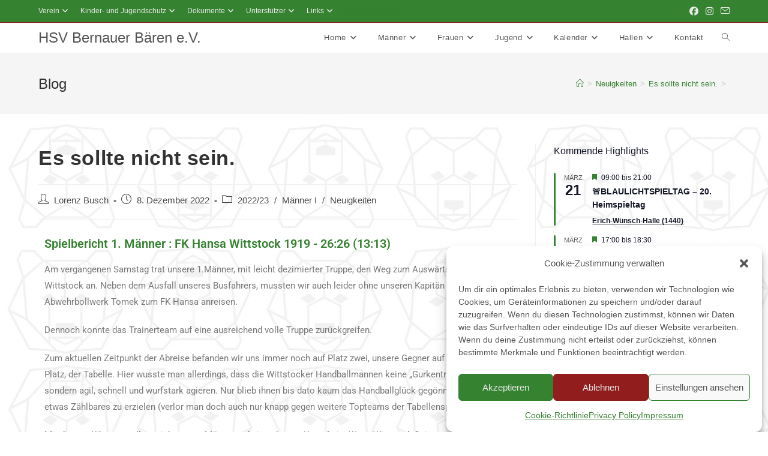

--- FILE ---
content_type: text/html; charset=UTF-8
request_url: https://www.hsvbb.org/news/es/
body_size: 61050
content:
<!DOCTYPE html>
<html class="html" lang="de">
<head>
	<meta charset="UTF-8">
	<link rel="profile" href="https://gmpg.org/xfn/11">

	<title>Es sollte nicht sein. &#8211; HSV Bernauer Bären e.V.</title>
<meta name='robots' content='max-image-preview:large' />
<meta name="viewport" content="width=device-width, initial-scale=1">
<!-- Open Graph Meta Tags generated by Blog2Social 873 - https://www.blog2social.com -->
<meta property="og:title" content="Es sollte nicht sein."/>
<meta property="og:description" content=""/>
<meta property="og:url" content="/news/es/"/>
<meta property="og:image" content="https://www.hsvbb.org/wp-content/uploads/2022/12/WhatsApp-Image-2022-12-03-at-16.18.44-142x300.jpeg"/>
<meta property="og:image:width" content="142" />
<meta property="og:image:height" content="300" />
<meta property="og:image:type" content="image/jpeg" />
<meta property="og:type" content="article"/>
<meta property="og:article:published_time" content="2022-12-08 14:11:58"/>
<meta property="og:article:modified_time" content="2022-12-08 14:14:53"/>
<!-- Open Graph Meta Tags generated by Blog2Social 873 - https://www.blog2social.com -->

<!-- Twitter Card generated by Blog2Social 873 - https://www.blog2social.com -->
<meta name="twitter:card" content="summary">
<meta name="twitter:title" content="Es sollte nicht sein."/>
<meta name="twitter:description" content=""/>
<meta name="twitter:image" content="https://www.hsvbb.org/wp-content/uploads/2022/12/WhatsApp-Image-2022-12-03-at-16.18.44-142x300.jpeg"/>
<!-- Twitter Card generated by Blog2Social 873 - https://www.blog2social.com -->
<meta name="author" content="Lorenz Busch"/>
<link rel='dns-prefetch' href='//www.hsvbb.org' />
<link rel="alternate" type="application/rss+xml" title="HSV Bernauer Bären e.V. &raquo; Feed" href="https://www.hsvbb.org/feed/" />
<link rel="alternate" type="application/rss+xml" title="HSV Bernauer Bären e.V. &raquo; Kommentar-Feed" href="https://www.hsvbb.org/comments/feed/" />
<link rel="alternate" type="text/calendar" title="HSV Bernauer Bären e.V. &raquo; iCal Feed" href="https://www.hsvbb.org/veranstaltungen/?ical=1" />
<link rel="alternate" title="oEmbed (JSON)" type="application/json+oembed" href="https://www.hsvbb.org/wp-json/oembed/1.0/embed?url=https%3A%2F%2Fwww.hsvbb.org%2Fnews%2Fes%2F" />
<link rel="alternate" title="oEmbed (XML)" type="text/xml+oembed" href="https://www.hsvbb.org/wp-json/oembed/1.0/embed?url=https%3A%2F%2Fwww.hsvbb.org%2Fnews%2Fes%2F&#038;format=xml" />
<style id='wp-img-auto-sizes-contain-inline-css'>
img:is([sizes=auto i],[sizes^="auto," i]){contain-intrinsic-size:3000px 1500px}
/*# sourceURL=wp-img-auto-sizes-contain-inline-css */
</style>
<link rel='stylesheet' id='dashicons-css' href='https://www.hsvbb.org/wp-includes/css/dashicons.min.css?ver=6.9' media='all' />
<link rel='stylesheet' id='post-views-counter-frontend-css' href='https://www.hsvbb.org/wp-content/plugins/post-views-counter/css/frontend.css?ver=1.7.0' media='all' />
<link rel='stylesheet' id='tribe-events-pro-mini-calendar-block-styles-css' href='https://www.hsvbb.org/wp-content/plugins/events-calendar-pro/build/css/tribe-events-pro-mini-calendar-block.css?ver=7.7.11' media='all' />
<link rel='stylesheet' id='tec-variables-skeleton-css' href='https://www.hsvbb.org/wp-content/plugins/the-events-calendar/common/build/css/variables-skeleton.css?ver=6.10.1' media='all' />
<link rel='stylesheet' id='tec-variables-full-css' href='https://www.hsvbb.org/wp-content/plugins/the-events-calendar/common/build/css/variables-full.css?ver=6.10.1' media='all' />
<link rel='stylesheet' id='tribe-events-v2-virtual-single-block-css' href='https://www.hsvbb.org/wp-content/plugins/events-calendar-pro/build/css/events-virtual-single-block.css?ver=7.7.11' media='all' />
<style id='wp-emoji-styles-inline-css'>

	img.wp-smiley, img.emoji {
		display: inline !important;
		border: none !important;
		box-shadow: none !important;
		height: 1em !important;
		width: 1em !important;
		margin: 0 0.07em !important;
		vertical-align: -0.1em !important;
		background: none !important;
		padding: 0 !important;
	}
/*# sourceURL=wp-emoji-styles-inline-css */
</style>
<style id='classic-theme-styles-inline-css'>
/*! This file is auto-generated */
.wp-block-button__link{color:#fff;background-color:#32373c;border-radius:9999px;box-shadow:none;text-decoration:none;padding:calc(.667em + 2px) calc(1.333em + 2px);font-size:1.125em}.wp-block-file__button{background:#32373c;color:#fff;text-decoration:none}
/*# sourceURL=/wp-includes/css/classic-themes.min.css */
</style>
<style id='global-styles-inline-css'>
:root{--wp--preset--aspect-ratio--square: 1;--wp--preset--aspect-ratio--4-3: 4/3;--wp--preset--aspect-ratio--3-4: 3/4;--wp--preset--aspect-ratio--3-2: 3/2;--wp--preset--aspect-ratio--2-3: 2/3;--wp--preset--aspect-ratio--16-9: 16/9;--wp--preset--aspect-ratio--9-16: 9/16;--wp--preset--color--black: #000000;--wp--preset--color--cyan-bluish-gray: #abb8c3;--wp--preset--color--white: #ffffff;--wp--preset--color--pale-pink: #f78da7;--wp--preset--color--vivid-red: #cf2e2e;--wp--preset--color--luminous-vivid-orange: #ff6900;--wp--preset--color--luminous-vivid-amber: #fcb900;--wp--preset--color--light-green-cyan: #7bdcb5;--wp--preset--color--vivid-green-cyan: #00d084;--wp--preset--color--pale-cyan-blue: #8ed1fc;--wp--preset--color--vivid-cyan-blue: #0693e3;--wp--preset--color--vivid-purple: #9b51e0;--wp--preset--gradient--vivid-cyan-blue-to-vivid-purple: linear-gradient(135deg,rgb(6,147,227) 0%,rgb(155,81,224) 100%);--wp--preset--gradient--light-green-cyan-to-vivid-green-cyan: linear-gradient(135deg,rgb(122,220,180) 0%,rgb(0,208,130) 100%);--wp--preset--gradient--luminous-vivid-amber-to-luminous-vivid-orange: linear-gradient(135deg,rgb(252,185,0) 0%,rgb(255,105,0) 100%);--wp--preset--gradient--luminous-vivid-orange-to-vivid-red: linear-gradient(135deg,rgb(255,105,0) 0%,rgb(207,46,46) 100%);--wp--preset--gradient--very-light-gray-to-cyan-bluish-gray: linear-gradient(135deg,rgb(238,238,238) 0%,rgb(169,184,195) 100%);--wp--preset--gradient--cool-to-warm-spectrum: linear-gradient(135deg,rgb(74,234,220) 0%,rgb(151,120,209) 20%,rgb(207,42,186) 40%,rgb(238,44,130) 60%,rgb(251,105,98) 80%,rgb(254,248,76) 100%);--wp--preset--gradient--blush-light-purple: linear-gradient(135deg,rgb(255,206,236) 0%,rgb(152,150,240) 100%);--wp--preset--gradient--blush-bordeaux: linear-gradient(135deg,rgb(254,205,165) 0%,rgb(254,45,45) 50%,rgb(107,0,62) 100%);--wp--preset--gradient--luminous-dusk: linear-gradient(135deg,rgb(255,203,112) 0%,rgb(199,81,192) 50%,rgb(65,88,208) 100%);--wp--preset--gradient--pale-ocean: linear-gradient(135deg,rgb(255,245,203) 0%,rgb(182,227,212) 50%,rgb(51,167,181) 100%);--wp--preset--gradient--electric-grass: linear-gradient(135deg,rgb(202,248,128) 0%,rgb(113,206,126) 100%);--wp--preset--gradient--midnight: linear-gradient(135deg,rgb(2,3,129) 0%,rgb(40,116,252) 100%);--wp--preset--font-size--small: 13px;--wp--preset--font-size--medium: 20px;--wp--preset--font-size--large: 36px;--wp--preset--font-size--x-large: 42px;--wp--preset--spacing--20: 0.44rem;--wp--preset--spacing--30: 0.67rem;--wp--preset--spacing--40: 1rem;--wp--preset--spacing--50: 1.5rem;--wp--preset--spacing--60: 2.25rem;--wp--preset--spacing--70: 3.38rem;--wp--preset--spacing--80: 5.06rem;--wp--preset--shadow--natural: 6px 6px 9px rgba(0, 0, 0, 0.2);--wp--preset--shadow--deep: 12px 12px 50px rgba(0, 0, 0, 0.4);--wp--preset--shadow--sharp: 6px 6px 0px rgba(0, 0, 0, 0.2);--wp--preset--shadow--outlined: 6px 6px 0px -3px rgb(255, 255, 255), 6px 6px rgb(0, 0, 0);--wp--preset--shadow--crisp: 6px 6px 0px rgb(0, 0, 0);}:where(.is-layout-flex){gap: 0.5em;}:where(.is-layout-grid){gap: 0.5em;}body .is-layout-flex{display: flex;}.is-layout-flex{flex-wrap: wrap;align-items: center;}.is-layout-flex > :is(*, div){margin: 0;}body .is-layout-grid{display: grid;}.is-layout-grid > :is(*, div){margin: 0;}:where(.wp-block-columns.is-layout-flex){gap: 2em;}:where(.wp-block-columns.is-layout-grid){gap: 2em;}:where(.wp-block-post-template.is-layout-flex){gap: 1.25em;}:where(.wp-block-post-template.is-layout-grid){gap: 1.25em;}.has-black-color{color: var(--wp--preset--color--black) !important;}.has-cyan-bluish-gray-color{color: var(--wp--preset--color--cyan-bluish-gray) !important;}.has-white-color{color: var(--wp--preset--color--white) !important;}.has-pale-pink-color{color: var(--wp--preset--color--pale-pink) !important;}.has-vivid-red-color{color: var(--wp--preset--color--vivid-red) !important;}.has-luminous-vivid-orange-color{color: var(--wp--preset--color--luminous-vivid-orange) !important;}.has-luminous-vivid-amber-color{color: var(--wp--preset--color--luminous-vivid-amber) !important;}.has-light-green-cyan-color{color: var(--wp--preset--color--light-green-cyan) !important;}.has-vivid-green-cyan-color{color: var(--wp--preset--color--vivid-green-cyan) !important;}.has-pale-cyan-blue-color{color: var(--wp--preset--color--pale-cyan-blue) !important;}.has-vivid-cyan-blue-color{color: var(--wp--preset--color--vivid-cyan-blue) !important;}.has-vivid-purple-color{color: var(--wp--preset--color--vivid-purple) !important;}.has-black-background-color{background-color: var(--wp--preset--color--black) !important;}.has-cyan-bluish-gray-background-color{background-color: var(--wp--preset--color--cyan-bluish-gray) !important;}.has-white-background-color{background-color: var(--wp--preset--color--white) !important;}.has-pale-pink-background-color{background-color: var(--wp--preset--color--pale-pink) !important;}.has-vivid-red-background-color{background-color: var(--wp--preset--color--vivid-red) !important;}.has-luminous-vivid-orange-background-color{background-color: var(--wp--preset--color--luminous-vivid-orange) !important;}.has-luminous-vivid-amber-background-color{background-color: var(--wp--preset--color--luminous-vivid-amber) !important;}.has-light-green-cyan-background-color{background-color: var(--wp--preset--color--light-green-cyan) !important;}.has-vivid-green-cyan-background-color{background-color: var(--wp--preset--color--vivid-green-cyan) !important;}.has-pale-cyan-blue-background-color{background-color: var(--wp--preset--color--pale-cyan-blue) !important;}.has-vivid-cyan-blue-background-color{background-color: var(--wp--preset--color--vivid-cyan-blue) !important;}.has-vivid-purple-background-color{background-color: var(--wp--preset--color--vivid-purple) !important;}.has-black-border-color{border-color: var(--wp--preset--color--black) !important;}.has-cyan-bluish-gray-border-color{border-color: var(--wp--preset--color--cyan-bluish-gray) !important;}.has-white-border-color{border-color: var(--wp--preset--color--white) !important;}.has-pale-pink-border-color{border-color: var(--wp--preset--color--pale-pink) !important;}.has-vivid-red-border-color{border-color: var(--wp--preset--color--vivid-red) !important;}.has-luminous-vivid-orange-border-color{border-color: var(--wp--preset--color--luminous-vivid-orange) !important;}.has-luminous-vivid-amber-border-color{border-color: var(--wp--preset--color--luminous-vivid-amber) !important;}.has-light-green-cyan-border-color{border-color: var(--wp--preset--color--light-green-cyan) !important;}.has-vivid-green-cyan-border-color{border-color: var(--wp--preset--color--vivid-green-cyan) !important;}.has-pale-cyan-blue-border-color{border-color: var(--wp--preset--color--pale-cyan-blue) !important;}.has-vivid-cyan-blue-border-color{border-color: var(--wp--preset--color--vivid-cyan-blue) !important;}.has-vivid-purple-border-color{border-color: var(--wp--preset--color--vivid-purple) !important;}.has-vivid-cyan-blue-to-vivid-purple-gradient-background{background: var(--wp--preset--gradient--vivid-cyan-blue-to-vivid-purple) !important;}.has-light-green-cyan-to-vivid-green-cyan-gradient-background{background: var(--wp--preset--gradient--light-green-cyan-to-vivid-green-cyan) !important;}.has-luminous-vivid-amber-to-luminous-vivid-orange-gradient-background{background: var(--wp--preset--gradient--luminous-vivid-amber-to-luminous-vivid-orange) !important;}.has-luminous-vivid-orange-to-vivid-red-gradient-background{background: var(--wp--preset--gradient--luminous-vivid-orange-to-vivid-red) !important;}.has-very-light-gray-to-cyan-bluish-gray-gradient-background{background: var(--wp--preset--gradient--very-light-gray-to-cyan-bluish-gray) !important;}.has-cool-to-warm-spectrum-gradient-background{background: var(--wp--preset--gradient--cool-to-warm-spectrum) !important;}.has-blush-light-purple-gradient-background{background: var(--wp--preset--gradient--blush-light-purple) !important;}.has-blush-bordeaux-gradient-background{background: var(--wp--preset--gradient--blush-bordeaux) !important;}.has-luminous-dusk-gradient-background{background: var(--wp--preset--gradient--luminous-dusk) !important;}.has-pale-ocean-gradient-background{background: var(--wp--preset--gradient--pale-ocean) !important;}.has-electric-grass-gradient-background{background: var(--wp--preset--gradient--electric-grass) !important;}.has-midnight-gradient-background{background: var(--wp--preset--gradient--midnight) !important;}.has-small-font-size{font-size: var(--wp--preset--font-size--small) !important;}.has-medium-font-size{font-size: var(--wp--preset--font-size--medium) !important;}.has-large-font-size{font-size: var(--wp--preset--font-size--large) !important;}.has-x-large-font-size{font-size: var(--wp--preset--font-size--x-large) !important;}
:where(.wp-block-post-template.is-layout-flex){gap: 1.25em;}:where(.wp-block-post-template.is-layout-grid){gap: 1.25em;}
:where(.wp-block-term-template.is-layout-flex){gap: 1.25em;}:where(.wp-block-term-template.is-layout-grid){gap: 1.25em;}
:where(.wp-block-columns.is-layout-flex){gap: 2em;}:where(.wp-block-columns.is-layout-grid){gap: 2em;}
:root :where(.wp-block-pullquote){font-size: 1.5em;line-height: 1.6;}
/*# sourceURL=global-styles-inline-css */
</style>
<link rel='stylesheet' id='tribe-events-v2-single-skeleton-css' href='https://www.hsvbb.org/wp-content/plugins/the-events-calendar/build/css/tribe-events-single-skeleton.css?ver=6.15.13' media='all' />
<link rel='stylesheet' id='tribe-events-v2-single-skeleton-full-css' href='https://www.hsvbb.org/wp-content/plugins/the-events-calendar/build/css/tribe-events-single-full.css?ver=6.15.13' media='all' />
<link rel='stylesheet' id='tec-events-elementor-widgets-base-styles-css' href='https://www.hsvbb.org/wp-content/plugins/the-events-calendar/build/css/integrations/plugins/elementor/widgets/widget-base.css?ver=6.15.13' media='all' />
<link rel='stylesheet' id='cmplz-general-css' href='https://www.hsvbb.org/wp-content/plugins/complianz-gdpr/assets/css/cookieblocker.min.css?ver=1767724890' media='all' />
<link rel='stylesheet' id='font-awesome-css' href='https://www.hsvbb.org/wp-content/themes/oceanwp/assets/fonts/fontawesome/css/all.min.css?ver=6.7.2' media='all' />
<link rel='stylesheet' id='simple-line-icons-css' href='https://www.hsvbb.org/wp-content/themes/oceanwp/assets/css/third/simple-line-icons.min.css?ver=2.4.0' media='all' />
<link rel='stylesheet' id='oceanwp-style-css' href='https://www.hsvbb.org/wp-content/themes/oceanwp/assets/css/style.min.css?ver=4.1.3' media='all' />
<link rel='stylesheet' id='tablepress-default-css' href='https://www.hsvbb.org/wp-content/plugins/tablepress/css/build/default.css?ver=3.2.6' media='all' />
<link rel='stylesheet' id='elementor-icons-css' href='https://www.hsvbb.org/wp-content/plugins/elementor/assets/lib/eicons/css/elementor-icons.min.css?ver=5.45.0' media='all' />
<link rel='stylesheet' id='elementor-frontend-css' href='https://www.hsvbb.org/wp-content/plugins/elementor/assets/css/frontend.min.css?ver=3.34.1' media='all' />
<link rel='stylesheet' id='elementor-post-1226-css' href='https://www.hsvbb.org/wp-content/uploads/elementor/css/post-1226.css?ver=1769015898' media='all' />
<link rel='stylesheet' id='widget-heading-css' href='https://www.hsvbb.org/wp-content/plugins/elementor/assets/css/widget-heading.min.css?ver=3.34.1' media='all' />
<link rel='stylesheet' id='widget-image-css' href='https://www.hsvbb.org/wp-content/plugins/elementor/assets/css/widget-image.min.css?ver=3.34.1' media='all' />
<link rel='stylesheet' id='elementor-post-17693-css' href='https://www.hsvbb.org/wp-content/uploads/elementor/css/post-17693.css?ver=1769020297' media='all' />
<link rel='stylesheet' id='oceanwp-custom-css' href='https://www.hsvbb.org/wp-content/uploads/oceanwp/custom-style.css?ver=6.9' media='all' />
<link rel='stylesheet' id='elementor-gf-local-roboto-css' href='//www.hsvbb.org/wp-content/uploads/omgf/elementor-gf-local-roboto/elementor-gf-local-roboto.css?ver=1668114482' media='all' />
<link rel='stylesheet' id='elementor-gf-local-robotoslab-css' href='//www.hsvbb.org/wp-content/uploads/omgf/elementor-gf-local-robotoslab/elementor-gf-local-robotoslab.css?ver=1668114482' media='all' />
<script src="https://www.hsvbb.org/wp-includes/js/jquery/jquery.min.js?ver=3.7.1" id="jquery-core-js"></script>
<script src="https://www.hsvbb.org/wp-includes/js/jquery/jquery-migrate.min.js?ver=3.4.1" id="jquery-migrate-js"></script>
<link rel="https://api.w.org/" href="https://www.hsvbb.org/wp-json/" /><link rel="alternate" title="JSON" type="application/json" href="https://www.hsvbb.org/wp-json/wp/v2/posts/17693" /><link rel="EditURI" type="application/rsd+xml" title="RSD" href="https://www.hsvbb.org/xmlrpc.php?rsd" />
<meta name="generator" content="WordPress 6.9" />
<link rel="canonical" href="https://www.hsvbb.org/news/es/" />
<link rel='shortlink' href='https://www.hsvbb.org/?p=17693' />
<meta name="tec-api-version" content="v1"><meta name="tec-api-origin" content="https://www.hsvbb.org"><link rel="alternate" href="https://www.hsvbb.org/wp-json/tribe/events/v1/" />			<style>.cmplz-hidden {
					display: none !important;
				}</style><meta name="generator" content="Elementor 3.34.1; features: additional_custom_breakpoints; settings: css_print_method-external, google_font-enabled, font_display-auto">
			<style>
				.e-con.e-parent:nth-of-type(n+4):not(.e-lazyloaded):not(.e-no-lazyload),
				.e-con.e-parent:nth-of-type(n+4):not(.e-lazyloaded):not(.e-no-lazyload) * {
					background-image: none !important;
				}
				@media screen and (max-height: 1024px) {
					.e-con.e-parent:nth-of-type(n+3):not(.e-lazyloaded):not(.e-no-lazyload),
					.e-con.e-parent:nth-of-type(n+3):not(.e-lazyloaded):not(.e-no-lazyload) * {
						background-image: none !important;
					}
				}
				@media screen and (max-height: 640px) {
					.e-con.e-parent:nth-of-type(n+2):not(.e-lazyloaded):not(.e-no-lazyload),
					.e-con.e-parent:nth-of-type(n+2):not(.e-lazyloaded):not(.e-no-lazyload) * {
						background-image: none !important;
					}
				}
			</style>
			<link rel="icon" href="https://www.hsvbb.org/wp-content/uploads/2020/07/Logo_Icon-1-100x100.jpg" sizes="32x32" />
<link rel="icon" href="https://www.hsvbb.org/wp-content/uploads/2020/07/Logo_Icon-1-300x300.jpg" sizes="192x192" />
<link rel="apple-touch-icon" href="https://www.hsvbb.org/wp-content/uploads/2020/07/Logo_Icon-1-300x300.jpg" />
<meta name="msapplication-TileImage" content="https://www.hsvbb.org/wp-content/uploads/2020/07/Logo_Icon-1-300x300.jpg" />
</head>

<body data-cmplz=1 class="wp-singular post-template-default single single-post postid-17693 single-format-standard wp-embed-responsive wp-theme-oceanwp tribe-no-js oceanwp-theme dropdown-mobile default-breakpoint has-sidebar content-right-sidebar post-in-category-22-23 post-in-category-m1 post-in-category-news has-topbar has-breadcrumbs has-fixed-footer elementor-default elementor-kit-1226 elementor-page elementor-page-17693" itemscope="itemscope" itemtype="https://schema.org/Article">

	
	
	<div id="outer-wrap" class="site clr">

		<a class="skip-link screen-reader-text" href="#main">Zum Inhalt springen</a>

		
		<div id="wrap" class="clr">

			

<div id="top-bar-wrap" class="clr">

	<div id="top-bar" class="clr container has-no-content">

		
		<div id="top-bar-inner" class="clr">

			
	<div id="top-bar-content" class="clr top-bar-left">

		
<div id="top-bar-nav" class="navigation clr">

	<ul id="menu-verein" class="top-bar-menu dropdown-menu sf-menu"><li id="menu-item-1235" class="hsvbb_top_menu_haupt menu-item menu-item-type-custom menu-item-object-custom menu-item-home menu-item-has-children dropdown menu-item-1235"><a href="https://www.hsvbb.org/" class="menu-link">Verein<i class="nav-arrow fa fa-angle-down" aria-hidden="true" role="img"></i></a>
<ul class="sub-menu">
	<li id="menu-item-1491" class="menu-item menu-item-type-post_type menu-item-object-page menu-item-1491"><a href="https://www.hsvbb.org/verein/vorstand/" class="menu-link">Vorstand</a></li>	<li id="menu-item-4986" class="menu-item menu-item-type-post_type menu-item-object-page menu-item-4986"><a href="https://www.hsvbb.org/verein/erweiterter-vorstand/" class="menu-link">erweiterter Vorstand</a></li>	<li id="menu-item-1612" class="menu-item menu-item-type-post_type menu-item-object-page menu-item-has-children dropdown menu-item-1612 nav-no-click"><a href="https://www.hsvbb.org/verein/schiedsrichter-hsv-bernauer-baeren/schiedsrichter-kampfgericht/" class="menu-link">Schiedsrichter/ Kampfgericht<i class="nav-arrow fa fa-angle-right" aria-hidden="true" role="img"></i></a>
	<ul class="sub-menu">
		<li id="menu-item-1608" class="menu-item menu-item-type-post_type menu-item-object-page menu-item-1608"><a href="https://www.hsvbb.org/verein/schiedsrichter-hsv-bernauer-baeren/schiedsrichter-2/" class="menu-link">Schiedsrichter/ Schiedsrichterwart</a></li>		<li id="menu-item-2047" class="menu-item menu-item-type-post_type menu-item-object-page menu-item-2047"><a href="https://www.hsvbb.org/verein/schiedsrichter-hsv-bernauer-baeren/" class="menu-link">Schiedsrichter HSV Bernauer Bären</a></li>		<li id="menu-item-1607" class="menu-item menu-item-type-post_type menu-item-object-page menu-item-1607"><a href="https://www.hsvbb.org/verein/schiedsrichter-hsv-bernauer-baeren/jungschiedsrichter/" class="menu-link">Jungschiedsrichter</a></li>		<li id="menu-item-1606" class="menu-item menu-item-type-post_type menu-item-object-page menu-item-1606"><a href="https://www.hsvbb.org/verein/schiedsrichter-hsv-bernauer-baeren/kampfgericht/" class="menu-link">Kampfgericht</a></li>		<li id="menu-item-2825" class="menu-item menu-item-type-post_type menu-item-object-page menu-item-2825"><a href="https://www.hsvbb.org/verein/schiedsrichter-hsv-bernauer-baeren/schiri-quiz/" class="menu-link">Schiri Quiz</a></li>	</ul>
</li>	<li id="menu-item-1730" class="menu-item menu-item-type-post_type menu-item-object-page menu-item-has-children dropdown menu-item-1730 nav-no-click"><a href="https://www.hsvbb.org/verein/organisationsteam/" class="menu-link">Spieltags Betreuung<i class="nav-arrow fa fa-angle-right" aria-hidden="true" role="img"></i></a>
	<ul class="sub-menu">
		<li id="menu-item-2679" class="menu-item menu-item-type-post_type menu-item-object-page menu-item-2679"><a href="https://www.hsvbb.org/verein/organisationsteam/org-team-hsv-bernauer-baeren/" class="menu-link">Org. Team – HSV Bernauer Bären</a></li>	</ul>
</li>	<li id="menu-item-1647" class="menu-item menu-item-type-post_type menu-item-object-page menu-item-has-children dropdown menu-item-1647 nav-no-click"><a href="https://www.hsvbb.org/chronik/" class="menu-link">Chronik<i class="nav-arrow fa fa-angle-right" aria-hidden="true" role="img"></i></a>
	<ul class="sub-menu">
		<li id="menu-item-3991" class="menu-item menu-item-type-post_type menu-item-object-page menu-item-3991"><a href="https://www.hsvbb.org/chronik/" class="menu-link">Geschichte</a></li>		<li id="menu-item-3753" class="menu-item menu-item-type-taxonomy menu-item-object-category current-post-ancestor menu-item-has-children dropdown menu-item-3753"><a href="https://www.hsvbb.org/category/chronik/saison/" class="menu-link">Saison<i class="nav-arrow fa fa-angle-right" aria-hidden="true" role="img"></i></a>
		<ul class="sub-menu">
			<li id="menu-item-21150" class="menu-item menu-item-type-taxonomy menu-item-object-category menu-item-21150"><a href="https://www.hsvbb.org/category/chronik/saison/24-25/" class="menu-link">2024/25</a></li>			<li id="menu-item-18839" class="menu-item menu-item-type-taxonomy menu-item-object-category menu-item-18839"><a href="https://www.hsvbb.org/category/chronik/saison/23-24/" class="menu-link">2023/24</a></li>			<li id="menu-item-18838" class="menu-item menu-item-type-taxonomy menu-item-object-category current-post-ancestor current-menu-parent current-post-parent menu-item-18838"><a href="https://www.hsvbb.org/category/chronik/saison/22-23/" class="menu-link">2022/23</a></li>			<li id="menu-item-10081" class="menu-item menu-item-type-taxonomy menu-item-object-category menu-item-10081"><a href="https://www.hsvbb.org/category/chronik/saison/2021-22/" class="menu-link">2021/22</a></li>			<li id="menu-item-3724" class="menu-item menu-item-type-taxonomy menu-item-object-category menu-item-3724"><a href="https://www.hsvbb.org/category/chronik/saison/20-21/" class="menu-link">2020/21</a></li>			<li id="menu-item-3757" class="menu-item menu-item-type-taxonomy menu-item-object-category menu-item-3757"><a href="https://www.hsvbb.org/category/chronik/saison/19-20/" class="menu-link">2019/20</a></li>			<li id="menu-item-3756" class="menu-item menu-item-type-taxonomy menu-item-object-category menu-item-3756"><a href="https://www.hsvbb.org/category/chronik/saison/18-19/" class="menu-link">2018/19</a></li>			<li id="menu-item-3755" class="menu-item menu-item-type-taxonomy menu-item-object-category menu-item-3755"><a href="https://www.hsvbb.org/category/chronik/saison/17-18/" class="menu-link">2017/18</a></li>			<li id="menu-item-3754" class="menu-item menu-item-type-taxonomy menu-item-object-category menu-item-3754"><a href="https://www.hsvbb.org/category/chronik/saison/16-17/" class="menu-link">2016/17</a></li>			<li id="menu-item-3761" class="menu-item menu-item-type-taxonomy menu-item-object-category menu-item-3761"><a href="https://www.hsvbb.org/category/chronik/saison/15-16/" class="menu-link">2015/16</a></li>			<li id="menu-item-3760" class="menu-item menu-item-type-taxonomy menu-item-object-category menu-item-3760"><a href="https://www.hsvbb.org/category/chronik/saison/14-15/" class="menu-link">2014/15</a></li>		</ul>
</li>		<li id="menu-item-3725" class="menu-item menu-item-type-taxonomy menu-item-object-category current-post-ancestor menu-item-has-children dropdown menu-item-3725"><a href="https://www.hsvbb.org/category/chronik/team/" class="menu-link">Spielberichte<i class="nav-arrow fa fa-angle-right" aria-hidden="true" role="img"></i></a>
		<ul class="sub-menu">
			<li id="menu-item-3726" class="menu-item menu-item-type-taxonomy menu-item-object-category menu-item-3726"><a href="https://www.hsvbb.org/category/chronik/team/f1/" class="menu-link">Frauen</a></li>			<li id="menu-item-3731" class="menu-item menu-item-type-taxonomy menu-item-object-category current-post-ancestor current-menu-parent current-post-parent menu-item-3731"><a href="https://www.hsvbb.org/category/chronik/team/m1/" class="menu-link">Männer I</a></li>			<li id="menu-item-3730" class="menu-item menu-item-type-taxonomy menu-item-object-category menu-item-3730"><a href="https://www.hsvbb.org/category/chronik/team/m2/" class="menu-link">Männer II</a></li>			<li id="menu-item-3735" class="menu-item menu-item-type-taxonomy menu-item-object-category menu-item-3735"><a href="https://www.hsvbb.org/category/chronik/team/ue40/" class="menu-link">Ü40</a></li>			<li id="menu-item-3736" class="menu-item menu-item-type-taxonomy menu-item-object-category menu-item-3736"><a href="https://www.hsvbb.org/category/chronik/team/wja/" class="menu-link">wJA</a></li>			<li id="menu-item-3732" class="menu-item menu-item-type-taxonomy menu-item-object-category menu-item-3732"><a href="https://www.hsvbb.org/category/chronik/team/mja/" class="menu-link">mJA</a></li>			<li id="menu-item-3733" class="menu-item menu-item-type-taxonomy menu-item-object-category menu-item-3733"><a href="https://www.hsvbb.org/category/chronik/team/mjb1/" class="menu-link">mJB</a></li>			<li id="menu-item-18840" class="menu-item menu-item-type-taxonomy menu-item-object-category menu-item-18840"><a href="https://www.hsvbb.org/category/chronik/team/mjb2/" class="menu-link">mJB II</a></li>			<li id="menu-item-3734" class="menu-item menu-item-type-taxonomy menu-item-object-category menu-item-3734"><a href="https://www.hsvbb.org/category/chronik/team/mjc1/" class="menu-link">mJC</a></li>			<li id="menu-item-21152" class="menu-item menu-item-type-taxonomy menu-item-object-category menu-item-21152"><a href="https://www.hsvbb.org/category/chronik/team/wjd/" class="menu-link">wJC</a></li>			<li id="menu-item-3727" class="menu-item menu-item-type-taxonomy menu-item-object-category menu-item-3727"><a href="https://www.hsvbb.org/category/chronik/team/mjd1/" class="menu-link">mJD I</a></li>			<li id="menu-item-21151" class="menu-item menu-item-type-taxonomy menu-item-object-category menu-item-21151"><a href="https://www.hsvbb.org/category/chronik/team/mjd2/" class="menu-link">mJD II</a></li>			<li id="menu-item-3728" class="menu-item menu-item-type-taxonomy menu-item-object-category menu-item-3728"><a href="https://www.hsvbb.org/category/chronik/team/gje/" class="menu-link">gJE</a></li>			<li id="menu-item-21153" class="menu-item menu-item-type-taxonomy menu-item-object-category menu-item-21153"><a href="https://www.hsvbb.org/category/chronik/team/gje2/" class="menu-link">gJE II</a></li>			<li id="menu-item-3729" class="menu-item menu-item-type-taxonomy menu-item-object-category menu-item-3729"><a href="https://www.hsvbb.org/category/chronik/team/gjf1/" class="menu-link">wJE</a></li>			<li id="menu-item-21154" class="menu-item menu-item-type-taxonomy menu-item-object-category menu-item-21154"><a href="https://www.hsvbb.org/category/chronik/team/gjf2/" class="menu-link">gJF I</a></li>		</ul>
</li>		<li id="menu-item-16800" class="menu-item menu-item-type-custom menu-item-object-custom menu-item-has-children dropdown menu-item-16800 nav-no-click"><a href="https://www.hsvbb.org/jg" class="menu-link">Jahrgänge<i class="nav-arrow fa fa-angle-right" aria-hidden="true" role="img"></i></a>
		<ul class="sub-menu">
			<li id="menu-item-16801" class="menu-item menu-item-type-custom menu-item-object-custom menu-item-has-children dropdown menu-item-16801 nav-no-click"><a href="https://www.hsvbb.org/mnl" class="menu-link">männlich<i class="nav-arrow fa fa-angle-right" aria-hidden="true" role="img"></i></a>
			<ul class="sub-menu">
				<li id="menu-item-16803" class="menu-item menu-item-type-taxonomy menu-item-object-category menu-item-16803"><a href="https://www.hsvbb.org/category/chronik/jg/2004m/" class="menu-link">mJG 2004</a></li>				<li id="menu-item-16804" class="menu-item menu-item-type-taxonomy menu-item-object-category menu-item-16804"><a href="https://www.hsvbb.org/category/chronik/jg/2005m/" class="menu-link">mJG 2005</a></li>				<li id="menu-item-16805" class="menu-item menu-item-type-taxonomy menu-item-object-category menu-item-16805"><a href="https://www.hsvbb.org/category/chronik/jg/2006m/" class="menu-link">mJG 2006</a></li>				<li id="menu-item-16806" class="menu-item menu-item-type-taxonomy menu-item-object-category menu-item-16806"><a href="https://www.hsvbb.org/category/chronik/jg/2007m/" class="menu-link">mJG 2007</a></li>				<li id="menu-item-16807" class="menu-item menu-item-type-taxonomy menu-item-object-category menu-item-16807"><a href="https://www.hsvbb.org/category/chronik/jg/2008m/" class="menu-link">mJG 2008</a></li>				<li id="menu-item-16808" class="menu-item menu-item-type-taxonomy menu-item-object-category menu-item-16808"><a href="https://www.hsvbb.org/category/chronik/jg/2009m/" class="menu-link">mJG 2009</a></li>				<li id="menu-item-16809" class="menu-item menu-item-type-taxonomy menu-item-object-category menu-item-16809"><a href="https://www.hsvbb.org/category/chronik/jg/2010m/" class="menu-link">mJG 2010</a></li>				<li id="menu-item-16810" class="menu-item menu-item-type-taxonomy menu-item-object-category menu-item-16810"><a href="https://www.hsvbb.org/category/chronik/jg/2011m/" class="menu-link">mJG 2011</a></li>				<li id="menu-item-16811" class="menu-item menu-item-type-taxonomy menu-item-object-category menu-item-16811"><a href="https://www.hsvbb.org/category/chronik/jg/2012m/" class="menu-link">mJG 2012</a></li>				<li id="menu-item-16812" class="menu-item menu-item-type-taxonomy menu-item-object-category menu-item-16812"><a href="https://www.hsvbb.org/category/chronik/jg/2013m/" class="menu-link">mJG 2013</a></li>			</ul>
</li>			<li id="menu-item-16802" class="menu-item menu-item-type-custom menu-item-object-custom menu-item-has-children dropdown menu-item-16802 nav-no-click"><a href="https://www.hsvbb.org/wbl" class="menu-link">weiblich<i class="nav-arrow fa fa-angle-right" aria-hidden="true" role="img"></i></a>
			<ul class="sub-menu">
				<li id="menu-item-16813" class="menu-item menu-item-type-taxonomy menu-item-object-category menu-item-16813"><a href="https://www.hsvbb.org/category/chronik/jg/2004w/" class="menu-link">wJG 2004</a></li>				<li id="menu-item-16814" class="menu-item menu-item-type-taxonomy menu-item-object-category menu-item-16814"><a href="https://www.hsvbb.org/category/chronik/jg/2005w/" class="menu-link">wJG 2005</a></li>				<li id="menu-item-16815" class="menu-item menu-item-type-taxonomy menu-item-object-category menu-item-16815"><a href="https://www.hsvbb.org/category/chronik/jg/2006w/" class="menu-link">wJG 2006</a></li>				<li id="menu-item-16816" class="menu-item menu-item-type-taxonomy menu-item-object-category menu-item-16816"><a href="https://www.hsvbb.org/category/chronik/jg/2007w/" class="menu-link">wJG 2007</a></li>				<li id="menu-item-16817" class="menu-item menu-item-type-taxonomy menu-item-object-category menu-item-16817"><a href="https://www.hsvbb.org/category/chronik/jg/2008w/" class="menu-link">wJG 2008</a></li>				<li id="menu-item-16818" class="menu-item menu-item-type-taxonomy menu-item-object-category menu-item-16818"><a href="https://www.hsvbb.org/category/chronik/jg/2009w/" class="menu-link">wJG 2009</a></li>				<li id="menu-item-16819" class="menu-item menu-item-type-taxonomy menu-item-object-category menu-item-16819"><a href="https://www.hsvbb.org/category/chronik/jg/2010w/" class="menu-link">wJG 2010</a></li>			</ul>
</li>		</ul>
</li>	</ul>
</li></ul>
</li><li id="menu-item-22092" class="hsvbb_top_menu_haupt menu-item menu-item-type-post_type menu-item-object-page menu-item-has-children dropdown menu-item-22092 nav-no-click"><a href="https://www.hsvbb.org/jugendschutz/" class="menu-link">Kinder- und Jugendschutz<i class="nav-arrow fa fa-angle-down" aria-hidden="true" role="img"></i></a>
<ul class="sub-menu">
	<li id="menu-item-22111" class="menu-item menu-item-type-post_type menu-item-object-page menu-item-has-children dropdown menu-item-22111"><a href="https://www.hsvbb.org/kinder-und-jugendschutzkonzept/" class="menu-link">Kinder- und Jugendschutzkonzept<i class="nav-arrow fa fa-angle-right" aria-hidden="true" role="img"></i></a>
	<ul class="sub-menu">
		<li id="menu-item-22219" class="menu-item menu-item-type-post_type menu-item-object-page menu-item-22219"><a href="https://www.hsvbb.org/jugendschutz/fotographen-des-vereins/" class="menu-link">Fotographen des Vereins</a></li>	</ul>
</li>	<li id="menu-item-22114" class="menu-item menu-item-type-post_type menu-item-object-page menu-item-22114"><a href="https://www.hsvbb.org/?page_id=22112" class="menu-link">Ehrenkodex</a></li>	<li id="menu-item-22129" class="menu-item menu-item-type-post_type menu-item-object-page menu-item-22129"><a href="https://www.hsvbb.org/?page_id=22121" class="menu-link">Kontakte, Informationen und Hilfeangebote</a></li></ul>
</li><li id="menu-item-1509" class="hsvbb_top_menu_haupt menu-item menu-item-type-post_type menu-item-object-page menu-item-has-children dropdown menu-item-1509 nav-no-click"><a href="https://www.hsvbb.org/dokumente/" class="menu-link">Dokumente<i class="nav-arrow fa fa-angle-down" aria-hidden="true" role="img"></i></a>
<ul class="sub-menu">
	<li id="menu-item-1513" class="menu-item menu-item-type-post_type menu-item-object-page menu-item-1513"><a href="https://www.hsvbb.org/dokumente/satzung/" class="menu-link">Satzung</a></li>	<li id="menu-item-1512" class="menu-item menu-item-type-post_type menu-item-object-page menu-item-1512"><a href="https://www.hsvbb.org/dokumente/beitragsordnung/" class="menu-link">Beitragsordnung</a></li>	<li id="menu-item-7693" class="menu-item menu-item-type-post_type menu-item-object-page menu-item-7693"><a href="https://www.hsvbb.org/dokumente/finanzordnung/" class="menu-link">Finanzordnung</a></li>	<li id="menu-item-22643" class="menu-item menu-item-type-post_type menu-item-object-page menu-item-22643"><a href="https://www.hsvbb.org/dokumente/ehrenungsordnung/" class="menu-link">Ehrenordnung</a></li>	<li id="menu-item-1510" class="menu-item menu-item-type-post_type menu-item-object-page menu-item-1510"><a href="https://www.hsvbb.org/dokumente/mitgliedsantrag/" class="menu-link">Mitgliedsantrag</a></li>	<li id="menu-item-20273" class="menu-item menu-item-type-post_type menu-item-object-page menu-item-20273"><a href="https://www.hsvbb.org/dokumente/formulare/" class="menu-link">Formulare</a></li>	<li id="menu-item-2185" class="menu-item menu-item-type-post_type menu-item-object-page menu-item-2185"><a href="https://www.hsvbb.org/dokumente/flyer/" class="menu-link">Flyer</a></li>	<li id="menu-item-1511" class="menu-item menu-item-type-post_type menu-item-object-page menu-item-1511"><a href="https://www.hsvbb.org/dokumente/unfallmeldung-lsb/" class="menu-link">Unfallmeldung LSB</a></li>	<li id="menu-item-4468" class="menu-item menu-item-type-post_type menu-item-object-page menu-item-has-children dropdown menu-item-4468"><a href="https://www.hsvbb.org/dokumente/hygienekonzept-hsv-bernauer-baeren/" class="menu-link">Hygienekonzepte<i class="nav-arrow fa fa-angle-right" aria-hidden="true" role="img"></i></a>
	<ul class="sub-menu">
		<li id="menu-item-7485" class="menu-item menu-item-type-post_type menu-item-object-page menu-item-7485"><a href="https://www.hsvbb.org/dokumente/hygienekonzept-hsv-bernauer-baeren/hygienek_training/" class="menu-link">Hygienekonzept Hallentraining</a></li>		<li id="menu-item-11219" class="menu-item menu-item-type-post_type menu-item-object-page menu-item-11219"><a href="https://www.hsvbb.org/dokumente/hygienekonzept-hsv-bernauer-baeren/hygienekonzept_ew/" class="menu-link">Hygienekonzept (1440) Erich-Wünsch-Halle</a></li>		<li id="menu-item-11218" class="menu-item menu-item-type-post_type menu-item-object-page menu-item-11218"><a href="https://www.hsvbb.org/dokumente/hygienekonzept-hsv-bernauer-baeren/hygienekonzept_wt/" class="menu-link">Hygienekonzept (1430) Wasserturmhalle</a></li>		<li id="menu-item-7230" class="menu-item menu-item-type-post_type menu-item-object-page menu-item-7230"><a href="https://www.hsvbb.org/dokumente/hygienekonzept-hsv-bernauer-baeren/hygienekonzept-rotunde/" class="menu-link">Hygienekonzept Rotunde</a></li>		<li id="menu-item-4462" class="menu-item menu-item-type-post_type menu-item-object-page menu-item-4462"><a href="https://www.hsvbb.org/kontaktnachverfolgung/" class="menu-link">Kontaktnachverfolgung</a></li>		<li id="menu-item-13031" class="menu-item menu-item-type-custom menu-item-object-custom menu-item-13031"><a target="_blank" href="https://hvbrandenburg.de/spielbetrieb/hygienekonzepte-der-handballhallen-im-land-brandenburg/" class="menu-link">Hygienekonzepte auswärts</a></li>	</ul>
</li>	<li id="menu-item-4261" class="menu-item menu-item-type-post_type menu-item-object-page menu-item-4261"><a href="https://www.hsvbb.org/dokumente/fuer-unsere-trainer/" class="menu-link">Für unsere Trainer</a></li></ul>
</li><li id="menu-item-22731" class="hsvbb_top_menu_haupt menu-item menu-item-type-taxonomy menu-item-object-category menu-item-has-children dropdown menu-item-22731 nav-no-click"><a href="https://www.hsvbb.org/category/unterstuetzer/" class="menu-link">Unterstützer<i class="nav-arrow fa fa-angle-down" aria-hidden="true" role="img"></i></a>
<ul class="sub-menu">
	<li id="menu-item-22733" class="menu-item menu-item-type-post_type menu-item-object-page menu-item-22733"><a href="https://www.hsvbb.org/sponsoren/" class="menu-link">Sponsoren &#038; Spender</a></li></ul>
</li><li id="menu-item-2130" class="hsvbb_top_menu_haupt menu-item menu-item-type-custom menu-item-object-custom menu-item-has-children dropdown menu-item-2130 nav-no-click"><a href="http://weitere%20Links" class="menu-link">Links<i class="nav-arrow fa fa-angle-down" aria-hidden="true" role="img"></i></a>
<ul class="sub-menu">
	<li id="menu-item-2131" class="menu-item menu-item-type-custom menu-item-object-custom menu-item-has-children dropdown menu-item-2131"><a href="http://Verband" class="menu-link">Verbände / Fortbildung<i class="nav-arrow fa fa-angle-right" aria-hidden="true" role="img"></i></a>
	<ul class="sub-menu">
		<li id="menu-item-2959" class="menu-item menu-item-type-custom menu-item-object-custom menu-item-2959"><a target="_blank" href="https://www.dhb.de/" class="menu-link">Deutscher HB</a></li>		<li id="menu-item-2134" class="menu-item menu-item-type-custom menu-item-object-custom menu-item-2134"><a target="_blank" href="https://hvbrandenburg.de/" class="menu-link">HV Brandenburg</a></li>		<li id="menu-item-2133" class="menu-item menu-item-type-custom menu-item-object-custom menu-item-2133"><a target="_blank" href="http://www.handball-barnim.de/" class="menu-link">KFV Barnim</a></li>		<li id="menu-item-2958" class="menu-item menu-item-type-custom menu-item-object-custom menu-item-2958"><a target="_blank" href="https://www.dosb.de/" class="menu-link">Deutscher OSB</a></li>		<li id="menu-item-2135" class="menu-item menu-item-type-custom menu-item-object-custom menu-item-2135"><a target="_blank" href="https://lsb-brandenburg.de/" class="menu-link">LSB Brandenburg</a></li>		<li id="menu-item-2880" class="menu-item menu-item-type-custom menu-item-object-custom menu-item-2880"><a target="_blank" href="https://www.kreissportbund-barnim.de/" class="menu-link">KSB Barnim</a></li>		<li id="menu-item-2881" class="menu-item menu-item-type-custom menu-item-object-custom menu-item-2881"><a target="_blank" href="https://www.esab-brandenburg.de/" class="menu-link">Europäische Sportakademie Brandenburg</a></li>	</ul>
</li>	<li id="menu-item-2136" class="menu-item menu-item-type-custom menu-item-object-custom menu-item-has-children dropdown menu-item-2136"><a target="_blank" href="https://hvbrandenburg-handball.liga.nu/" class="menu-link">nuLiga Brandenburg<i class="nav-arrow fa fa-angle-right" aria-hidden="true" role="img"></i></a>
	<ul class="sub-menu">
		<li id="menu-item-2137" class="menu-item menu-item-type-custom menu-item-object-custom menu-item-2137"><a target="_blank" href="https://hvbrandenburg-handball.liga.nu/cgi-bin/WebObjects/nuLigaHBDE.woa/wa/teamPortrait?teamtable=2076736&#038;pageState=vorrunde&#038;championship=HVBrandenburg+2025+%2F+2026&#038;group=427262" class="menu-link">OLB &#8211; 1. Männer</a></li>		<li id="menu-item-2138" class="menu-item menu-item-type-custom menu-item-object-custom menu-item-2138"><a target="_blank" href="https://hvbrandenburg-handball.liga.nu/cgi-bin/WebObjects/nuLigaHBDE.woa/wa/teamPortrait?teamtable=2081789&#038;pageState=vorrunde&#038;championship=HVBrandenburg+2025+%2F+2026&#038;group=427241" class="menu-link">VL Nord &#8211; Frauen</a></li>		<li id="menu-item-2142" class="menu-item menu-item-type-custom menu-item-object-custom menu-item-2142"><a target="_blank" href="https://hvbrandenburg-handball.liga.nu/cgi-bin/WebObjects/nuLigaHBDE.woa/wa/teamPortrait?teamtable=2104621&#038;pageState=vorrunde&#038;championship=HVBrandenburg+2025+%2F+2026&#038;group=427223" class="menu-link">LL Nord-Ost &#8211; 2. Männer</a></li>		<li id="menu-item-2143" class="menu-item menu-item-type-custom menu-item-object-custom menu-item-2143"><a target="_blank" href="https://hvbrandenburg-handball.liga.nu/cgi-bin/WebObjects/nuLigaHBDE.woa/wa/teamPortrait?teamtable=2089022&#038;pageState=vorrunde&#038;championship=SpB+B+-+2025+%2F+2026&#038;group=427193" class="menu-link">KOL &#8211; Ü40</a></li>		<li id="menu-item-22465" class="menu-item menu-item-type-custom menu-item-object-custom menu-item-22465"><a href="https://hvbrandenburg-handball.liga.nu/cgi-bin/WebObjects/nuLigaHBDE.woa/wa/teamPortrait?teamtable=2082495&#038;pageState=vorrunde&#038;championship=HVBrandenburg+2025+%2F+2026&#038;group=440505" class="menu-link">OLB &#8211; mJA</a></li>		<li id="menu-item-2742" class="menu-item menu-item-type-custom menu-item-object-custom menu-item-2742"><a target="_blank" href="https://hvbrandenburg-handball.liga.nu/cgi-bin/WebObjects/nuLigaHBDE.woa/wa/teamPortrait?teamtable=2082498&#038;pageState=vorrunde&#038;championship=HVBrandenburg+2025+%2F+2026&#038;group=440506" class="menu-link">OL &#8211; mJB</a></li>		<li id="menu-item-7706" class="menu-item menu-item-type-custom menu-item-object-custom menu-item-7706"><a target="_blank" href="https://hvbrandenburg-handball.liga.nu/cgi-bin/WebObjects/nuLigaHBDE.woa/wa/teamPortrait?teamtable=2081879&#038;pageState=vorrunde&#038;championship=HVBrandenburg+2025+%2F+2026&#038;group=427283" class="menu-link">OLB &#8211; mJC</a></li>		<li id="menu-item-2750" class="menu-item menu-item-type-custom menu-item-object-custom menu-item-2750"><a target="_blank" href="https://hvbrandenburg-handball.liga.nu/cgi-bin/WebObjects/nuLigaHBDE.woa/wa/teamPortrait?teamtable=2109005&#038;pageState=vorrunde&#038;championship=SpB+B+-+2025+%2F+2026&#038;group=427221" class="menu-link">KOL &#8211; mJD</a></li>		<li id="menu-item-22466" class="menu-item menu-item-type-custom menu-item-object-custom menu-item-22466"><a href="https://hvbrandenburg-handball.liga.nu/cgi-bin/WebObjects/nuLigaHBDE.woa/wa/teamPortrait?teamtable=2091853&#038;pageState=vorrunde&#038;championship=SpB+B+-+2025+%2F+2026&#038;group=427214" class="menu-link">KL &#8211; mJD II</a></li>		<li id="menu-item-22467" class="menu-item menu-item-type-custom menu-item-object-custom menu-item-22467"><a href="https://hvbrandenburg-handball.liga.nu/cgi-bin/WebObjects/nuLigaHBDE.woa/wa/teamPortrait?teamtable=2089075&#038;pageState=vorrunde&#038;championship=SpB+B+-+2025+%2F+2026&#038;group=442366" class="menu-link">KL &#8211; wJC</a></li>		<li id="menu-item-2751" class="menu-item menu-item-type-custom menu-item-object-custom menu-item-2751"><a target="_blank" href="https://hvbrandenburg-handball.liga.nu/cgi-bin/WebObjects/nuLigaHBDE.woa/wa/teamPortrait?teamtable=2099991&#038;pageState=vorrunde&#038;championship=SpB+B+-+2025+%2F+2026&#038;group=427233" class="menu-link">KOL &#8211; wJE</a></li>		<li id="menu-item-7709" class="menu-item menu-item-type-custom menu-item-object-custom menu-item-7709"><a target="_blank" href="https://hvbrandenburg-handball.liga.nu/cgi-bin/WebObjects/nuLigaHBDE.woa/wa/teamPortrait?teamtable=2099938&#038;pageState=vorrunde&#038;championship=SpB+B+-+2025+%2F+2026&#038;group=427200" class="menu-link">KOL &#8211; Staffel A &#8211; gJE I</a></li>		<li id="menu-item-15669" class="menu-item menu-item-type-custom menu-item-object-custom menu-item-15669"><a target="_blank" href="https://hvbrandenburg-handball.liga.nu/cgi-bin/WebObjects/nuLigaHBDE.woa/wa/teamPortrait?teamtable=2107425&#038;pageState=vorrunde&#038;championship=SpB+B+-+2025+%2F+2026&#038;group=447005" class="menu-link">KOL &#8211; Staffel B- gJE II</a></li>		<li id="menu-item-19031" class="menu-item menu-item-type-custom menu-item-object-custom menu-item-19031"><a target="_blank" href="https://hvbrandenburg-handball.liga.nu/cgi-bin/WebObjects/nuLigaHBDE.woa/wa/teamPortrait?teamtable=2089328&#038;pageState=vorrunde&#038;championship=SpB+B+-+2025+%2F+2026&#038;group=427274" class="menu-link">KOL &#8211; gJF I &#8211; BAR</a></li>	</ul>
</li>	<li id="menu-item-3987" class="menu-item menu-item-type-custom menu-item-object-custom menu-item-has-children dropdown menu-item-3987"><a href="/ausstattung/" class="menu-link">Ausstattung<i class="nav-arrow fa fa-angle-right" aria-hidden="true" role="img"></i></a>
	<ul class="sub-menu">
		<li id="menu-item-20529" class="menu-item menu-item-type-custom menu-item-object-custom menu-item-20529"><a target="_blank" href="https://teams.spized.com/hsvbb" class="menu-link">Fan-Shop</a></li>		<li id="menu-item-3988" class="menu-item menu-item-type-custom menu-item-object-custom menu-item-3988"><a target="_blank" href="https://issuu.com/indoortrends.de/docs/sport22_-_ger_text_eur_prices/20" class="menu-link">Hummel-Katalog 2022</a></li>		<li id="menu-item-3989" class="menu-item menu-item-type-custom menu-item-object-custom menu-item-3989"><a target="_blank" href="https://kempa-sports.com/katalog" class="menu-link">Kempa-Katalog 2022</a></li>	</ul>
</li>	<li id="menu-item-2961" class="menu-item menu-item-type-custom menu-item-object-custom menu-item-has-children dropdown menu-item-2961"><a target="_blank" href="https://www.hsvbb.org/wp-login.php" class="menu-link">Intern<i class="nav-arrow fa fa-angle-right" aria-hidden="true" role="img"></i></a>
	<ul class="sub-menu">
		<li id="menu-item-20503" class="menu-item menu-item-type-custom menu-item-object-custom menu-item-20503"><a target="_blank" href="https://portal.campai.com/hsvbb/home" class="menu-link">HSV BB Portal</a></li>		<li id="menu-item-1836" class="menu-item menu-item-type-custom menu-item-object-custom menu-item-1836"><a target="_blank" href="https://go.microsoft.com/fwlink/p/?LinkID=873020&#038;clcid=0x407&#038;culture=de-de&#038;country=DE&#038;lm=deeplink&#038;lmsrc=homePageWeb&#038;cmpid=WebSignIn" class="menu-link">HSV BB Intranet</a></li>		<li id="menu-item-18792" class="menu-item menu-item-type-custom menu-item-object-custom menu-item-18792"><a target="_blank" href="https://app.campai.com/hsvbb" class="menu-link">HSV BB Verwaltung</a></li>	</ul>
</li>	<li id="menu-item-22886" class="menu-item menu-item-type-post_type menu-item-object-page menu-item-22886"><a href="https://www.hsvbb.org/teilnahmebedingungen-sommerchallenge/" class="menu-link">Teilnahmebedingungen – HSV Bernauer Bären Sommerchallenge 2025</a></li></ul>
</li><li id="menu-item-22795" class="menu-item menu-item-type-post_type menu-item-object-page menu-item-22795"><a href="https://www.hsvbb.org/stellenangebote/" class="menu-link">Stellenangebote</a></li></ul>
</div>

		
			
	</div><!-- #top-bar-content -->



<div id="top-bar-social" class="clr top-bar-right">

	<ul class="clr" aria-label="Social-Media-Links">

		<li class="oceanwp-facebook"><a href="https://www.facebook.com/hsvbb.ev" aria-label="Facebook (öffnet in neuem Tab)" target="_blank" rel="noopener noreferrer"><i class=" fab fa-facebook" aria-hidden="true" role="img"></i></a></li><li class="oceanwp-instagram"><a href="https://www.instagram.com/hsvbb.ev/" aria-label="Instagram (öffnet in neuem Tab)" target="_blank" rel="noopener noreferrer"><i class=" fab fa-instagram" aria-hidden="true" role="img"></i></a></li><li class="oceanwp-email"><a href="mailto:gs&#64;&#104;&#115;v&#98;b.o&#114;&#103;" aria-label="Mail senden (öffnet im Mail-Programm)" target="_self"><i class=" icon-envelope" aria-hidden="true" role="img"></i></a></li>
	</ul>

</div><!-- #top-bar-social -->

		</div><!-- #top-bar-inner -->

		
	</div><!-- #top-bar -->

</div><!-- #top-bar-wrap -->


			
<header id="site-header" class="minimal-header clr" data-height="50" itemscope="itemscope" itemtype="https://schema.org/WPHeader" role="banner">

	
					
			<div id="site-header-inner" class="clr container">

				
				

<div id="site-logo" class="clr" itemscope itemtype="https://schema.org/Brand" >

	
	<div id="site-logo-inner" class="clr">

						<a href="https://www.hsvbb.org/" rel="home" class="site-title site-logo-text"  style=color:#555555;>HSV Bernauer Bären e.V.</a>
				
	</div><!-- #site-logo-inner -->

	
	
</div><!-- #site-logo -->

			<div id="site-navigation-wrap" class="clr">
			
			
			
			<nav id="site-navigation" class="navigation main-navigation clr" itemscope="itemscope" itemtype="https://schema.org/SiteNavigationElement" role="navigation" >

				<ul id="menu-home" class="main-menu dropdown-menu sf-menu"><li id="menu-item-1393" class="menu-item menu-item-type-post_type menu-item-object-page menu-item-home menu-item-has-children dropdown menu-item-1393"><a href="https://www.hsvbb.org/" class="menu-link"><span class="text-wrap">Home<i class="nav-arrow fa fa-angle-down" aria-hidden="true" role="img"></i></span></a>
<ul class="sub-menu">
	<li id="menu-item-1769" class="menu-item menu-item-type-taxonomy menu-item-object-category current-post-ancestor current-menu-parent current-post-parent menu-item-1769"><a href="https://www.hsvbb.org/category/news/" class="menu-link"><span class="text-wrap">Neuigkeiten</span></a></li>	<li id="menu-item-19050" class="menu-item menu-item-type-post_type menu-item-object-page menu-item-19050"><a href="https://www.hsvbb.org/verein/trainingszeiten/" class="menu-link"><span class="text-wrap">Trainingszeiten</span></a></li>	<li id="menu-item-20504" class="menu-item menu-item-type-custom menu-item-object-custom menu-item-20504"><a target="_blank" href="https://portal.campai.com/hsvbb/home" class="menu-link"><span class="text-wrap">Portal</span></a></li>	<li id="menu-item-2735" class="menu-item menu-item-type-post_type menu-item-object-page menu-item-2735"><a href="https://www.hsvbb.org/verein/handball-knigge/" class="menu-link"><span class="text-wrap">Handball-Knigge</span></a></li></ul>
</li><li id="menu-item-1397" class="menu-item menu-item-type-post_type menu-item-object-page menu-item-has-children dropdown menu-item-1397 nav-no-click"><a href="https://www.hsvbb.org/maenner/" class="menu-link"><span class="text-wrap">Männer<i class="nav-arrow fa fa-angle-down" aria-hidden="true" role="img"></i></span></a>
<ul class="sub-menu">
	<li id="menu-item-17417" class="menu-item menu-item-type-post_type menu-item-object-page menu-item-has-children dropdown menu-item-17417 nav-no-click"><a href="https://www.hsvbb.org/maenner/m1/" class="menu-link"><span class="text-wrap">Männer I<i class="nav-arrow fa fa-angle-right" aria-hidden="true" role="img"></i></span></a>
	<ul class="sub-menu">
		<li id="menu-item-2536" class="menu-item menu-item-type-post_type menu-item-object-page menu-item-2536"><a href="https://www.hsvbb.org/maenner/m1/" class="menu-link"><span class="text-wrap">Team Männer I</span></a></li>		<li id="menu-item-2535" class="menu-item menu-item-type-post_type menu-item-object-page menu-item-2535"><a href="https://www.hsvbb.org/maenner/m1/m1-spielplan/" class="menu-link"><span class="text-wrap">Spielplan</span></a></li>		<li id="menu-item-3742" class="menu-item menu-item-type-taxonomy menu-item-object-category current-post-ancestor current-menu-parent current-post-parent menu-item-3742"><a href="https://www.hsvbb.org/category/chronik/team/m1/" class="menu-link"><span class="text-wrap">Spielberichte</span></a></li>		<li id="menu-item-1552" class="menu-item menu-item-type-taxonomy menu-item-object-tribe_events_cat menu-item-1552"><a href="https://www.hsvbb.org/veranstaltungen/kategorie/team/m1/" class="menu-link"><span class="text-wrap">Termine</span></a></li>	</ul>
</li>	<li id="menu-item-2587" class="menu-item menu-item-type-post_type menu-item-object-page menu-item-has-children dropdown menu-item-2587 nav-no-click"><a href="https://www.hsvbb.org/maenner/m2/" class="menu-link"><span class="text-wrap">Männer II<i class="nav-arrow fa fa-angle-right" aria-hidden="true" role="img"></i></span></a>
	<ul class="sub-menu">
		<li id="menu-item-17419" class="menu-item menu-item-type-post_type menu-item-object-page menu-item-17419"><a href="https://www.hsvbb.org/maenner/m2/" class="menu-link"><span class="text-wrap">Team Männer II</span></a></li>		<li id="menu-item-2586" class="menu-item menu-item-type-post_type menu-item-object-page menu-item-2586"><a href="https://www.hsvbb.org/maenner/m2/m2-spielplan/" class="menu-link"><span class="text-wrap">Spielplan</span></a></li>		<li id="menu-item-3741" class="menu-item menu-item-type-taxonomy menu-item-object-category menu-item-3741"><a href="https://www.hsvbb.org/category/chronik/team/m2/" class="menu-link"><span class="text-wrap">Spielberichte</span></a></li>		<li id="menu-item-1553" class="menu-item menu-item-type-taxonomy menu-item-object-tribe_events_cat menu-item-1553"><a href="https://www.hsvbb.org/veranstaltungen/kategorie/team/m2/" class="menu-link"><span class="text-wrap">Termine</span></a></li>	</ul>
</li>	<li id="menu-item-2593" class="menu-item menu-item-type-post_type menu-item-object-page menu-item-has-children dropdown menu-item-2593 nav-no-click"><a href="https://www.hsvbb.org/maenner/ue40/" class="menu-link"><span class="text-wrap">alte Herren – Ü40<i class="nav-arrow fa fa-angle-right" aria-hidden="true" role="img"></i></span></a>
	<ul class="sub-menu">
		<li id="menu-item-17420" class="menu-item menu-item-type-post_type menu-item-object-page menu-item-17420"><a href="https://www.hsvbb.org/maenner/ue40/" class="menu-link"><span class="text-wrap">Team alte Herren</span></a></li>		<li id="menu-item-2592" class="menu-item menu-item-type-post_type menu-item-object-page menu-item-2592"><a href="https://www.hsvbb.org/maenner/ue40/ue40-spielplan/" class="menu-link"><span class="text-wrap">Spielplan</span></a></li>		<li id="menu-item-3746" class="menu-item menu-item-type-taxonomy menu-item-object-category menu-item-3746"><a href="https://www.hsvbb.org/category/chronik/team/ue40/" class="menu-link"><span class="text-wrap">Spielberichte</span></a></li>		<li id="menu-item-1560" class="menu-item menu-item-type-taxonomy menu-item-object-tribe_events_cat menu-item-1560"><a href="https://www.hsvbb.org/veranstaltungen/kategorie/team/ue40/" class="menu-link"><span class="text-wrap">Termine</span></a></li>	</ul>
</li></ul>
</li><li id="menu-item-1394" class="menu-item menu-item-type-post_type menu-item-object-page menu-item-has-children dropdown menu-item-1394 nav-no-click"><a href="https://www.hsvbb.org/frauen/" class="menu-link"><span class="text-wrap">Frauen<i class="nav-arrow fa fa-angle-down" aria-hidden="true" role="img"></i></span></a>
<ul class="sub-menu">
	<li id="menu-item-2599" class="menu-item menu-item-type-post_type menu-item-object-page menu-item-2599"><a href="https://www.hsvbb.org/frauen/f1/" class="menu-link"><span class="text-wrap">Team 1. Frauen</span></a></li>	<li id="menu-item-2598" class="menu-item menu-item-type-post_type menu-item-object-page menu-item-2598"><a href="https://www.hsvbb.org/frauen/f1/f1-spielplan/" class="menu-link"><span class="text-wrap">Spielplan</span></a></li>	<li id="menu-item-3737" class="menu-item menu-item-type-taxonomy menu-item-object-category menu-item-3737"><a href="https://www.hsvbb.org/category/chronik/team/f1/" class="menu-link"><span class="text-wrap">Spielberichte</span></a></li>	<li id="menu-item-1554" class="menu-item menu-item-type-taxonomy menu-item-object-tribe_events_cat menu-item-1554"><a href="https://www.hsvbb.org/veranstaltungen/kategorie/team/f1/" class="menu-link"><span class="text-wrap">Termine</span></a></li></ul>
</li><li id="menu-item-1395" class="menu-item menu-item-type-post_type menu-item-object-page menu-item-has-children dropdown menu-item-1395 nav-no-click"><a href="https://www.hsvbb.org/jugend/" class="menu-link"><span class="text-wrap">Jugend<i class="nav-arrow fa fa-angle-down" aria-hidden="true" role="img"></i></span></a>
<ul class="sub-menu">
	<li id="menu-item-17324" class="menu-item menu-item-type-post_type menu-item-object-page menu-item-has-children dropdown menu-item-17324 nav-no-click"><a href="https://www.hsvbb.org/jugend/mja/" class="menu-link"><span class="text-wrap">mJA &#8211; Jahrgang 2007/`08<i class="nav-arrow fa fa-angle-right" aria-hidden="true" role="img"></i></span></a>
	<ul class="sub-menu">
		<li id="menu-item-1422" class="menu-item menu-item-type-post_type menu-item-object-page menu-item-1422"><a href="https://www.hsvbb.org/jugend/mja/" class="menu-link"><span class="text-wrap">Team mJA</span></a></li>		<li id="menu-item-1425" class="menu-item menu-item-type-post_type menu-item-object-page menu-item-1425"><a href="https://www.hsvbb.org/jugend/mja/mja-spielplan/" class="menu-link"><span class="text-wrap">Spielplan</span></a></li>		<li id="menu-item-3744" class="menu-item menu-item-type-taxonomy menu-item-object-category menu-item-3744"><a href="https://www.hsvbb.org/category/chronik/team/mjb1/" class="menu-link"><span class="text-wrap">Spielberichte</span></a></li>		<li id="menu-item-1559" class="menu-item menu-item-type-taxonomy menu-item-object-tribe_events_cat menu-item-1559"><a href="https://www.hsvbb.org/veranstaltungen/kategorie/team/mja/" class="menu-link"><span class="text-wrap">Termine</span></a></li>		<li id="menu-item-2183" class="menu-item menu-item-type-post_type menu-item-object-page menu-item-has-children dropdown menu-item-2183"><a href="https://www.hsvbb.org/jugend/mja/mja-aktivitaeten/" class="menu-link"><span class="text-wrap">Aktivitäten<i class="nav-arrow fa fa-angle-right" aria-hidden="true" role="img"></i></span></a>
		<ul class="sub-menu">
			<li id="menu-item-2190" class="menu-item menu-item-type-post_type menu-item-object-page menu-item-2190"><a href="https://www.hsvbb.org/jugend/mja/mja-aktivitaeten/training-mal-anders/" class="menu-link"><span class="text-wrap">Training einmal anders….</span></a></li>			<li id="menu-item-2199" class="menu-item menu-item-type-post_type menu-item-object-page menu-item-2199"><a href="https://www.hsvbb.org/jugend/mja/mja-aktivitaeten/testspiele/" class="menu-link"><span class="text-wrap">Testspiele</span></a></li>			<li id="menu-item-2371" class="menu-item menu-item-type-post_type menu-item-object-page menu-item-2371"><a href="https://www.hsvbb.org/jugend/mja/mja-aktivitaeten/2-bernauer-baeren-cup/" class="menu-link"><span class="text-wrap">Turniere</span></a></li>			<li id="menu-item-2221" class="menu-item menu-item-type-post_type menu-item-object-page menu-item-has-children dropdown menu-item-2221"><a href="https://www.hsvbb.org/jugend/mja/mja-aktivitaeten/trainingslager/" class="menu-link"><span class="text-wrap">Trainingslager<i class="nav-arrow fa fa-angle-right" aria-hidden="true" role="img"></i></span></a>
			<ul class="sub-menu">
				<li id="menu-item-9755" class="menu-item menu-item-type-post_type menu-item-object-page menu-item-9755"><a href="https://www.hsvbb.org/jugend/mja/mja-aktivitaeten/trainingslager/trainingslager-werbellinsee/" class="menu-link"><span class="text-wrap">Trainingslager Werbellinsee</span></a></li>			</ul>
</li>			<li id="menu-item-2222" class="menu-item menu-item-type-post_type menu-item-object-page menu-item-2222"><a href="https://www.hsvbb.org/jugend/mja/mja-aktivitaeten/einlaufkinder-fuechse-berlin/" class="menu-link"><span class="text-wrap">Einlaufkinder Füchse Berlin</span></a></li>			<li id="menu-item-2223" class="menu-item menu-item-type-post_type menu-item-object-page menu-item-2223"><a href="https://www.hsvbb.org/jugend/mja/mja-aktivitaeten/abschlussfeiern/" class="menu-link"><span class="text-wrap">Abschlussfeiern</span></a></li>			<li id="menu-item-2224" class="menu-item menu-item-type-post_type menu-item-object-page menu-item-2224"><a href="https://www.hsvbb.org/jugend/mja/mja-aktivitaeten/weihnachtsfeier/" class="menu-link"><span class="text-wrap">Weihnachtsfeier….</span></a></li>		</ul>
</li>	</ul>
</li>	<li id="menu-item-18853" class="menu-item menu-item-type-post_type menu-item-object-page menu-item-has-children dropdown menu-item-18853 nav-no-click"><a href="https://www.hsvbb.org/jugend/mjb/" class="menu-link"><span class="text-wrap">mJB – Jahrgang 2009/`10<i class="nav-arrow fa fa-angle-right" aria-hidden="true" role="img"></i></span></a>
	<ul class="sub-menu">
		<li id="menu-item-18857" class="menu-item menu-item-type-post_type menu-item-object-page menu-item-18857"><a href="https://www.hsvbb.org/jugend/mjb/" class="menu-link"><span class="text-wrap">Team mJB</span></a></li>		<li id="menu-item-18855" class="menu-item menu-item-type-post_type menu-item-object-page menu-item-18855"><a href="https://www.hsvbb.org/jugend/mjb/mjb-spielplan/" class="menu-link"><span class="text-wrap">Spielplan</span></a></li>		<li id="menu-item-18860" class="menu-item menu-item-type-taxonomy menu-item-object-category menu-item-18860"><a href="https://www.hsvbb.org/category/chronik/team/mjb2/" class="menu-link"><span class="text-wrap">Spielberichte</span></a></li>		<li id="menu-item-18862" class="menu-item menu-item-type-taxonomy menu-item-object-tribe_events_cat menu-item-18862"><a href="https://www.hsvbb.org/veranstaltungen/kategorie/team/mjb/" class="menu-link"><span class="text-wrap">Termine</span></a></li>	</ul>
</li>	<li id="menu-item-7164" class="menu-item menu-item-type-post_type menu-item-object-page menu-item-has-children dropdown menu-item-7164 nav-no-click"><a href="https://www.hsvbb.org/jugend/mjc/" class="menu-link"><span class="text-wrap">mJC &#8211; Jahrgang 2011/`12<i class="nav-arrow fa fa-angle-right" aria-hidden="true" role="img"></i></span></a>
	<ul class="sub-menu">
		<li id="menu-item-7178" class="menu-item menu-item-type-post_type menu-item-object-page menu-item-7178"><a href="https://www.hsvbb.org/jugend/mjc/" class="menu-link"><span class="text-wrap">Team mJC</span></a></li>		<li id="menu-item-7187" class="menu-item menu-item-type-post_type menu-item-object-page menu-item-7187"><a href="https://www.hsvbb.org/jugend/mjc/mjc-spielplan/" class="menu-link"><span class="text-wrap">Spielplan</span></a></li>		<li id="menu-item-3745" class="menu-item menu-item-type-taxonomy menu-item-object-category menu-item-3745"><a href="https://www.hsvbb.org/category/chronik/team/mjc1/" class="menu-link"><span class="text-wrap">Spielberichte</span></a></li>		<li id="menu-item-1462" class="menu-item menu-item-type-taxonomy menu-item-object-tribe_events_cat menu-item-1462"><a href="https://www.hsvbb.org/veranstaltungen/kategorie/team/mjc1/" class="menu-link"><span class="text-wrap">Termine</span></a></li>	</ul>
</li>	<li id="menu-item-21077" class="menu-item menu-item-type-post_type menu-item-object-page menu-item-has-children dropdown menu-item-21077 nav-no-click"><a href="https://www.hsvbb.org/jugend/mjd2/" class="menu-link"><span class="text-wrap">wJC – Jahrgang 2011/`12<i class="nav-arrow fa fa-angle-right" aria-hidden="true" role="img"></i></span></a>
	<ul class="sub-menu">
		<li id="menu-item-21076" class="menu-item menu-item-type-post_type menu-item-object-page menu-item-21076"><a href="https://www.hsvbb.org/jugend/wjc/" class="menu-link"><span class="text-wrap">Team wJC</span></a></li>		<li id="menu-item-21080" class="menu-item menu-item-type-post_type menu-item-object-page menu-item-21080"><a href="https://www.hsvbb.org/jugend/wjc/wjc-spielplan/" class="menu-link"><span class="text-wrap">Spielplan</span></a></li>		<li id="menu-item-21155" class="menu-item menu-item-type-taxonomy menu-item-object-category menu-item-21155"><a href="https://www.hsvbb.org/category/chronik/team/wjd/" class="menu-link"><span class="text-wrap">Spielberichte</span></a></li>		<li id="menu-item-21156" class="menu-item menu-item-type-taxonomy menu-item-object-tribe_events_cat menu-item-21156"><a href="https://www.hsvbb.org/veranstaltungen/kategorie/team/wjd/" class="menu-link"><span class="text-wrap">Termine</span></a></li>	</ul>
</li>	<li id="menu-item-17327" class="menu-item menu-item-type-post_type menu-item-object-page menu-item-has-children dropdown menu-item-17327 nav-no-click"><a href="https://www.hsvbb.org/jugend/mjd1/" class="menu-link"><span class="text-wrap">mJD I &#8211; Jahrgang 2013/`14<i class="nav-arrow fa fa-angle-right" aria-hidden="true" role="img"></i></span></a>
	<ul class="sub-menu">
		<li id="menu-item-2617" class="menu-item menu-item-type-post_type menu-item-object-page menu-item-2617"><a href="https://www.hsvbb.org/jugend/mjd1/" class="menu-link"><span class="text-wrap">Team mJD I</span></a></li>		<li id="menu-item-2616" class="menu-item menu-item-type-post_type menu-item-object-page menu-item-2616"><a href="https://www.hsvbb.org/jugend/mjd1/mjd1-spielplan/" class="menu-link"><span class="text-wrap">Spielplan</span></a></li>		<li id="menu-item-3738" class="menu-item menu-item-type-taxonomy menu-item-object-category menu-item-3738"><a href="https://www.hsvbb.org/category/chronik/team/mjd1/" class="menu-link"><span class="text-wrap">Spielberichte</span></a></li>		<li id="menu-item-1555" class="menu-item menu-item-type-taxonomy menu-item-object-tribe_events_cat menu-item-1555"><a href="https://www.hsvbb.org/veranstaltungen/kategorie/team/mjd1/" class="menu-link"><span class="text-wrap">Termine</span></a></li>	</ul>
</li>	<li id="menu-item-21157" class="menu-item menu-item-type-post_type menu-item-object-page menu-item-has-children dropdown menu-item-21157 nav-no-click"><a href="https://www.hsvbb.org/jugend/mjd2/" class="menu-link"><span class="text-wrap">mJD II – Jahrgang 2013/&#8217;14<i class="nav-arrow fa fa-angle-right" aria-hidden="true" role="img"></i></span></a>
	<ul class="sub-menu">
		<li id="menu-item-21158" class="menu-item menu-item-type-post_type menu-item-object-page menu-item-21158"><a href="https://www.hsvbb.org/jugend/mjd2/" class="menu-link"><span class="text-wrap">Team mJD II</span></a></li>		<li id="menu-item-21159" class="menu-item menu-item-type-post_type menu-item-object-page menu-item-21159"><a href="https://www.hsvbb.org/jugend/mjd2/mjd2-spielplan/" class="menu-link"><span class="text-wrap">Spielplan</span></a></li>		<li id="menu-item-21160" class="menu-item menu-item-type-taxonomy menu-item-object-category menu-item-21160"><a href="https://www.hsvbb.org/category/chronik/team/mjd2/" class="menu-link"><span class="text-wrap">Spielberichte</span></a></li>		<li id="menu-item-21161" class="menu-item menu-item-type-taxonomy menu-item-object-tribe_events_cat menu-item-21161"><a href="https://www.hsvbb.org/veranstaltungen/kategorie/team/mjd2/" class="menu-link"><span class="text-wrap">Termine</span></a></li>	</ul>
</li>	<li id="menu-item-2623" class="menu-item menu-item-type-post_type menu-item-object-page menu-item-has-children dropdown menu-item-2623 nav-no-click"><a href="https://www.hsvbb.org/jugend/mje1/" class="menu-link"><span class="text-wrap">mJE I &#8211; Jahrgang 2015/`16<i class="nav-arrow fa fa-angle-right" aria-hidden="true" role="img"></i></span></a>
	<ul class="sub-menu">
		<li id="menu-item-17332" class="menu-item menu-item-type-post_type menu-item-object-page menu-item-17332"><a href="https://www.hsvbb.org/jugend/mje1/" class="menu-link"><span class="text-wrap">Team mJE I</span></a></li>		<li id="menu-item-2622" class="menu-item menu-item-type-post_type menu-item-object-page menu-item-2622"><a href="https://www.hsvbb.org/jugend/mje1/mje1-spielplan/" class="menu-link"><span class="text-wrap">Spielplan</span></a></li>		<li id="menu-item-3739" class="menu-item menu-item-type-taxonomy menu-item-object-category menu-item-3739"><a href="https://www.hsvbb.org/category/chronik/team/gje/" class="menu-link"><span class="text-wrap">Spielberichte</span></a></li>		<li id="menu-item-1556" class="menu-item menu-item-type-taxonomy menu-item-object-tribe_events_cat menu-item-1556"><a href="https://www.hsvbb.org/veranstaltungen/kategorie/team/gje1/" class="menu-link"><span class="text-wrap">Termine</span></a></li>	</ul>
</li>	<li id="menu-item-15527" class="menu-item menu-item-type-post_type menu-item-object-page menu-item-has-children dropdown menu-item-15527 nav-no-click"><a href="https://www.hsvbb.org/jugend/mje2/" class="menu-link"><span class="text-wrap">mJE II &#8211; Jahrgang 2015/`16<i class="nav-arrow fa fa-angle-right" aria-hidden="true" role="img"></i></span></a>
	<ul class="sub-menu">
		<li id="menu-item-17338" class="menu-item menu-item-type-post_type menu-item-object-page menu-item-17338"><a href="https://www.hsvbb.org/jugend/mje2/" class="menu-link"><span class="text-wrap">Team mJE II</span></a></li>		<li id="menu-item-15522" class="menu-item menu-item-type-post_type menu-item-object-page menu-item-15522"><a href="https://www.hsvbb.org/jugend/mje2/mje2-spielplan/" class="menu-link"><span class="text-wrap">Spielplan</span></a></li>		<li id="menu-item-17321" class="menu-item menu-item-type-taxonomy menu-item-object-category menu-item-17321"><a href="https://www.hsvbb.org/category/chronik/team/gje2/" class="menu-link"><span class="text-wrap">Spielberichte</span></a></li>		<li id="menu-item-17319" class="menu-item menu-item-type-taxonomy menu-item-object-tribe_events_cat menu-item-17319"><a href="https://www.hsvbb.org/veranstaltungen/kategorie/team/gje2/" class="menu-link"><span class="text-wrap">Termine</span></a></li>	</ul>
</li>	<li id="menu-item-17345" class="menu-item menu-item-type-post_type menu-item-object-page menu-item-has-children dropdown menu-item-17345 nav-no-click"><a href="https://www.hsvbb.org/jugend/wje/" class="menu-link"><span class="text-wrap">wJE &#8211; Jahrgang 2015/`16<i class="nav-arrow fa fa-angle-right" aria-hidden="true" role="img"></i></span></a>
	<ul class="sub-menu">
		<li id="menu-item-2630" class="menu-item menu-item-type-post_type menu-item-object-page menu-item-2630"><a href="https://www.hsvbb.org/jugend/wje/" class="menu-link"><span class="text-wrap">Team wJE</span></a></li>		<li id="menu-item-2629" class="menu-item menu-item-type-post_type menu-item-object-page menu-item-2629"><a href="https://www.hsvbb.org/jugend/wje/wje-spielplan/" class="menu-link"><span class="text-wrap">Spielplan</span></a></li>		<li id="menu-item-3740" class="menu-item menu-item-type-taxonomy menu-item-object-category menu-item-3740"><a href="https://www.hsvbb.org/category/chronik/team/gjf1/" class="menu-link"><span class="text-wrap">Spielberichte</span></a></li>		<li id="menu-item-1557" class="menu-item menu-item-type-taxonomy menu-item-object-tribe_events_cat menu-item-1557"><a href="https://www.hsvbb.org/veranstaltungen/kategorie/team/gjf1/" class="menu-link"><span class="text-wrap">Termine</span></a></li>	</ul>
</li>	<li id="menu-item-18854" class="menu-item menu-item-type-post_type menu-item-object-page menu-item-has-children dropdown menu-item-18854 nav-no-click"><a href="https://www.hsvbb.org/jugend/gjf1/" class="menu-link"><span class="text-wrap">gJF &#8211; Jahrgang 2017/`18<i class="nav-arrow fa fa-angle-right" aria-hidden="true" role="img"></i></span></a>
	<ul class="sub-menu">
		<li id="menu-item-18858" class="menu-item menu-item-type-post_type menu-item-object-page menu-item-18858"><a href="https://www.hsvbb.org/jugend/gjf1/" class="menu-link"><span class="text-wrap">Team gJF</span></a></li>		<li id="menu-item-18856" class="menu-item menu-item-type-post_type menu-item-object-page menu-item-18856"><a href="https://www.hsvbb.org/jugend/gjf1/gjf1-spielplan/" class="menu-link"><span class="text-wrap">Spielplan</span></a></li>		<li id="menu-item-18859" class="menu-item menu-item-type-taxonomy menu-item-object-category menu-item-18859"><a href="https://www.hsvbb.org/category/chronik/team/gjf2/" class="menu-link"><span class="text-wrap">Spielberichte</span></a></li>		<li id="menu-item-18861" class="menu-item menu-item-type-taxonomy menu-item-object-tribe_events_cat menu-item-18861"><a href="https://www.hsvbb.org/veranstaltungen/kategorie/team/gjf2/" class="menu-link"><span class="text-wrap">Termine</span></a></li>	</ul>
</li>	<li id="menu-item-17325" class="menu-item menu-item-type-post_type menu-item-object-page menu-item-has-children dropdown menu-item-17325 nav-no-click"><a href="https://www.hsvbb.org/jugend/team-bambinis/" class="menu-link"><span class="text-wrap">Minis &#8211; ab 5 Jahre<i class="nav-arrow fa fa-angle-right" aria-hidden="true" role="img"></i></span></a>
	<ul class="sub-menu">
		<li id="menu-item-17164" class="menu-item menu-item-type-post_type menu-item-object-page menu-item-17164"><a href="https://www.hsvbb.org/jugend/team-bambinis/" class="menu-link"><span class="text-wrap">Team Bambinis</span></a></li>		<li id="menu-item-2184" class="menu-item menu-item-type-post_type menu-item-object-page menu-item-2184"><a href="https://www.hsvbb.org/jugend/team-bambinis/ab-5-jahre/" class="menu-link"><span class="text-wrap">unsere Minis</span></a></li>		<li id="menu-item-2801" class="menu-item menu-item-type-taxonomy menu-item-object-tribe_events_cat menu-item-2801"><a href="https://www.hsvbb.org/veranstaltungen/kategorie/team/minis/" class="menu-link"><span class="text-wrap">Termine Minis</span></a></li>	</ul>
</li></ul>
</li><li id="menu-item-2863" class="menu-item menu-item-type-custom menu-item-object-custom menu-item-has-children dropdown menu-item-2863 nav-no-click"><a href="https://www.hsvbb.org/veranstaltungen/" class="menu-link"><span class="text-wrap">Kalender<i class="nav-arrow fa fa-angle-down" aria-hidden="true" role="img"></i></span></a>
<ul class="sub-menu">
	<li id="menu-item-1567" class="menu-item menu-item-type-taxonomy menu-item-object-tribe_events_cat menu-item-1567"><a href="https://www.hsvbb.org/veranstaltungen/kategorie/highlight/" class="menu-link"><span class="text-wrap">Highlights</span></a></li>	<li id="menu-item-5521" class="menu-item menu-item-type-custom menu-item-object-custom menu-item-5521"><a href="https://www.hsvbb.org/veranstaltungen/kategorie/spiel/summary/" class="menu-link"><span class="text-wrap">Spiele am Wochenende</span></a></li>	<li id="menu-item-17403" class="menu-item menu-item-type-taxonomy menu-item-object-tribe_events_cat menu-item-has-children dropdown menu-item-17403"><a href="https://www.hsvbb.org/veranstaltungen/kategorie/team/" class="menu-link"><span class="text-wrap">Mannschaft<i class="nav-arrow fa fa-angle-right" aria-hidden="true" role="img"></i></span></a>
	<ul class="sub-menu">
		<li id="menu-item-2868" class="menu-item menu-item-type-taxonomy menu-item-object-tribe_events_cat menu-item-2868"><a href="https://www.hsvbb.org/veranstaltungen/kategorie/team/f1/" class="menu-link"><span class="text-wrap">Frauen I &#8211; VL Nord</span></a></li>		<li id="menu-item-2873" class="menu-item menu-item-type-taxonomy menu-item-object-tribe_events_cat menu-item-2873"><a href="https://www.hsvbb.org/veranstaltungen/kategorie/team/m1/" class="menu-link"><span class="text-wrap">Männer I &#8211; OL</span></a></li>		<li id="menu-item-2872" class="menu-item menu-item-type-taxonomy menu-item-object-tribe_events_cat menu-item-2872"><a href="https://www.hsvbb.org/veranstaltungen/kategorie/team/m2/" class="menu-link"><span class="text-wrap">Männer II &#8211; LL Nord-Ost</span></a></li>		<li id="menu-item-2878" class="menu-item menu-item-type-taxonomy menu-item-object-tribe_events_cat menu-item-2878"><a href="https://www.hsvbb.org/veranstaltungen/kategorie/team/ue40/" class="menu-link"><span class="text-wrap">Ü40 &#8211; KL</span></a></li>		<li id="menu-item-2875" class="menu-item menu-item-type-taxonomy menu-item-object-tribe_events_cat menu-item-2875"><a href="https://www.hsvbb.org/veranstaltungen/kategorie/team/mja/" class="menu-link"><span class="text-wrap">männliche Jugend A &#8211; OL</span></a></li>		<li id="menu-item-21163" class="menu-item menu-item-type-taxonomy menu-item-object-tribe_events_cat menu-item-21163"><a href="https://www.hsvbb.org/veranstaltungen/kategorie/team/mjb/" class="menu-link"><span class="text-wrap">männliche Jugend B &#8211; KOL</span></a></li>		<li id="menu-item-2876" class="menu-item menu-item-type-taxonomy menu-item-object-tribe_events_cat menu-item-2876"><a href="https://www.hsvbb.org/veranstaltungen/kategorie/team/mjc1/" class="menu-link"><span class="text-wrap">männliche Jugend C &#8211; OL</span></a></li>		<li id="menu-item-2869" class="menu-item menu-item-type-taxonomy menu-item-object-tribe_events_cat menu-item-2869"><a href="https://www.hsvbb.org/veranstaltungen/kategorie/team/mjd1/" class="menu-link"><span class="text-wrap">männliche Jugend D I &#8211; KOL</span></a></li>		<li id="menu-item-21164" class="menu-item menu-item-type-taxonomy menu-item-object-tribe_events_cat menu-item-21164"><a href="https://www.hsvbb.org/veranstaltungen/kategorie/team/mjd2/" class="menu-link"><span class="text-wrap">männliche Jugend D II &#8211; KL</span></a></li>		<li id="menu-item-17405" class="menu-item menu-item-type-taxonomy menu-item-object-tribe_events_cat menu-item-17405"><a href="https://www.hsvbb.org/veranstaltungen/kategorie/team/wjd/" class="menu-link"><span class="text-wrap">weibliche Jugend D &#8211; KL</span></a></li>		<li id="menu-item-2870" class="menu-item menu-item-type-taxonomy menu-item-object-tribe_events_cat menu-item-2870"><a href="https://www.hsvbb.org/veranstaltungen/kategorie/team/gje1/" class="menu-link"><span class="text-wrap">gemischte Jugend E I &#8211; KOL</span></a></li>		<li id="menu-item-17320" class="menu-item menu-item-type-taxonomy menu-item-object-tribe_events_cat menu-item-17320"><a href="https://www.hsvbb.org/veranstaltungen/kategorie/team/gje2/" class="menu-link"><span class="text-wrap">gemischte Jugend E II &#8211; KOL</span></a></li>		<li id="menu-item-2871" class="menu-item menu-item-type-taxonomy menu-item-object-tribe_events_cat menu-item-2871"><a href="https://www.hsvbb.org/veranstaltungen/kategorie/team/gjf1/" class="menu-link"><span class="text-wrap">gemischte Jugend F I</span></a></li>		<li id="menu-item-21162" class="menu-item menu-item-type-taxonomy menu-item-object-tribe_events_cat menu-item-21162"><a href="https://www.hsvbb.org/veranstaltungen/kategorie/team/gjf2/" class="menu-link"><span class="text-wrap">gemischte Jugend F II</span></a></li>		<li id="menu-item-2877" class="menu-item menu-item-type-taxonomy menu-item-object-tribe_events_cat menu-item-2877"><a href="https://www.hsvbb.org/veranstaltungen/kategorie/team/minis/" class="menu-link"><span class="text-wrap">Minis</span></a></li>	</ul>
</li>	<li id="menu-item-2864" class="menu-item menu-item-type-custom menu-item-object-custom menu-item-has-children dropdown menu-item-2864 nav-no-click"><a href="https://www.hsvbb.org/veranstalter/" class="menu-link"><span class="text-wrap">Veranstalter<i class="nav-arrow fa fa-angle-right" aria-hidden="true" role="img"></i></span></a>
	<ul class="sub-menu">
		<li id="menu-item-2866" class="menu-item menu-item-type-custom menu-item-object-custom menu-item-2866"><a href="https://www.hsvbb.org/verein/organisationsteam/org-team-hsv-bernauer-baeren/" class="menu-link"><span class="text-wrap">HSVBB &#8211; Org. Team</span></a></li>	</ul>
</li>	<li id="menu-item-1461" class="menu-item menu-item-type-custom menu-item-object-custom menu-item-1461"><a href="https://www.hsvbb.org/veranstaltungen/monat/" class="menu-link"><span class="text-wrap">alle Termine</span></a></li></ul>
</li><li id="menu-item-1736" class="menu-item menu-item-type-post_type menu-item-object-page menu-item-has-children dropdown menu-item-1736 nav-no-click"><a href="https://www.hsvbb.org/hallen-hsv-bernauer-baeren/" class="menu-link"><span class="text-wrap">Hallen<i class="nav-arrow fa fa-angle-down" aria-hidden="true" role="img"></i></span></a>
<ul class="sub-menu">
	<li id="menu-item-1776" class="menu-item menu-item-type-custom menu-item-object-custom menu-item-1776"><a href="https://www.hsvbb.org/veranstaltungsort/erich-wuensch-halle/" class="menu-link"><span class="text-wrap">Erich-Wünsch-Halle (1440)</span></a></li>	<li id="menu-item-1773" class="menu-item menu-item-type-custom menu-item-object-custom menu-item-1773"><a href="https://www.hsvbb.org/veranstaltungsort/sporthalle-am-wasserturm-1430/" class="menu-link"><span class="text-wrap">Sporthalle am Wasserturm (1430)</span></a></li>	<li id="menu-item-1772" class="menu-item menu-item-type-custom menu-item-object-custom menu-item-1772"><a href="https://www.hsvbb.org/veranstaltungsort/gunter-liche-halle/" class="menu-link"><span class="text-wrap">Gunter-Liche-Halle</span></a></li>	<li id="menu-item-1771" class="menu-item menu-item-type-custom menu-item-object-custom menu-item-1771"><a href="https://www.hsvbb.org/veranstaltungsort/sporthalle-grundschule-schoenow/" class="menu-link"><span class="text-wrap">Sporthalle Grundschule Schönow</span></a></li>	<li id="menu-item-1835" class="menu-item menu-item-type-custom menu-item-object-custom menu-item-1835"><a href="https://www.hsvbb.org/veranstaltungsort/rotunde/" class="menu-link"><span class="text-wrap">Rotunde</span></a></li>	<li id="menu-item-7404" class="menu-item menu-item-type-custom menu-item-object-custom menu-item-has-children dropdown menu-item-7404 nav-no-click"><a href="https://www.hsvbb.org/veranstaltungsort/sportplatz-am-wasserturm/" class="menu-link"><span class="text-wrap">Sportplätze<i class="nav-arrow fa fa-angle-right" aria-hidden="true" role="img"></i></span></a>
	<ul class="sub-menu">
		<li id="menu-item-7266" class="menu-item menu-item-type-custom menu-item-object-custom menu-item-7266"><a href="https://www.hsvbb.org/veranstaltungsort/sportplatz-am-wasserturm/" class="menu-link"><span class="text-wrap">Sportplatz am Wasserturm</span></a></li>		<li id="menu-item-7210" class="menu-item menu-item-type-custom menu-item-object-custom menu-item-7210"><a href="https://www.hsvbb.org/veranstaltungsort/sportplatz-schoenow/" class="menu-link"><span class="text-wrap">Sportplatz Schönow</span></a></li>		<li id="menu-item-7270" class="menu-item menu-item-type-custom menu-item-object-custom menu-item-7270"><a href="https://www.hsvbb.org/veranstaltungsort/sportplatz-waldfrieden/" class="menu-link"><span class="text-wrap">Sportplatz Waldfrieden</span></a></li>		<li id="menu-item-7274" class="menu-item menu-item-type-custom menu-item-object-custom menu-item-7274"><a href="https://www.hsvbb.org/veranstaltungsort/sportplatz-der-georg-rollenhagen-grundschule/" class="menu-link"><span class="text-wrap">Sportplatz der Georg-Rollenhagen-Grundschule</span></a></li>	</ul>
</li></ul>
</li><li id="menu-item-1396" class="menu-item menu-item-type-post_type menu-item-object-page menu-item-1396"><a href="https://www.hsvbb.org/kontakt/" class="menu-link"><span class="text-wrap">Kontakt</span></a></li><li class="search-toggle-li" ><a href="https://www.hsvbb.org/#" class="site-search-toggle search-dropdown-toggle"><span class="screen-reader-text">Website-Suche umschalten</span><i class=" icon-magnifier" aria-hidden="true" role="img"></i></a></li></ul>
<div id="searchform-dropdown" class="header-searchform-wrap clr" >
	
<form aria-label="Diese Website durchsuchen" role="search" method="get" class="searchform" action="https://www.hsvbb.org/">	
	<input aria-label="Suchabfrage eingeben" type="search" id="ocean-search-form-1" class="field" autocomplete="off" placeholder="Suchen" name="s">
		</form>
</div><!-- #searchform-dropdown -->

			</nav><!-- #site-navigation -->

			
			
					</div><!-- #site-navigation-wrap -->
			
		
	
				
	
	<div class="oceanwp-mobile-menu-icon clr mobile-right">

		
		
		
		<a href="https://www.hsvbb.org/#mobile-menu-toggle" class="mobile-menu"  aria-label="Mobiles Menü">
							<i class="fa fa-bars" aria-hidden="true"></i>
								<span class="oceanwp-text">Menü</span>
				<span class="oceanwp-close-text">Schließen</span>
						</a>

		
		
		
	</div><!-- #oceanwp-mobile-menu-navbar -->

	

			</div><!-- #site-header-inner -->

			
<div id="mobile-dropdown" class="clr" >

	<nav class="clr" itemscope="itemscope" itemtype="https://schema.org/SiteNavigationElement">

		<ul id="menu-home-1" class="menu"><li class="menu-item menu-item-type-post_type menu-item-object-page menu-item-home menu-item-has-children menu-item-1393"><a href="https://www.hsvbb.org/">Home</a>
<ul class="sub-menu">
	<li class="menu-item menu-item-type-taxonomy menu-item-object-category current-post-ancestor current-menu-parent current-post-parent menu-item-1769"><a href="https://www.hsvbb.org/category/news/">Neuigkeiten</a></li>
	<li class="menu-item menu-item-type-post_type menu-item-object-page menu-item-19050"><a href="https://www.hsvbb.org/verein/trainingszeiten/">Trainingszeiten</a></li>
	<li class="menu-item menu-item-type-custom menu-item-object-custom menu-item-20504"><a target="_blank" href="https://portal.campai.com/hsvbb/home">Portal</a></li>
	<li class="menu-item menu-item-type-post_type menu-item-object-page menu-item-2735"><a href="https://www.hsvbb.org/verein/handball-knigge/">Handball-Knigge</a></li>
</ul>
</li>
<li class="menu-item menu-item-type-post_type menu-item-object-page menu-item-has-children menu-item-1397"><a href="https://www.hsvbb.org/maenner/">Männer</a>
<ul class="sub-menu">
	<li class="menu-item menu-item-type-post_type menu-item-object-page menu-item-has-children menu-item-17417"><a href="https://www.hsvbb.org/maenner/m1/">Männer I</a>
	<ul class="sub-menu">
		<li class="menu-item menu-item-type-post_type menu-item-object-page menu-item-2536"><a href="https://www.hsvbb.org/maenner/m1/">Team Männer I</a></li>
		<li class="menu-item menu-item-type-post_type menu-item-object-page menu-item-2535"><a href="https://www.hsvbb.org/maenner/m1/m1-spielplan/">Spielplan</a></li>
		<li class="menu-item menu-item-type-taxonomy menu-item-object-category current-post-ancestor current-menu-parent current-post-parent menu-item-3742"><a href="https://www.hsvbb.org/category/chronik/team/m1/">Spielberichte</a></li>
		<li class="menu-item menu-item-type-taxonomy menu-item-object-tribe_events_cat menu-item-1552"><a href="https://www.hsvbb.org/veranstaltungen/kategorie/team/m1/">Termine</a></li>
	</ul>
</li>
	<li class="menu-item menu-item-type-post_type menu-item-object-page menu-item-has-children menu-item-2587"><a href="https://www.hsvbb.org/maenner/m2/">Männer II</a>
	<ul class="sub-menu">
		<li class="menu-item menu-item-type-post_type menu-item-object-page menu-item-17419"><a href="https://www.hsvbb.org/maenner/m2/">Team Männer II</a></li>
		<li class="menu-item menu-item-type-post_type menu-item-object-page menu-item-2586"><a href="https://www.hsvbb.org/maenner/m2/m2-spielplan/">Spielplan</a></li>
		<li class="menu-item menu-item-type-taxonomy menu-item-object-category menu-item-3741"><a href="https://www.hsvbb.org/category/chronik/team/m2/">Spielberichte</a></li>
		<li class="menu-item menu-item-type-taxonomy menu-item-object-tribe_events_cat menu-item-1553"><a href="https://www.hsvbb.org/veranstaltungen/kategorie/team/m2/">Termine</a></li>
	</ul>
</li>
	<li class="menu-item menu-item-type-post_type menu-item-object-page menu-item-has-children menu-item-2593"><a href="https://www.hsvbb.org/maenner/ue40/">alte Herren – Ü40</a>
	<ul class="sub-menu">
		<li class="menu-item menu-item-type-post_type menu-item-object-page menu-item-17420"><a href="https://www.hsvbb.org/maenner/ue40/">Team alte Herren</a></li>
		<li class="menu-item menu-item-type-post_type menu-item-object-page menu-item-2592"><a href="https://www.hsvbb.org/maenner/ue40/ue40-spielplan/">Spielplan</a></li>
		<li class="menu-item menu-item-type-taxonomy menu-item-object-category menu-item-3746"><a href="https://www.hsvbb.org/category/chronik/team/ue40/">Spielberichte</a></li>
		<li class="menu-item menu-item-type-taxonomy menu-item-object-tribe_events_cat menu-item-1560"><a href="https://www.hsvbb.org/veranstaltungen/kategorie/team/ue40/">Termine</a></li>
	</ul>
</li>
</ul>
</li>
<li class="menu-item menu-item-type-post_type menu-item-object-page menu-item-has-children menu-item-1394"><a href="https://www.hsvbb.org/frauen/">Frauen</a>
<ul class="sub-menu">
	<li class="menu-item menu-item-type-post_type menu-item-object-page menu-item-2599"><a href="https://www.hsvbb.org/frauen/f1/">Team 1. Frauen</a></li>
	<li class="menu-item menu-item-type-post_type menu-item-object-page menu-item-2598"><a href="https://www.hsvbb.org/frauen/f1/f1-spielplan/">Spielplan</a></li>
	<li class="menu-item menu-item-type-taxonomy menu-item-object-category menu-item-3737"><a href="https://www.hsvbb.org/category/chronik/team/f1/">Spielberichte</a></li>
	<li class="menu-item menu-item-type-taxonomy menu-item-object-tribe_events_cat menu-item-1554"><a href="https://www.hsvbb.org/veranstaltungen/kategorie/team/f1/">Termine</a></li>
</ul>
</li>
<li class="menu-item menu-item-type-post_type menu-item-object-page menu-item-has-children menu-item-1395"><a href="https://www.hsvbb.org/jugend/">Jugend</a>
<ul class="sub-menu">
	<li class="menu-item menu-item-type-post_type menu-item-object-page menu-item-has-children menu-item-17324"><a href="https://www.hsvbb.org/jugend/mja/">mJA &#8211; Jahrgang 2007/`08</a>
	<ul class="sub-menu">
		<li class="menu-item menu-item-type-post_type menu-item-object-page menu-item-1422"><a href="https://www.hsvbb.org/jugend/mja/">Team mJA</a></li>
		<li class="menu-item menu-item-type-post_type menu-item-object-page menu-item-1425"><a href="https://www.hsvbb.org/jugend/mja/mja-spielplan/">Spielplan</a></li>
		<li class="menu-item menu-item-type-taxonomy menu-item-object-category menu-item-3744"><a href="https://www.hsvbb.org/category/chronik/team/mjb1/">Spielberichte</a></li>
		<li class="menu-item menu-item-type-taxonomy menu-item-object-tribe_events_cat menu-item-1559"><a href="https://www.hsvbb.org/veranstaltungen/kategorie/team/mja/">Termine</a></li>
		<li class="menu-item menu-item-type-post_type menu-item-object-page menu-item-has-children menu-item-2183"><a href="https://www.hsvbb.org/jugend/mja/mja-aktivitaeten/">Aktivitäten</a>
		<ul class="sub-menu">
			<li class="menu-item menu-item-type-post_type menu-item-object-page menu-item-2190"><a href="https://www.hsvbb.org/jugend/mja/mja-aktivitaeten/training-mal-anders/">Training einmal anders….</a></li>
			<li class="menu-item menu-item-type-post_type menu-item-object-page menu-item-2199"><a href="https://www.hsvbb.org/jugend/mja/mja-aktivitaeten/testspiele/">Testspiele</a></li>
			<li class="menu-item menu-item-type-post_type menu-item-object-page menu-item-2371"><a href="https://www.hsvbb.org/jugend/mja/mja-aktivitaeten/2-bernauer-baeren-cup/">Turniere</a></li>
			<li class="menu-item menu-item-type-post_type menu-item-object-page menu-item-has-children menu-item-2221"><a href="https://www.hsvbb.org/jugend/mja/mja-aktivitaeten/trainingslager/">Trainingslager</a>
			<ul class="sub-menu">
				<li class="menu-item menu-item-type-post_type menu-item-object-page menu-item-9755"><a href="https://www.hsvbb.org/jugend/mja/mja-aktivitaeten/trainingslager/trainingslager-werbellinsee/">Trainingslager Werbellinsee</a></li>
			</ul>
</li>
			<li class="menu-item menu-item-type-post_type menu-item-object-page menu-item-2222"><a href="https://www.hsvbb.org/jugend/mja/mja-aktivitaeten/einlaufkinder-fuechse-berlin/">Einlaufkinder Füchse Berlin</a></li>
			<li class="menu-item menu-item-type-post_type menu-item-object-page menu-item-2223"><a href="https://www.hsvbb.org/jugend/mja/mja-aktivitaeten/abschlussfeiern/">Abschlussfeiern</a></li>
			<li class="menu-item menu-item-type-post_type menu-item-object-page menu-item-2224"><a href="https://www.hsvbb.org/jugend/mja/mja-aktivitaeten/weihnachtsfeier/">Weihnachtsfeier….</a></li>
		</ul>
</li>
	</ul>
</li>
	<li class="menu-item menu-item-type-post_type menu-item-object-page menu-item-has-children menu-item-18853"><a href="https://www.hsvbb.org/jugend/mjb/">mJB – Jahrgang 2009/`10</a>
	<ul class="sub-menu">
		<li class="menu-item menu-item-type-post_type menu-item-object-page menu-item-18857"><a href="https://www.hsvbb.org/jugend/mjb/">Team mJB</a></li>
		<li class="menu-item menu-item-type-post_type menu-item-object-page menu-item-18855"><a href="https://www.hsvbb.org/jugend/mjb/mjb-spielplan/">Spielplan</a></li>
		<li class="menu-item menu-item-type-taxonomy menu-item-object-category menu-item-18860"><a href="https://www.hsvbb.org/category/chronik/team/mjb2/">Spielberichte</a></li>
		<li class="menu-item menu-item-type-taxonomy menu-item-object-tribe_events_cat menu-item-18862"><a href="https://www.hsvbb.org/veranstaltungen/kategorie/team/mjb/">Termine</a></li>
	</ul>
</li>
	<li class="menu-item menu-item-type-post_type menu-item-object-page menu-item-has-children menu-item-7164"><a href="https://www.hsvbb.org/jugend/mjc/">mJC &#8211; Jahrgang 2011/`12</a>
	<ul class="sub-menu">
		<li class="menu-item menu-item-type-post_type menu-item-object-page menu-item-7178"><a href="https://www.hsvbb.org/jugend/mjc/">Team mJC</a></li>
		<li class="menu-item menu-item-type-post_type menu-item-object-page menu-item-7187"><a href="https://www.hsvbb.org/jugend/mjc/mjc-spielplan/">Spielplan</a></li>
		<li class="menu-item menu-item-type-taxonomy menu-item-object-category menu-item-3745"><a href="https://www.hsvbb.org/category/chronik/team/mjc1/">Spielberichte</a></li>
		<li class="menu-item menu-item-type-taxonomy menu-item-object-tribe_events_cat menu-item-1462"><a href="https://www.hsvbb.org/veranstaltungen/kategorie/team/mjc1/">Termine</a></li>
	</ul>
</li>
	<li class="menu-item menu-item-type-post_type menu-item-object-page menu-item-has-children menu-item-21077"><a href="https://www.hsvbb.org/jugend/mjd2/">wJC – Jahrgang 2011/`12</a>
	<ul class="sub-menu">
		<li class="menu-item menu-item-type-post_type menu-item-object-page menu-item-21076"><a href="https://www.hsvbb.org/jugend/wjc/">Team wJC</a></li>
		<li class="menu-item menu-item-type-post_type menu-item-object-page menu-item-21080"><a href="https://www.hsvbb.org/jugend/wjc/wjc-spielplan/">Spielplan</a></li>
		<li class="menu-item menu-item-type-taxonomy menu-item-object-category menu-item-21155"><a href="https://www.hsvbb.org/category/chronik/team/wjd/">Spielberichte</a></li>
		<li class="menu-item menu-item-type-taxonomy menu-item-object-tribe_events_cat menu-item-21156"><a href="https://www.hsvbb.org/veranstaltungen/kategorie/team/wjd/">Termine</a></li>
	</ul>
</li>
	<li class="menu-item menu-item-type-post_type menu-item-object-page menu-item-has-children menu-item-17327"><a href="https://www.hsvbb.org/jugend/mjd1/">mJD I &#8211; Jahrgang 2013/`14</a>
	<ul class="sub-menu">
		<li class="menu-item menu-item-type-post_type menu-item-object-page menu-item-2617"><a href="https://www.hsvbb.org/jugend/mjd1/">Team mJD I</a></li>
		<li class="menu-item menu-item-type-post_type menu-item-object-page menu-item-2616"><a href="https://www.hsvbb.org/jugend/mjd1/mjd1-spielplan/">Spielplan</a></li>
		<li class="menu-item menu-item-type-taxonomy menu-item-object-category menu-item-3738"><a href="https://www.hsvbb.org/category/chronik/team/mjd1/">Spielberichte</a></li>
		<li class="menu-item menu-item-type-taxonomy menu-item-object-tribe_events_cat menu-item-1555"><a href="https://www.hsvbb.org/veranstaltungen/kategorie/team/mjd1/">Termine</a></li>
	</ul>
</li>
	<li class="menu-item menu-item-type-post_type menu-item-object-page menu-item-has-children menu-item-21157"><a href="https://www.hsvbb.org/jugend/mjd2/">mJD II – Jahrgang 2013/&#8217;14</a>
	<ul class="sub-menu">
		<li class="menu-item menu-item-type-post_type menu-item-object-page menu-item-21158"><a href="https://www.hsvbb.org/jugend/mjd2/">Team mJD II</a></li>
		<li class="menu-item menu-item-type-post_type menu-item-object-page menu-item-21159"><a href="https://www.hsvbb.org/jugend/mjd2/mjd2-spielplan/">Spielplan</a></li>
		<li class="menu-item menu-item-type-taxonomy menu-item-object-category menu-item-21160"><a href="https://www.hsvbb.org/category/chronik/team/mjd2/">Spielberichte</a></li>
		<li class="menu-item menu-item-type-taxonomy menu-item-object-tribe_events_cat menu-item-21161"><a href="https://www.hsvbb.org/veranstaltungen/kategorie/team/mjd2/">Termine</a></li>
	</ul>
</li>
	<li class="menu-item menu-item-type-post_type menu-item-object-page menu-item-has-children menu-item-2623"><a href="https://www.hsvbb.org/jugend/mje1/">mJE I &#8211; Jahrgang 2015/`16</a>
	<ul class="sub-menu">
		<li class="menu-item menu-item-type-post_type menu-item-object-page menu-item-17332"><a href="https://www.hsvbb.org/jugend/mje1/">Team mJE I</a></li>
		<li class="menu-item menu-item-type-post_type menu-item-object-page menu-item-2622"><a href="https://www.hsvbb.org/jugend/mje1/mje1-spielplan/">Spielplan</a></li>
		<li class="menu-item menu-item-type-taxonomy menu-item-object-category menu-item-3739"><a href="https://www.hsvbb.org/category/chronik/team/gje/">Spielberichte</a></li>
		<li class="menu-item menu-item-type-taxonomy menu-item-object-tribe_events_cat menu-item-1556"><a href="https://www.hsvbb.org/veranstaltungen/kategorie/team/gje1/">Termine</a></li>
	</ul>
</li>
	<li class="menu-item menu-item-type-post_type menu-item-object-page menu-item-has-children menu-item-15527"><a href="https://www.hsvbb.org/jugend/mje2/">mJE II &#8211; Jahrgang 2015/`16</a>
	<ul class="sub-menu">
		<li class="menu-item menu-item-type-post_type menu-item-object-page menu-item-17338"><a href="https://www.hsvbb.org/jugend/mje2/">Team mJE II</a></li>
		<li class="menu-item menu-item-type-post_type menu-item-object-page menu-item-15522"><a href="https://www.hsvbb.org/jugend/mje2/mje2-spielplan/">Spielplan</a></li>
		<li class="menu-item menu-item-type-taxonomy menu-item-object-category menu-item-17321"><a href="https://www.hsvbb.org/category/chronik/team/gje2/">Spielberichte</a></li>
		<li class="menu-item menu-item-type-taxonomy menu-item-object-tribe_events_cat menu-item-17319"><a href="https://www.hsvbb.org/veranstaltungen/kategorie/team/gje2/">Termine</a></li>
	</ul>
</li>
	<li class="menu-item menu-item-type-post_type menu-item-object-page menu-item-has-children menu-item-17345"><a href="https://www.hsvbb.org/jugend/wje/">wJE &#8211; Jahrgang 2015/`16</a>
	<ul class="sub-menu">
		<li class="menu-item menu-item-type-post_type menu-item-object-page menu-item-2630"><a href="https://www.hsvbb.org/jugend/wje/">Team wJE</a></li>
		<li class="menu-item menu-item-type-post_type menu-item-object-page menu-item-2629"><a href="https://www.hsvbb.org/jugend/wje/wje-spielplan/">Spielplan</a></li>
		<li class="menu-item menu-item-type-taxonomy menu-item-object-category menu-item-3740"><a href="https://www.hsvbb.org/category/chronik/team/gjf1/">Spielberichte</a></li>
		<li class="menu-item menu-item-type-taxonomy menu-item-object-tribe_events_cat menu-item-1557"><a href="https://www.hsvbb.org/veranstaltungen/kategorie/team/gjf1/">Termine</a></li>
	</ul>
</li>
	<li class="menu-item menu-item-type-post_type menu-item-object-page menu-item-has-children menu-item-18854"><a href="https://www.hsvbb.org/jugend/gjf1/">gJF &#8211; Jahrgang 2017/`18</a>
	<ul class="sub-menu">
		<li class="menu-item menu-item-type-post_type menu-item-object-page menu-item-18858"><a href="https://www.hsvbb.org/jugend/gjf1/">Team gJF</a></li>
		<li class="menu-item menu-item-type-post_type menu-item-object-page menu-item-18856"><a href="https://www.hsvbb.org/jugend/gjf1/gjf1-spielplan/">Spielplan</a></li>
		<li class="menu-item menu-item-type-taxonomy menu-item-object-category menu-item-18859"><a href="https://www.hsvbb.org/category/chronik/team/gjf2/">Spielberichte</a></li>
		<li class="menu-item menu-item-type-taxonomy menu-item-object-tribe_events_cat menu-item-18861"><a href="https://www.hsvbb.org/veranstaltungen/kategorie/team/gjf2/">Termine</a></li>
	</ul>
</li>
	<li class="menu-item menu-item-type-post_type menu-item-object-page menu-item-has-children menu-item-17325"><a href="https://www.hsvbb.org/jugend/team-bambinis/">Minis &#8211; ab 5 Jahre</a>
	<ul class="sub-menu">
		<li class="menu-item menu-item-type-post_type menu-item-object-page menu-item-17164"><a href="https://www.hsvbb.org/jugend/team-bambinis/">Team Bambinis</a></li>
		<li class="menu-item menu-item-type-post_type menu-item-object-page menu-item-2184"><a href="https://www.hsvbb.org/jugend/team-bambinis/ab-5-jahre/">unsere Minis</a></li>
		<li class="menu-item menu-item-type-taxonomy menu-item-object-tribe_events_cat menu-item-2801"><a href="https://www.hsvbb.org/veranstaltungen/kategorie/team/minis/">Termine Minis</a></li>
	</ul>
</li>
</ul>
</li>
<li class="menu-item menu-item-type-custom menu-item-object-custom menu-item-has-children menu-item-2863"><a href="https://www.hsvbb.org/veranstaltungen/">Kalender</a>
<ul class="sub-menu">
	<li class="menu-item menu-item-type-taxonomy menu-item-object-tribe_events_cat menu-item-1567"><a href="https://www.hsvbb.org/veranstaltungen/kategorie/highlight/">Highlights</a></li>
	<li class="menu-item menu-item-type-custom menu-item-object-custom menu-item-5521"><a href="https://www.hsvbb.org/veranstaltungen/kategorie/spiel/summary/">Spiele am Wochenende</a></li>
	<li class="menu-item menu-item-type-taxonomy menu-item-object-tribe_events_cat menu-item-has-children menu-item-17403"><a href="https://www.hsvbb.org/veranstaltungen/kategorie/team/">Mannschaft</a>
	<ul class="sub-menu">
		<li class="menu-item menu-item-type-taxonomy menu-item-object-tribe_events_cat menu-item-2868"><a href="https://www.hsvbb.org/veranstaltungen/kategorie/team/f1/">Frauen I &#8211; VL Nord</a></li>
		<li class="menu-item menu-item-type-taxonomy menu-item-object-tribe_events_cat menu-item-2873"><a href="https://www.hsvbb.org/veranstaltungen/kategorie/team/m1/">Männer I &#8211; OL</a></li>
		<li class="menu-item menu-item-type-taxonomy menu-item-object-tribe_events_cat menu-item-2872"><a href="https://www.hsvbb.org/veranstaltungen/kategorie/team/m2/">Männer II &#8211; LL Nord-Ost</a></li>
		<li class="menu-item menu-item-type-taxonomy menu-item-object-tribe_events_cat menu-item-2878"><a href="https://www.hsvbb.org/veranstaltungen/kategorie/team/ue40/">Ü40 &#8211; KL</a></li>
		<li class="menu-item menu-item-type-taxonomy menu-item-object-tribe_events_cat menu-item-2875"><a href="https://www.hsvbb.org/veranstaltungen/kategorie/team/mja/">männliche Jugend A &#8211; OL</a></li>
		<li class="menu-item menu-item-type-taxonomy menu-item-object-tribe_events_cat menu-item-21163"><a href="https://www.hsvbb.org/veranstaltungen/kategorie/team/mjb/">männliche Jugend B &#8211; KOL</a></li>
		<li class="menu-item menu-item-type-taxonomy menu-item-object-tribe_events_cat menu-item-2876"><a href="https://www.hsvbb.org/veranstaltungen/kategorie/team/mjc1/">männliche Jugend C &#8211; OL</a></li>
		<li class="menu-item menu-item-type-taxonomy menu-item-object-tribe_events_cat menu-item-2869"><a href="https://www.hsvbb.org/veranstaltungen/kategorie/team/mjd1/">männliche Jugend D I &#8211; KOL</a></li>
		<li class="menu-item menu-item-type-taxonomy menu-item-object-tribe_events_cat menu-item-21164"><a href="https://www.hsvbb.org/veranstaltungen/kategorie/team/mjd2/">männliche Jugend D II &#8211; KL</a></li>
		<li class="menu-item menu-item-type-taxonomy menu-item-object-tribe_events_cat menu-item-17405"><a href="https://www.hsvbb.org/veranstaltungen/kategorie/team/wjd/">weibliche Jugend D &#8211; KL</a></li>
		<li class="menu-item menu-item-type-taxonomy menu-item-object-tribe_events_cat menu-item-2870"><a href="https://www.hsvbb.org/veranstaltungen/kategorie/team/gje1/">gemischte Jugend E I &#8211; KOL</a></li>
		<li class="menu-item menu-item-type-taxonomy menu-item-object-tribe_events_cat menu-item-17320"><a href="https://www.hsvbb.org/veranstaltungen/kategorie/team/gje2/">gemischte Jugend E II &#8211; KOL</a></li>
		<li class="menu-item menu-item-type-taxonomy menu-item-object-tribe_events_cat menu-item-2871"><a href="https://www.hsvbb.org/veranstaltungen/kategorie/team/gjf1/">gemischte Jugend F I</a></li>
		<li class="menu-item menu-item-type-taxonomy menu-item-object-tribe_events_cat menu-item-21162"><a href="https://www.hsvbb.org/veranstaltungen/kategorie/team/gjf2/">gemischte Jugend F II</a></li>
		<li class="menu-item menu-item-type-taxonomy menu-item-object-tribe_events_cat menu-item-2877"><a href="https://www.hsvbb.org/veranstaltungen/kategorie/team/minis/">Minis</a></li>
	</ul>
</li>
	<li class="menu-item menu-item-type-custom menu-item-object-custom menu-item-has-children menu-item-2864"><a href="https://www.hsvbb.org/veranstalter/">Veranstalter</a>
	<ul class="sub-menu">
		<li class="menu-item menu-item-type-custom menu-item-object-custom menu-item-2866"><a href="https://www.hsvbb.org/verein/organisationsteam/org-team-hsv-bernauer-baeren/">HSVBB &#8211; Org. Team</a></li>
	</ul>
</li>
	<li class="menu-item menu-item-type-custom menu-item-object-custom menu-item-1461"><a href="https://www.hsvbb.org/veranstaltungen/monat/">alle Termine</a></li>
</ul>
</li>
<li class="menu-item menu-item-type-post_type menu-item-object-page menu-item-has-children menu-item-1736"><a href="https://www.hsvbb.org/hallen-hsv-bernauer-baeren/">Hallen</a>
<ul class="sub-menu">
	<li class="menu-item menu-item-type-custom menu-item-object-custom menu-item-1776"><a href="https://www.hsvbb.org/veranstaltungsort/erich-wuensch-halle/">Erich-Wünsch-Halle (1440)</a></li>
	<li class="menu-item menu-item-type-custom menu-item-object-custom menu-item-1773"><a href="https://www.hsvbb.org/veranstaltungsort/sporthalle-am-wasserturm-1430/">Sporthalle am Wasserturm (1430)</a></li>
	<li class="menu-item menu-item-type-custom menu-item-object-custom menu-item-1772"><a href="https://www.hsvbb.org/veranstaltungsort/gunter-liche-halle/">Gunter-Liche-Halle</a></li>
	<li class="menu-item menu-item-type-custom menu-item-object-custom menu-item-1771"><a href="https://www.hsvbb.org/veranstaltungsort/sporthalle-grundschule-schoenow/">Sporthalle Grundschule Schönow</a></li>
	<li class="menu-item menu-item-type-custom menu-item-object-custom menu-item-1835"><a href="https://www.hsvbb.org/veranstaltungsort/rotunde/">Rotunde</a></li>
	<li class="menu-item menu-item-type-custom menu-item-object-custom menu-item-has-children menu-item-7404"><a href="https://www.hsvbb.org/veranstaltungsort/sportplatz-am-wasserturm/">Sportplätze</a>
	<ul class="sub-menu">
		<li class="menu-item menu-item-type-custom menu-item-object-custom menu-item-7266"><a href="https://www.hsvbb.org/veranstaltungsort/sportplatz-am-wasserturm/">Sportplatz am Wasserturm</a></li>
		<li class="menu-item menu-item-type-custom menu-item-object-custom menu-item-7210"><a href="https://www.hsvbb.org/veranstaltungsort/sportplatz-schoenow/">Sportplatz Schönow</a></li>
		<li class="menu-item menu-item-type-custom menu-item-object-custom menu-item-7270"><a href="https://www.hsvbb.org/veranstaltungsort/sportplatz-waldfrieden/">Sportplatz Waldfrieden</a></li>
		<li class="menu-item menu-item-type-custom menu-item-object-custom menu-item-7274"><a href="https://www.hsvbb.org/veranstaltungsort/sportplatz-der-georg-rollenhagen-grundschule/">Sportplatz der Georg-Rollenhagen-Grundschule</a></li>
	</ul>
</li>
</ul>
</li>
<li class="menu-item menu-item-type-post_type menu-item-object-page menu-item-1396"><a href="https://www.hsvbb.org/kontakt/">Kontakt</a></li>
<li class="search-toggle-li" ><a href="https://www.hsvbb.org/#" class="site-search-toggle search-dropdown-toggle"><span class="screen-reader-text">Website-Suche umschalten</span><i class=" icon-magnifier" aria-hidden="true" role="img"></i></a></li></ul><ul id="menu-verein-1" class="menu"><li class="hsvbb_top_menu_haupt menu-item menu-item-type-custom menu-item-object-custom menu-item-home menu-item-has-children menu-item-1235"><a href="https://www.hsvbb.org/">Verein</a>
<ul class="sub-menu">
	<li class="menu-item menu-item-type-post_type menu-item-object-page menu-item-1491"><a href="https://www.hsvbb.org/verein/vorstand/">Vorstand</a></li>
	<li class="menu-item menu-item-type-post_type menu-item-object-page menu-item-4986"><a href="https://www.hsvbb.org/verein/erweiterter-vorstand/">erweiterter Vorstand</a></li>
	<li class="menu-item menu-item-type-post_type menu-item-object-page menu-item-has-children menu-item-1612"><a href="https://www.hsvbb.org/verein/schiedsrichter-hsv-bernauer-baeren/schiedsrichter-kampfgericht/">Schiedsrichter/ Kampfgericht</a>
	<ul class="sub-menu">
		<li class="menu-item menu-item-type-post_type menu-item-object-page menu-item-1608"><a href="https://www.hsvbb.org/verein/schiedsrichter-hsv-bernauer-baeren/schiedsrichter-2/">Schiedsrichter/ Schiedsrichterwart</a></li>
		<li class="menu-item menu-item-type-post_type menu-item-object-page menu-item-2047"><a href="https://www.hsvbb.org/verein/schiedsrichter-hsv-bernauer-baeren/">Schiedsrichter HSV Bernauer Bären</a></li>
		<li class="menu-item menu-item-type-post_type menu-item-object-page menu-item-1607"><a href="https://www.hsvbb.org/verein/schiedsrichter-hsv-bernauer-baeren/jungschiedsrichter/">Jungschiedsrichter</a></li>
		<li class="menu-item menu-item-type-post_type menu-item-object-page menu-item-1606"><a href="https://www.hsvbb.org/verein/schiedsrichter-hsv-bernauer-baeren/kampfgericht/">Kampfgericht</a></li>
		<li class="menu-item menu-item-type-post_type menu-item-object-page menu-item-2825"><a href="https://www.hsvbb.org/verein/schiedsrichter-hsv-bernauer-baeren/schiri-quiz/">Schiri Quiz</a></li>
	</ul>
</li>
	<li class="menu-item menu-item-type-post_type menu-item-object-page menu-item-has-children menu-item-1730"><a href="https://www.hsvbb.org/verein/organisationsteam/">Spieltags Betreuung</a>
	<ul class="sub-menu">
		<li class="menu-item menu-item-type-post_type menu-item-object-page menu-item-2679"><a href="https://www.hsvbb.org/verein/organisationsteam/org-team-hsv-bernauer-baeren/">Org. Team – HSV Bernauer Bären</a></li>
	</ul>
</li>
	<li class="menu-item menu-item-type-post_type menu-item-object-page menu-item-has-children menu-item-1647"><a href="https://www.hsvbb.org/chronik/">Chronik</a>
	<ul class="sub-menu">
		<li class="menu-item menu-item-type-post_type menu-item-object-page menu-item-3991"><a href="https://www.hsvbb.org/chronik/">Geschichte</a></li>
		<li class="menu-item menu-item-type-taxonomy menu-item-object-category current-post-ancestor menu-item-has-children menu-item-3753"><a href="https://www.hsvbb.org/category/chronik/saison/">Saison</a>
		<ul class="sub-menu">
			<li class="menu-item menu-item-type-taxonomy menu-item-object-category menu-item-21150"><a href="https://www.hsvbb.org/category/chronik/saison/24-25/">2024/25</a></li>
			<li class="menu-item menu-item-type-taxonomy menu-item-object-category menu-item-18839"><a href="https://www.hsvbb.org/category/chronik/saison/23-24/">2023/24</a></li>
			<li class="menu-item menu-item-type-taxonomy menu-item-object-category current-post-ancestor current-menu-parent current-post-parent menu-item-18838"><a href="https://www.hsvbb.org/category/chronik/saison/22-23/">2022/23</a></li>
			<li class="menu-item menu-item-type-taxonomy menu-item-object-category menu-item-10081"><a href="https://www.hsvbb.org/category/chronik/saison/2021-22/">2021/22</a></li>
			<li class="menu-item menu-item-type-taxonomy menu-item-object-category menu-item-3724"><a href="https://www.hsvbb.org/category/chronik/saison/20-21/">2020/21</a></li>
			<li class="menu-item menu-item-type-taxonomy menu-item-object-category menu-item-3757"><a href="https://www.hsvbb.org/category/chronik/saison/19-20/">2019/20</a></li>
			<li class="menu-item menu-item-type-taxonomy menu-item-object-category menu-item-3756"><a href="https://www.hsvbb.org/category/chronik/saison/18-19/">2018/19</a></li>
			<li class="menu-item menu-item-type-taxonomy menu-item-object-category menu-item-3755"><a href="https://www.hsvbb.org/category/chronik/saison/17-18/">2017/18</a></li>
			<li class="menu-item menu-item-type-taxonomy menu-item-object-category menu-item-3754"><a href="https://www.hsvbb.org/category/chronik/saison/16-17/">2016/17</a></li>
			<li class="menu-item menu-item-type-taxonomy menu-item-object-category menu-item-3761"><a href="https://www.hsvbb.org/category/chronik/saison/15-16/">2015/16</a></li>
			<li class="menu-item menu-item-type-taxonomy menu-item-object-category menu-item-3760"><a href="https://www.hsvbb.org/category/chronik/saison/14-15/">2014/15</a></li>
		</ul>
</li>
		<li class="menu-item menu-item-type-taxonomy menu-item-object-category current-post-ancestor menu-item-has-children menu-item-3725"><a href="https://www.hsvbb.org/category/chronik/team/">Spielberichte</a>
		<ul class="sub-menu">
			<li class="menu-item menu-item-type-taxonomy menu-item-object-category menu-item-3726"><a href="https://www.hsvbb.org/category/chronik/team/f1/">Frauen</a></li>
			<li class="menu-item menu-item-type-taxonomy menu-item-object-category current-post-ancestor current-menu-parent current-post-parent menu-item-3731"><a href="https://www.hsvbb.org/category/chronik/team/m1/">Männer I</a></li>
			<li class="menu-item menu-item-type-taxonomy menu-item-object-category menu-item-3730"><a href="https://www.hsvbb.org/category/chronik/team/m2/">Männer II</a></li>
			<li class="menu-item menu-item-type-taxonomy menu-item-object-category menu-item-3735"><a href="https://www.hsvbb.org/category/chronik/team/ue40/">Ü40</a></li>
			<li class="menu-item menu-item-type-taxonomy menu-item-object-category menu-item-3736"><a href="https://www.hsvbb.org/category/chronik/team/wja/">wJA</a></li>
			<li class="menu-item menu-item-type-taxonomy menu-item-object-category menu-item-3732"><a href="https://www.hsvbb.org/category/chronik/team/mja/">mJA</a></li>
			<li class="menu-item menu-item-type-taxonomy menu-item-object-category menu-item-3733"><a href="https://www.hsvbb.org/category/chronik/team/mjb1/">mJB</a></li>
			<li class="menu-item menu-item-type-taxonomy menu-item-object-category menu-item-18840"><a href="https://www.hsvbb.org/category/chronik/team/mjb2/">mJB II</a></li>
			<li class="menu-item menu-item-type-taxonomy menu-item-object-category menu-item-3734"><a href="https://www.hsvbb.org/category/chronik/team/mjc1/">mJC</a></li>
			<li class="menu-item menu-item-type-taxonomy menu-item-object-category menu-item-21152"><a href="https://www.hsvbb.org/category/chronik/team/wjd/">wJC</a></li>
			<li class="menu-item menu-item-type-taxonomy menu-item-object-category menu-item-3727"><a href="https://www.hsvbb.org/category/chronik/team/mjd1/">mJD I</a></li>
			<li class="menu-item menu-item-type-taxonomy menu-item-object-category menu-item-21151"><a href="https://www.hsvbb.org/category/chronik/team/mjd2/">mJD II</a></li>
			<li class="menu-item menu-item-type-taxonomy menu-item-object-category menu-item-3728"><a href="https://www.hsvbb.org/category/chronik/team/gje/">gJE</a></li>
			<li class="menu-item menu-item-type-taxonomy menu-item-object-category menu-item-21153"><a href="https://www.hsvbb.org/category/chronik/team/gje2/">gJE II</a></li>
			<li class="menu-item menu-item-type-taxonomy menu-item-object-category menu-item-3729"><a href="https://www.hsvbb.org/category/chronik/team/gjf1/">wJE</a></li>
			<li class="menu-item menu-item-type-taxonomy menu-item-object-category menu-item-21154"><a href="https://www.hsvbb.org/category/chronik/team/gjf2/">gJF I</a></li>
		</ul>
</li>
		<li class="menu-item menu-item-type-custom menu-item-object-custom menu-item-has-children menu-item-16800"><a href="https://www.hsvbb.org/jg">Jahrgänge</a>
		<ul class="sub-menu">
			<li class="menu-item menu-item-type-custom menu-item-object-custom menu-item-has-children menu-item-16801"><a href="https://www.hsvbb.org/mnl">männlich</a>
			<ul class="sub-menu">
				<li class="menu-item menu-item-type-taxonomy menu-item-object-category menu-item-16803"><a href="https://www.hsvbb.org/category/chronik/jg/2004m/">mJG 2004</a></li>
				<li class="menu-item menu-item-type-taxonomy menu-item-object-category menu-item-16804"><a href="https://www.hsvbb.org/category/chronik/jg/2005m/">mJG 2005</a></li>
				<li class="menu-item menu-item-type-taxonomy menu-item-object-category menu-item-16805"><a href="https://www.hsvbb.org/category/chronik/jg/2006m/">mJG 2006</a></li>
				<li class="menu-item menu-item-type-taxonomy menu-item-object-category menu-item-16806"><a href="https://www.hsvbb.org/category/chronik/jg/2007m/">mJG 2007</a></li>
				<li class="menu-item menu-item-type-taxonomy menu-item-object-category menu-item-16807"><a href="https://www.hsvbb.org/category/chronik/jg/2008m/">mJG 2008</a></li>
				<li class="menu-item menu-item-type-taxonomy menu-item-object-category menu-item-16808"><a href="https://www.hsvbb.org/category/chronik/jg/2009m/">mJG 2009</a></li>
				<li class="menu-item menu-item-type-taxonomy menu-item-object-category menu-item-16809"><a href="https://www.hsvbb.org/category/chronik/jg/2010m/">mJG 2010</a></li>
				<li class="menu-item menu-item-type-taxonomy menu-item-object-category menu-item-16810"><a href="https://www.hsvbb.org/category/chronik/jg/2011m/">mJG 2011</a></li>
				<li class="menu-item menu-item-type-taxonomy menu-item-object-category menu-item-16811"><a href="https://www.hsvbb.org/category/chronik/jg/2012m/">mJG 2012</a></li>
				<li class="menu-item menu-item-type-taxonomy menu-item-object-category menu-item-16812"><a href="https://www.hsvbb.org/category/chronik/jg/2013m/">mJG 2013</a></li>
			</ul>
</li>
			<li class="menu-item menu-item-type-custom menu-item-object-custom menu-item-has-children menu-item-16802"><a href="https://www.hsvbb.org/wbl">weiblich</a>
			<ul class="sub-menu">
				<li class="menu-item menu-item-type-taxonomy menu-item-object-category menu-item-16813"><a href="https://www.hsvbb.org/category/chronik/jg/2004w/">wJG 2004</a></li>
				<li class="menu-item menu-item-type-taxonomy menu-item-object-category menu-item-16814"><a href="https://www.hsvbb.org/category/chronik/jg/2005w/">wJG 2005</a></li>
				<li class="menu-item menu-item-type-taxonomy menu-item-object-category menu-item-16815"><a href="https://www.hsvbb.org/category/chronik/jg/2006w/">wJG 2006</a></li>
				<li class="menu-item menu-item-type-taxonomy menu-item-object-category menu-item-16816"><a href="https://www.hsvbb.org/category/chronik/jg/2007w/">wJG 2007</a></li>
				<li class="menu-item menu-item-type-taxonomy menu-item-object-category menu-item-16817"><a href="https://www.hsvbb.org/category/chronik/jg/2008w/">wJG 2008</a></li>
				<li class="menu-item menu-item-type-taxonomy menu-item-object-category menu-item-16818"><a href="https://www.hsvbb.org/category/chronik/jg/2009w/">wJG 2009</a></li>
				<li class="menu-item menu-item-type-taxonomy menu-item-object-category menu-item-16819"><a href="https://www.hsvbb.org/category/chronik/jg/2010w/">wJG 2010</a></li>
			</ul>
</li>
		</ul>
</li>
	</ul>
</li>
</ul>
</li>
<li class="hsvbb_top_menu_haupt menu-item menu-item-type-post_type menu-item-object-page menu-item-has-children menu-item-22092"><a href="https://www.hsvbb.org/jugendschutz/">Kinder- und Jugendschutz</a>
<ul class="sub-menu">
	<li class="menu-item menu-item-type-post_type menu-item-object-page menu-item-has-children menu-item-22111"><a href="https://www.hsvbb.org/kinder-und-jugendschutzkonzept/">Kinder- und Jugendschutzkonzept</a>
	<ul class="sub-menu">
		<li class="menu-item menu-item-type-post_type menu-item-object-page menu-item-22219"><a href="https://www.hsvbb.org/jugendschutz/fotographen-des-vereins/">Fotographen des Vereins</a></li>
	</ul>
</li>
	<li class="menu-item menu-item-type-post_type menu-item-object-page menu-item-22114"><a href="https://www.hsvbb.org/?page_id=22112">Ehrenkodex</a></li>
	<li class="menu-item menu-item-type-post_type menu-item-object-page menu-item-22129"><a href="https://www.hsvbb.org/?page_id=22121">Kontakte, Informationen und Hilfeangebote</a></li>
</ul>
</li>
<li class="hsvbb_top_menu_haupt menu-item menu-item-type-post_type menu-item-object-page menu-item-has-children menu-item-1509"><a href="https://www.hsvbb.org/dokumente/">Dokumente</a>
<ul class="sub-menu">
	<li class="menu-item menu-item-type-post_type menu-item-object-page menu-item-1513"><a href="https://www.hsvbb.org/dokumente/satzung/">Satzung</a></li>
	<li class="menu-item menu-item-type-post_type menu-item-object-page menu-item-1512"><a href="https://www.hsvbb.org/dokumente/beitragsordnung/">Beitragsordnung</a></li>
	<li class="menu-item menu-item-type-post_type menu-item-object-page menu-item-7693"><a href="https://www.hsvbb.org/dokumente/finanzordnung/">Finanzordnung</a></li>
	<li class="menu-item menu-item-type-post_type menu-item-object-page menu-item-22643"><a href="https://www.hsvbb.org/dokumente/ehrenungsordnung/">Ehrenordnung</a></li>
	<li class="menu-item menu-item-type-post_type menu-item-object-page menu-item-1510"><a href="https://www.hsvbb.org/dokumente/mitgliedsantrag/">Mitgliedsantrag</a></li>
	<li class="menu-item menu-item-type-post_type menu-item-object-page menu-item-20273"><a href="https://www.hsvbb.org/dokumente/formulare/">Formulare</a></li>
	<li class="menu-item menu-item-type-post_type menu-item-object-page menu-item-2185"><a href="https://www.hsvbb.org/dokumente/flyer/">Flyer</a></li>
	<li class="menu-item menu-item-type-post_type menu-item-object-page menu-item-1511"><a href="https://www.hsvbb.org/dokumente/unfallmeldung-lsb/">Unfallmeldung LSB</a></li>
	<li class="menu-item menu-item-type-post_type menu-item-object-page menu-item-has-children menu-item-4468"><a href="https://www.hsvbb.org/dokumente/hygienekonzept-hsv-bernauer-baeren/">Hygienekonzepte</a>
	<ul class="sub-menu">
		<li class="menu-item menu-item-type-post_type menu-item-object-page menu-item-7485"><a href="https://www.hsvbb.org/dokumente/hygienekonzept-hsv-bernauer-baeren/hygienek_training/">Hygienekonzept Hallentraining</a></li>
		<li class="menu-item menu-item-type-post_type menu-item-object-page menu-item-11219"><a href="https://www.hsvbb.org/dokumente/hygienekonzept-hsv-bernauer-baeren/hygienekonzept_ew/">Hygienekonzept (1440) Erich-Wünsch-Halle</a></li>
		<li class="menu-item menu-item-type-post_type menu-item-object-page menu-item-11218"><a href="https://www.hsvbb.org/dokumente/hygienekonzept-hsv-bernauer-baeren/hygienekonzept_wt/">Hygienekonzept (1430) Wasserturmhalle</a></li>
		<li class="menu-item menu-item-type-post_type menu-item-object-page menu-item-7230"><a href="https://www.hsvbb.org/dokumente/hygienekonzept-hsv-bernauer-baeren/hygienekonzept-rotunde/">Hygienekonzept Rotunde</a></li>
		<li class="menu-item menu-item-type-post_type menu-item-object-page menu-item-4462"><a href="https://www.hsvbb.org/kontaktnachverfolgung/">Kontaktnachverfolgung</a></li>
		<li class="menu-item menu-item-type-custom menu-item-object-custom menu-item-13031"><a target="_blank" href="https://hvbrandenburg.de/spielbetrieb/hygienekonzepte-der-handballhallen-im-land-brandenburg/">Hygienekonzepte auswärts</a></li>
	</ul>
</li>
	<li class="menu-item menu-item-type-post_type menu-item-object-page menu-item-4261"><a href="https://www.hsvbb.org/dokumente/fuer-unsere-trainer/">Für unsere Trainer</a></li>
</ul>
</li>
<li class="hsvbb_top_menu_haupt menu-item menu-item-type-taxonomy menu-item-object-category menu-item-has-children menu-item-22731"><a href="https://www.hsvbb.org/category/unterstuetzer/">Unterstützer</a>
<ul class="sub-menu">
	<li class="menu-item menu-item-type-post_type menu-item-object-page menu-item-22733"><a href="https://www.hsvbb.org/sponsoren/">Sponsoren &#038; Spender</a></li>
</ul>
</li>
<li class="hsvbb_top_menu_haupt menu-item menu-item-type-custom menu-item-object-custom menu-item-has-children menu-item-2130"><a href="http://weitere%20Links">Links</a>
<ul class="sub-menu">
	<li class="menu-item menu-item-type-custom menu-item-object-custom menu-item-has-children menu-item-2131"><a href="http://Verband">Verbände / Fortbildung</a>
	<ul class="sub-menu">
		<li class="menu-item menu-item-type-custom menu-item-object-custom menu-item-2959"><a target="_blank" href="https://www.dhb.de/">Deutscher HB</a></li>
		<li class="menu-item menu-item-type-custom menu-item-object-custom menu-item-2134"><a target="_blank" href="https://hvbrandenburg.de/">HV Brandenburg</a></li>
		<li class="menu-item menu-item-type-custom menu-item-object-custom menu-item-2133"><a target="_blank" href="http://www.handball-barnim.de/">KFV Barnim</a></li>
		<li class="menu-item menu-item-type-custom menu-item-object-custom menu-item-2958"><a target="_blank" href="https://www.dosb.de/">Deutscher OSB</a></li>
		<li class="menu-item menu-item-type-custom menu-item-object-custom menu-item-2135"><a target="_blank" href="https://lsb-brandenburg.de/">LSB Brandenburg</a></li>
		<li class="menu-item menu-item-type-custom menu-item-object-custom menu-item-2880"><a target="_blank" href="https://www.kreissportbund-barnim.de/">KSB Barnim</a></li>
		<li class="menu-item menu-item-type-custom menu-item-object-custom menu-item-2881"><a target="_blank" href="https://www.esab-brandenburg.de/">Europäische Sportakademie Brandenburg</a></li>
	</ul>
</li>
	<li class="menu-item menu-item-type-custom menu-item-object-custom menu-item-has-children menu-item-2136"><a target="_blank" href="https://hvbrandenburg-handball.liga.nu/">nuLiga Brandenburg</a>
	<ul class="sub-menu">
		<li class="menu-item menu-item-type-custom menu-item-object-custom menu-item-2137"><a target="_blank" href="https://hvbrandenburg-handball.liga.nu/cgi-bin/WebObjects/nuLigaHBDE.woa/wa/teamPortrait?teamtable=2076736&#038;pageState=vorrunde&#038;championship=HVBrandenburg+2025+%2F+2026&#038;group=427262">OLB &#8211; 1. Männer</a></li>
		<li class="menu-item menu-item-type-custom menu-item-object-custom menu-item-2138"><a target="_blank" href="https://hvbrandenburg-handball.liga.nu/cgi-bin/WebObjects/nuLigaHBDE.woa/wa/teamPortrait?teamtable=2081789&#038;pageState=vorrunde&#038;championship=HVBrandenburg+2025+%2F+2026&#038;group=427241">VL Nord &#8211; Frauen</a></li>
		<li class="menu-item menu-item-type-custom menu-item-object-custom menu-item-2142"><a target="_blank" href="https://hvbrandenburg-handball.liga.nu/cgi-bin/WebObjects/nuLigaHBDE.woa/wa/teamPortrait?teamtable=2104621&#038;pageState=vorrunde&#038;championship=HVBrandenburg+2025+%2F+2026&#038;group=427223">LL Nord-Ost &#8211; 2. Männer</a></li>
		<li class="menu-item menu-item-type-custom menu-item-object-custom menu-item-2143"><a target="_blank" href="https://hvbrandenburg-handball.liga.nu/cgi-bin/WebObjects/nuLigaHBDE.woa/wa/teamPortrait?teamtable=2089022&#038;pageState=vorrunde&#038;championship=SpB+B+-+2025+%2F+2026&#038;group=427193">KOL &#8211; Ü40</a></li>
		<li class="menu-item menu-item-type-custom menu-item-object-custom menu-item-22465"><a href="https://hvbrandenburg-handball.liga.nu/cgi-bin/WebObjects/nuLigaHBDE.woa/wa/teamPortrait?teamtable=2082495&#038;pageState=vorrunde&#038;championship=HVBrandenburg+2025+%2F+2026&#038;group=440505">OLB &#8211; mJA</a></li>
		<li class="menu-item menu-item-type-custom menu-item-object-custom menu-item-2742"><a target="_blank" href="https://hvbrandenburg-handball.liga.nu/cgi-bin/WebObjects/nuLigaHBDE.woa/wa/teamPortrait?teamtable=2082498&#038;pageState=vorrunde&#038;championship=HVBrandenburg+2025+%2F+2026&#038;group=440506">OL &#8211; mJB</a></li>
		<li class="menu-item menu-item-type-custom menu-item-object-custom menu-item-7706"><a target="_blank" href="https://hvbrandenburg-handball.liga.nu/cgi-bin/WebObjects/nuLigaHBDE.woa/wa/teamPortrait?teamtable=2081879&#038;pageState=vorrunde&#038;championship=HVBrandenburg+2025+%2F+2026&#038;group=427283">OLB &#8211; mJC</a></li>
		<li class="menu-item menu-item-type-custom menu-item-object-custom menu-item-2750"><a target="_blank" href="https://hvbrandenburg-handball.liga.nu/cgi-bin/WebObjects/nuLigaHBDE.woa/wa/teamPortrait?teamtable=2109005&#038;pageState=vorrunde&#038;championship=SpB+B+-+2025+%2F+2026&#038;group=427221">KOL &#8211; mJD</a></li>
		<li class="menu-item menu-item-type-custom menu-item-object-custom menu-item-22466"><a href="https://hvbrandenburg-handball.liga.nu/cgi-bin/WebObjects/nuLigaHBDE.woa/wa/teamPortrait?teamtable=2091853&#038;pageState=vorrunde&#038;championship=SpB+B+-+2025+%2F+2026&#038;group=427214">KL &#8211; mJD II</a></li>
		<li class="menu-item menu-item-type-custom menu-item-object-custom menu-item-22467"><a href="https://hvbrandenburg-handball.liga.nu/cgi-bin/WebObjects/nuLigaHBDE.woa/wa/teamPortrait?teamtable=2089075&#038;pageState=vorrunde&#038;championship=SpB+B+-+2025+%2F+2026&#038;group=442366">KL &#8211; wJC</a></li>
		<li class="menu-item menu-item-type-custom menu-item-object-custom menu-item-2751"><a target="_blank" href="https://hvbrandenburg-handball.liga.nu/cgi-bin/WebObjects/nuLigaHBDE.woa/wa/teamPortrait?teamtable=2099991&#038;pageState=vorrunde&#038;championship=SpB+B+-+2025+%2F+2026&#038;group=427233">KOL &#8211; wJE</a></li>
		<li class="menu-item menu-item-type-custom menu-item-object-custom menu-item-7709"><a target="_blank" href="https://hvbrandenburg-handball.liga.nu/cgi-bin/WebObjects/nuLigaHBDE.woa/wa/teamPortrait?teamtable=2099938&#038;pageState=vorrunde&#038;championship=SpB+B+-+2025+%2F+2026&#038;group=427200">KOL &#8211; Staffel A &#8211; gJE I</a></li>
		<li class="menu-item menu-item-type-custom menu-item-object-custom menu-item-15669"><a target="_blank" href="https://hvbrandenburg-handball.liga.nu/cgi-bin/WebObjects/nuLigaHBDE.woa/wa/teamPortrait?teamtable=2107425&#038;pageState=vorrunde&#038;championship=SpB+B+-+2025+%2F+2026&#038;group=447005">KOL &#8211; Staffel B- gJE II</a></li>
		<li class="menu-item menu-item-type-custom menu-item-object-custom menu-item-19031"><a target="_blank" href="https://hvbrandenburg-handball.liga.nu/cgi-bin/WebObjects/nuLigaHBDE.woa/wa/teamPortrait?teamtable=2089328&#038;pageState=vorrunde&#038;championship=SpB+B+-+2025+%2F+2026&#038;group=427274">KOL &#8211; gJF I &#8211; BAR</a></li>
	</ul>
</li>
	<li class="menu-item menu-item-type-custom menu-item-object-custom menu-item-has-children menu-item-3987"><a href="/ausstattung/">Ausstattung</a>
	<ul class="sub-menu">
		<li class="menu-item menu-item-type-custom menu-item-object-custom menu-item-20529"><a target="_blank" href="https://teams.spized.com/hsvbb">Fan-Shop</a></li>
		<li class="menu-item menu-item-type-custom menu-item-object-custom menu-item-3988"><a target="_blank" href="https://issuu.com/indoortrends.de/docs/sport22_-_ger_text_eur_prices/20">Hummel-Katalog 2022</a></li>
		<li class="menu-item menu-item-type-custom menu-item-object-custom menu-item-3989"><a target="_blank" href="https://kempa-sports.com/katalog">Kempa-Katalog 2022</a></li>
	</ul>
</li>
	<li class="menu-item menu-item-type-custom menu-item-object-custom menu-item-has-children menu-item-2961"><a target="_blank" href="https://www.hsvbb.org/wp-login.php">Intern</a>
	<ul class="sub-menu">
		<li class="menu-item menu-item-type-custom menu-item-object-custom menu-item-20503"><a target="_blank" href="https://portal.campai.com/hsvbb/home">HSV BB Portal</a></li>
		<li class="menu-item menu-item-type-custom menu-item-object-custom menu-item-1836"><a target="_blank" href="https://go.microsoft.com/fwlink/p/?LinkID=873020&#038;clcid=0x407&#038;culture=de-de&#038;country=DE&#038;lm=deeplink&#038;lmsrc=homePageWeb&#038;cmpid=WebSignIn">HSV BB Intranet</a></li>
		<li class="menu-item menu-item-type-custom menu-item-object-custom menu-item-18792"><a target="_blank" href="https://app.campai.com/hsvbb">HSV BB Verwaltung</a></li>
	</ul>
</li>
	<li class="menu-item menu-item-type-post_type menu-item-object-page menu-item-22886"><a href="https://www.hsvbb.org/teilnahmebedingungen-sommerchallenge/">Teilnahmebedingungen – HSV Bernauer Bären Sommerchallenge 2025</a></li>
</ul>
</li>
<li class="menu-item menu-item-type-post_type menu-item-object-page menu-item-22795"><a href="https://www.hsvbb.org/stellenangebote/">Stellenangebote</a></li>
</ul>
<div id="mobile-menu-search" class="clr">
	<form aria-label="Diese Website durchsuchen" method="get" action="https://www.hsvbb.org/" class="mobile-searchform">
		<input aria-label="Suchabfrage eingeben" value="" class="field" id="ocean-mobile-search-2" type="search" name="s" autocomplete="off" placeholder="Suchen" />
		<button aria-label="Suche abschicken" type="submit" class="searchform-submit">
			<i class=" icon-magnifier" aria-hidden="true" role="img"></i>		</button>
					</form>
</div><!-- .mobile-menu-search -->

	</nav>

</div>

			
			
		
		
</header><!-- #site-header -->


			
			<main id="main" class="site-main clr"  role="main">

				

<header class="page-header">

	
	<div class="container clr page-header-inner">

		
			<h1 class="page-header-title clr" itemprop="headline">Blog</h1>

			
		
		<nav role="navigation" aria-label="Brotkrümelnavigation" class="site-breadcrumbs clr position-"><ol class="trail-items" itemscope itemtype="http://schema.org/BreadcrumbList"><meta name="numberOfItems" content="3" /><meta name="itemListOrder" content="Ascending" /><li class="trail-item trail-begin" itemprop="itemListElement" itemscope itemtype="https://schema.org/ListItem"><a href="https://www.hsvbb.org" rel="home" aria-label="Startseite" itemprop="item"><span itemprop="name"><i class=" icon-home" aria-hidden="true" role="img"></i><span class="breadcrumb-home has-icon">Startseite</span></span></a><span class="breadcrumb-sep">></span><meta itemprop="position" content="1" /></li><li class="trail-item" itemprop="itemListElement" itemscope itemtype="https://schema.org/ListItem"><a href="https://www.hsvbb.org/category/news/" itemprop="item"><span itemprop="name">Neuigkeiten</span></a><span class="breadcrumb-sep">></span><meta itemprop="position" content="2" /></li><li class="trail-item trail-end" itemprop="itemListElement" itemscope itemtype="https://schema.org/ListItem"><a href="https://www.hsvbb.org/news/es/" itemprop="item"><span itemprop="name">Es sollte nicht sein.</span></a><span class="breadcrumb-sep">></span><meta itemprop="position" content="3" /></li></ol></nav>
	</div><!-- .page-header-inner -->

	
	
</header><!-- .page-header -->


	
	<div id="content-wrap" class="container clr">

		
		<div id="primary" class="content-area clr">

			
			<div id="content" class="site-content clr">

				
				
<article id="post-17693">

	

<header class="entry-header clr">
	<h2 class="single-post-title entry-title" itemprop="headline">Es sollte nicht sein.</h2><!-- .single-post-title -->
</header><!-- .entry-header -->


<ul class="meta ospm-default clr">

	
					<li class="meta-author" itemprop="name"><span class="screen-reader-text">Beitrags-Autor:</span><i class=" icon-user" aria-hidden="true" role="img"></i><a href="https://www.hsvbb.org/author/hsvbb_lorenz_b/" title="Beiträge von Lorenz Busch" rel="author"  itemprop="author" itemscope="itemscope" itemtype="https://schema.org/Person">Lorenz Busch</a></li>
		
		
		
		
		
		
	
		
					<li class="meta-date" itemprop="datePublished"><span class="screen-reader-text">Beitrag veröffentlicht:</span><i class=" icon-clock" aria-hidden="true" role="img"></i>8. Dezember 2022</li>
		
		
		
		
		
	
		
		
		
					<li class="meta-cat"><span class="screen-reader-text">Beitrags-Kategorie:</span><i class=" icon-folder" aria-hidden="true" role="img"></i><a href="https://www.hsvbb.org/category/chronik/saison/22-23/" rel="category tag">2022/23</a> <span class="owp-sep">/</span> <a href="https://www.hsvbb.org/category/chronik/team/m1/" rel="category tag">Männer I</a> <span class="owp-sep">/</span> <a href="https://www.hsvbb.org/category/news/" rel="category tag">Neuigkeiten</a></li>
		
		
		
	
		
		
		
		
		
		
	
</ul>



<div class="entry-content clr" itemprop="text">
			<div data-elementor-type="wp-post" data-elementor-id="17693" class="elementor elementor-17693">
						<section class="elementor-section elementor-top-section elementor-element elementor-element-eae53cd elementor-section-boxed elementor-section-height-default elementor-section-height-default" data-id="eae53cd" data-element_type="section">
						<div class="elementor-container elementor-column-gap-default">
					<div class="elementor-column elementor-col-100 elementor-top-column elementor-element elementor-element-efd0608" data-id="efd0608" data-element_type="column">
			<div class="elementor-widget-wrap elementor-element-populated">
						<div class="elementor-element elementor-element-698698d elementor-widget elementor-widget-heading" data-id="698698d" data-element_type="widget" data-widget_type="heading.default">
				<div class="elementor-widget-container">
					<h2 class="elementor-heading-title elementor-size-default">Spielbericht 1. Männer : FK Hansa Wittstock 1919 - 26:26 (13:13)</h2>				</div>
				</div>
					</div>
		</div>
					</div>
		</section>
				<section class="elementor-section elementor-top-section elementor-element elementor-element-94f7d00 elementor-section-boxed elementor-section-height-default elementor-section-height-default" data-id="94f7d00" data-element_type="section">
						<div class="elementor-container elementor-column-gap-default">
					<div class="elementor-column elementor-col-100 elementor-top-column elementor-element elementor-element-2858f70" data-id="2858f70" data-element_type="column">
			<div class="elementor-widget-wrap elementor-element-populated">
						<div class="elementor-element elementor-element-7a75c82 elementor-widget elementor-widget-text-editor" data-id="7a75c82" data-element_type="widget" data-widget_type="text-editor.default">
				<div class="elementor-widget-container">
									<p>Am vergangenen Samstag trat unsere 1.Männer, mit leicht dezimierter Truppe, den Weg zum Auswärtsspiel nach Wittstock an. Neben dem Ausfall unseres Busfahrers, mussten wir auch leider ohne unseren Kapitän Kai und Abwehrbollwerk Tomek zum FK Hansa anreisen.  </p><p>Dennoch konnte das Trainerteam auf eine ausreichend volle Truppe zurückgreifen.</p><p>Zum aktuellen Zeitpunkt der Abreise befanden wir uns immer noch auf Platz zwei, unsere Gegner auf dem letzten Platz, der Tabelle. Hier wusste man allerdings, dass die Wittstocker Handballmannen keine „Gurkentruppe“ sind, sondern agil, schnell und wurfstark agieren. Nur blieb ihnen bis dato kaum das Handballglück gegönnt um daraus etwas Zählbares zu erzielen (verlor man doch auch nur knapp gegen weitere Topteams der Tabellenspitze).</p><p>Mit diesem Wissen stellten sich unsere Männer auf einen harten Kampf ein. Wenn Wittstock fit ist und mit den eigenen Fans im Nacken, dann wird das wahrlich kein Zuckerschlecken.</p><p>Wie geahnt, so auch gekommen. Nach diesmal ausreichender Erwärmungszeit wollten unsere Jungs mit 2+ Punkten sowohl das vergangene Spiel gegen Eberswalde aus den Köpfen streichen als auch den Trainer an seinem Hochzeitstag ein Geschenk machen und sich dazu auch noch selber belohnen.</p><p>So gingen unsere Bären auch in die Partie und konnten schnell ein paar Tore erzielen. Hinten lief es leider noch nicht so richtig rund. Ohne unseren Abwehrchef taten sich immer wieder Lücken auf und luden den Wittstocker Rückraum zu einfachen Toren ein. Mit der Zeit besserte sich die Situation hinten, nur vorn wurde wieder mal so einiges liegengelassen. Woran? Es weiß keiner so recht. Seit einigen Spieltagen und dazwischenliegenden Trainingseinheiten bekommen unsere Jungs das einfach nicht von ihren Händen abgeschüttelt. Noch eine Portion Unkonzentriertheit dazu, einigen sehr uncleveren Aktionen wie 2-Minutenstrafen oder rote Karte und zahlreich verworfenen 7-Metern, ergaben den perfekten (unnötig schmeckenden) Cocktail eines Remis. Unsere Torhüter hielten uns in wichtigen Situationen am Ball. Erst hielt Nikos einige gut herausgespielte Bälle vom Netz fern, dann zündete auch noch Fietze im Tor und vereitelte freie Torwürfe in brenzligen Situationen.</p><p>Die Wittstocker fighteten um jeden Ball und hatten damit Erfolg. Auch unsere Jungs kämpften, aber in einigen Situationen manchmal nur zu 85% und das reichte dann eben nicht aus.</p><p>So verloren wir am Ende einen wichtigen Punkt um die Tabellenspitze und Wittstock gewann einen dazu. Es kann nur besser werden!</p><p>Im letzten Spiel des Jahres, gegen die aktuell sehr starken Lychener Handballjungs, wollen wir am kommenden Sonntag um 16 Uhr in heimischer (Wasserturm) Halle nochmal alles geben. Kommt vorbei und unterstützt unsere Männer im letzten Spiel des Jahres 2022.</p><p>„Bis Montag!“</p><p>Eure 1.Männer</p>								</div>
				</div>
					</div>
		</div>
					</div>
		</section>
				<section class="elementor-section elementor-top-section elementor-element elementor-element-88371e3 elementor-section-boxed elementor-section-height-default elementor-section-height-default" data-id="88371e3" data-element_type="section">
						<div class="elementor-container elementor-column-gap-default">
					<div class="elementor-column elementor-col-50 elementor-top-column elementor-element elementor-element-3f182b3" data-id="3f182b3" data-element_type="column">
			<div class="elementor-widget-wrap elementor-element-populated">
						<div class="elementor-element elementor-element-3a96841 elementor-widget elementor-widget-image" data-id="3a96841" data-element_type="widget" data-widget_type="image.default">
				<div class="elementor-widget-container">
															<img decoding="async" width="142" height="300" src="https://www.hsvbb.org/wp-content/uploads/2022/12/WhatsApp-Image-2022-12-03-at-16.18.44-142x300.jpeg" class="attachment-medium size-medium wp-image-17694" alt="" srcset="https://www.hsvbb.org/wp-content/uploads/2022/12/WhatsApp-Image-2022-12-03-at-16.18.44-142x300.jpeg 142w, https://www.hsvbb.org/wp-content/uploads/2022/12/WhatsApp-Image-2022-12-03-at-16.18.44-486x1024.jpeg 486w, https://www.hsvbb.org/wp-content/uploads/2022/12/WhatsApp-Image-2022-12-03-at-16.18.44-768x1618.jpeg 768w, https://www.hsvbb.org/wp-content/uploads/2022/12/WhatsApp-Image-2022-12-03-at-16.18.44-729x1536.jpeg 729w, https://www.hsvbb.org/wp-content/uploads/2022/12/WhatsApp-Image-2022-12-03-at-16.18.44.jpeg 972w" sizes="(max-width: 142px) 100vw, 142px" />															</div>
				</div>
					</div>
		</div>
				<div class="elementor-column elementor-col-50 elementor-top-column elementor-element elementor-element-79e2958" data-id="79e2958" data-element_type="column">
			<div class="elementor-widget-wrap elementor-element-populated">
						<div class="elementor-element elementor-element-c9a45e5 elementor-widget elementor-widget-image" data-id="c9a45e5" data-element_type="widget" data-widget_type="image.default">
				<div class="elementor-widget-container">
															<img fetchpriority="high" decoding="async" width="1024" height="768" src="https://www.hsvbb.org/wp-content/uploads/2022/12/WhatsApp-Image-2022-12-03-at-16.18.37-1024x768.jpeg" class="attachment-large size-large wp-image-17695" alt="" srcset="https://www.hsvbb.org/wp-content/uploads/2022/12/WhatsApp-Image-2022-12-03-at-16.18.37-1024x768.jpeg 1024w, https://www.hsvbb.org/wp-content/uploads/2022/12/WhatsApp-Image-2022-12-03-at-16.18.37-300x225.jpeg 300w, https://www.hsvbb.org/wp-content/uploads/2022/12/WhatsApp-Image-2022-12-03-at-16.18.37-768x576.jpeg 768w, https://www.hsvbb.org/wp-content/uploads/2022/12/WhatsApp-Image-2022-12-03-at-16.18.37-1536x1152.jpeg 1536w, https://www.hsvbb.org/wp-content/uploads/2022/12/WhatsApp-Image-2022-12-03-at-16.18.37.jpeg 2048w" sizes="(max-width: 1024px) 100vw, 1024px" />															</div>
				</div>
					</div>
		</div>
					</div>
		</section>
				</div>
		
</div><!-- .entry -->






<section id="author-bio" class="clr">

	<div id="author-bio-inner">

		<div class="author-bio-avatar">

			<a href="https://www.hsvbb.org/author/hsvbb_lorenz_b/" title="Autorenseite besuchen" rel="author" >
				<img alt='Avatar des Beitrags-Autors' src='https://secure.gravatar.com/avatar/c86d3aebbd2b05e396d58912039f5a6171f5525aa4101525b49196fb037fedb6?s=100&#038;d=mm&#038;r=g' srcset='https://secure.gravatar.com/avatar/c86d3aebbd2b05e396d58912039f5a6171f5525aa4101525b49196fb037fedb6?s=200&#038;d=mm&#038;r=g 2x' class='avatar avatar-100 photo' height='100' width='100' decoding='async'/>			</a>

		</div><!-- .author-bio-avatar -->

		<div class="author-bio-content clr">

			<h3 class="author-bio-title">
				<a href="https://www.hsvbb.org/author/hsvbb_lorenz_b/" title="Autorenseite besuchen">
					Lorenz Busch				</a>
			</h3><!-- .author-bio-title -->

			
				<div class="author-bio-description clr">
					Social Media &amp; Marketing				</div><!-- author-bio-description -->

			
		</div>

	</div><!-- #author-bio-inner -->

</section><!-- #author-bio -->


	<section id="related-posts" class="clr">

		<h3 class="theme-heading related-posts-title">
			<span class="text">Das könnte dir auch gefallen</span>
		</h3>

		<div class="oceanwp-row clr">

			
			
				
				<article class="related-post clr col span_1_of_3 col-1 post-18640 post type-post status-publish format-standard hentry category-intern category-news entry">

					
					<h3 class="related-post-title">
						<a href="https://www.hsvbb.org/news/neue-beitragsordnung-ab-01-07-2023/" rel="bookmark">Neue Beitragsordnung ab 01.07.2023</a>
					</h3><!-- .related-post-title -->

											<time class="published" datetime="2023-03-31T23:03:59+02:00"><i class=" icon-clock" aria-hidden="true" role="img"></i>31. März 2023</time>
					
				</article><!-- .related-post -->

				
			
				
				<article class="related-post clr col span_1_of_3 col-2 post-10540 post type-post status-publish format-standard hentry category-2021-22 category-fb category-2004m category-2005m category-2006m category-news entry">

					
					<h3 class="related-post-title">
						<a href="https://www.hsvbb.org/news/pole-position-nach-dem-saisonstart/" rel="bookmark">Pole-Position nach dem Saisonstart</a>
					</h3><!-- .related-post-title -->

											<time class="published" datetime="2021-09-28T15:08:44+02:00"><i class=" icon-clock" aria-hidden="true" role="img"></i>28. September 2021</time>
					
				</article><!-- .related-post -->

				
			
				
				<article class="related-post clr col span_1_of_3 col-3 post-13556 post type-post status-publish format-standard hentry category-2021-22 category-fb category-2005m category-2006m category-news category-wja tag-dnsnet entry">

					
					<h3 class="related-post-title">
						<a href="https://www.hsvbb.org/news/irgendwann-endet-jede-serie/" rel="bookmark">Irgendwann endet jede Serie!</a>
					</h3><!-- .related-post-title -->

											<time class="published" datetime="2022-04-06T21:16:16+02:00"><i class=" icon-clock" aria-hidden="true" role="img"></i>6. April 2022</time>
					
				</article><!-- .related-post -->

				
			
		</div><!-- .oceanwp-row -->

	</section><!-- .related-posts -->




</article>

				
			</div><!-- #content -->

			
		</div><!-- #primary -->

		

<aside id="right-sidebar" class="sidebar-container widget-area sidebar-primary" itemscope="itemscope" itemtype="https://schema.org/WPSideBar" role="complementary" aria-label="Primäre Seitenleiste">

	
	<div id="right-sidebar-inner" class="clr">

		<div  class="tribe-compatibility-container" >
	<div
		 class="tribe-common tribe-events tribe-events-view tribe-events-view--widget-events-list tribe-events-widget" 		data-js="tribe-events-view"
		data-view-rest-url="https://www.hsvbb.org/wp-json/tribe/views/v2/html"
		data-view-manage-url="1"
							data-view-breakpoint-pointer="f633e215-bbe6-49fb-b432-890d15d1e525"
			>
		<div class="tribe-events-widget-events-list">

			<script type="application/ld+json">
[{"@context":"http://schema.org","@type":"Event","name":"\ud83d\udea8BLAULICHTSPIELTAG &#8211; 20. Heimspieltag","description":"&lt;p&gt;https://www.hsvbb.org/veranstaltung/kreisoberliga-mje-2-empfaengt-sv-fortuna-prenzlau/ https://www.hsvbb.org/veranstaltung/kreisoberliga-mje-empfaengt-1-sv-eberswalde/ https://www.hsvbb.org/veranstaltung/oberliga-brandenburg-mjc-empfaengt-phc-wittenberge/ https://www.hsvbb.org/veranstaltung/oberliga-brandenburg-mja-empfaengt-gruenheider-sv/ https://www.hsvbb.org/veranstaltung/oberliga-brandenburg-1-maenner-empfangen-sv-63-brandenburg-west/ https://www.hsvbb.org/veranstaltung/verbandsliga-2-maenner-empfaengt-hc-neuruppin/ &nbsp;&lt;/p&gt;\\n","url":"https://www.hsvbb.org/veranstaltung/%f0%9f%9a%a8blaulichtspieltag-20-heimspieltag/","eventAttendanceMode":"https://schema.org/OfflineEventAttendanceMode","eventStatus":"https://schema.org/EventScheduled","startDate":"2026-03-21T09:00:00+01:00","endDate":"2026-03-21T21:00:00+01:00","location":{"@type":"Place","name":"Erich-W\u00fcnsch-Halle (1440)","description":"&lt;p&gt;Willkommen in der B\u00e4renh\u00f6hle! Haftmittelverbot Bitte beachtet unsere Hygienema\u00dfnahmen !!! &nbsp;&lt;/p&gt;\\n","url":"https://www.hsvbb.org/veranstaltungsort/erich-wuensch-halle/","address":{"@type":"PostalAddress","streetAddress":"Heinersdorfer Str. 52","addressLocality":"Bernau","postalCode":"16321","addressCountry":"Deutschland"},"telephone":"","sameAs":""},"organizer":{"@type":"Person","name":"HSV Bernauer B\u00e4ren Catering Team","description":"&lt;p&gt;Das Cateringteam sorgt f\u00fcr das leibliche Wohl unserer G\u00e4ste, Spieler und Helfer. Angeboten werden au\u00dfer Kaffee, Kuchen und Grillspezialit\u00e4ten auch Hot Dogs, Soljanka oder Minipizzen, alles selbst gemacht und selbst [&hellip;]&lt;/p&gt;\\n","url":"https://www.hsvbb.org/verein/organisationsteam/org-team-hsv-bernauer-baeren/","telephone":"","email":"","sameAs":"https://www.hsvbb.org/verein/organisationsteam/org-team-hsv-bernauer-baeren/"},"performer":"Organization"},{"@context":"http://schema.org","@type":"Event","name":"Oberliga Brandenburg: 1. M\u00e4nner empfangen SV 63 Brandenburg-West","description":"","url":"https://www.hsvbb.org/veranstaltung/oberliga-brandenburg-1-maenner-empfangen-sv-63-brandenburg-west/","eventAttendanceMode":"https://schema.org/OfflineEventAttendanceMode","eventStatus":"https://schema.org/EventScheduled","startDate":"2026-03-21T17:00:00+01:00","endDate":"2026-03-21T18:30:00+01:00","location":{"@type":"Place","name":"Erich-W\u00fcnsch-Halle (1440)","description":"&lt;p&gt;Willkommen in der B\u00e4renh\u00f6hle! Haftmittelverbot Bitte beachtet unsere Hygienema\u00dfnahmen !!! &nbsp;&lt;/p&gt;\\n","url":"https://www.hsvbb.org/veranstaltungsort/erich-wuensch-halle/","address":{"@type":"PostalAddress","streetAddress":"Heinersdorfer Str. 52","addressLocality":"Bernau","postalCode":"16321","addressCountry":"Deutschland"},"telephone":"","sameAs":""},"performer":"Organization"}]
</script>
			<script data-js="tribe-events-view-data" type="application/json">
	{"slug":"widget-events-list","prev_url":"","next_url":"","view_class":"Tribe\\Events\\Views\\V2\\Views\\Widgets\\Widget_List_View","view_slug":"widget-events-list","view_label":"View","view":null,"should_manage_url":true,"id":null,"alias-slugs":null,"title":"Es sollte nicht sein. \u2013 HSV Bernauer B\u00e4ren e.V.","limit":"5","no_upcoming_events":true,"featured_events_only":true,"jsonld_enable":true,"tribe_is_list_widget":false,"admin_fields":{"title":{"label":"Titel:","type":"text","parent_classes":"","classes":"","dependency":"","id":"widget-tribe-widget-events-list-2-title","name":"widget-tribe-widget-events-list[2][title]","options":[],"placeholder":"","value":null},"limit":{"label":"Anzeige:","type":"number","default":5,"min":1,"max":10,"step":1,"parent_classes":"","classes":"","dependency":"","id":"widget-tribe-widget-events-list-2-limit","name":"widget-tribe-widget-events-list[2][limit]","options":[],"placeholder":"","value":null},"metadata_section":{"type":"fieldset","classes":"tribe-common-form-control-checkbox-checkbox-group","label":"Anzeige:","children":{"cost":{"type":"checkbox","label":"Preis","parent_classes":"","classes":"","dependency":"","id":"widget-tribe-widget-events-list-2-cost","name":"widget-tribe-widget-events-list[2][cost]","options":[],"placeholder":"","value":null},"venue":{"type":"checkbox","label":"Veranstaltungsort","parent_classes":"","classes":"","dependency":"","id":"widget-tribe-widget-events-list-2-venue","name":"widget-tribe-widget-events-list[2][venue]","options":[],"placeholder":"","value":null},"street":{"type":"checkbox","label":"Stra\u00dfe","parent_classes":"","classes":"","dependency":"","id":"widget-tribe-widget-events-list-2-street","name":"widget-tribe-widget-events-list[2][street]","options":[],"placeholder":"","value":null},"city":{"type":"checkbox","label":"Stadt","parent_classes":"","classes":"","dependency":"","id":"widget-tribe-widget-events-list-2-city","name":"widget-tribe-widget-events-list[2][city]","options":[],"placeholder":"","value":null},"region":{"type":"checkbox","label":"Staat (USA) oder Bundesland \/ Kanton (International)","parent_classes":"","classes":"","dependency":"","id":"widget-tribe-widget-events-list-2-region","name":"widget-tribe-widget-events-list[2][region]","options":[],"placeholder":"","value":null},"zip":{"type":"checkbox","label":"Postleitzahl","parent_classes":"","classes":"","dependency":"","id":"widget-tribe-widget-events-list-2-zip","name":"widget-tribe-widget-events-list[2][zip]","options":[],"placeholder":"","value":null},"country":{"type":"checkbox","label":"Land","parent_classes":"","classes":"","dependency":"","id":"widget-tribe-widget-events-list-2-country","name":"widget-tribe-widget-events-list[2][country]","options":[],"placeholder":"","value":null},"phone":{"type":"checkbox","label":"Telefon","parent_classes":"","classes":"","dependency":"","id":"widget-tribe-widget-events-list-2-phone","name":"widget-tribe-widget-events-list[2][phone]","options":[],"placeholder":"","value":null},"organizer":{"type":"checkbox","label":"Veranstalter","parent_classes":"","classes":"","dependency":"","id":"widget-tribe-widget-events-list-2-organizer","name":"widget-tribe-widget-events-list[2][organizer]","options":[],"placeholder":"","value":null},"website":{"type":"checkbox","label":"Webseite","parent_classes":"","classes":"","dependency":"","id":"widget-tribe-widget-events-list-2-website","name":"widget-tribe-widget-events-list[2][website]","options":[],"placeholder":"","value":null}},"parent_classes":"","dependency":"","id":"widget-tribe-widget-events-list-2-metadata_section","name":"widget-tribe-widget-events-list[2][metadata_section]","options":[],"placeholder":"","value":null},"taxonomy_section":{"type":"section","classes":["calendar-widget-filters-container"],"label":"Filter:","children":{"filters":{"type":"taxonomy-filters","parent_classes":"","classes":"","dependency":"","id":"widget-tribe-widget-events-list-2-filters","label":"","name":"widget-tribe-widget-events-list[2][filters]","options":[],"placeholder":"","value":null,"list_items":[]},"operand":{"type":"fieldset","classes":"tribe-common-form-control-checkbox-radio-group","label":"Operand:","selected":"OR","children":[{"type":"radio","label":"Match any","button_value":"OR","parent_classes":"","classes":"","dependency":"","id":"widget-tribe-widget-events-list-2-operand","name":"widget-tribe-widget-events-list[2][operand]","options":[],"placeholder":"","value":null},{"type":"radio","label":"Match all","button_value":"AND","parent_classes":"","classes":"","dependency":"","id":"widget-tribe-widget-events-list-2-operand","name":"widget-tribe-widget-events-list[2][operand]","options":[],"placeholder":"","value":null}],"parent_classes":"","dependency":"","id":"widget-tribe-widget-events-list-2-operand","name":"widget-tribe-widget-events-list[2][operand]","options":[],"placeholder":"","value":null}},"parent_classes":"","dependency":"","id":"widget-tribe-widget-events-list-2-taxonomy_section","name":"widget-tribe-widget-events-list[2][taxonomy_section]","options":[],"placeholder":"","value":null},"taxonomy":{"type":"taxonomy","classes":"calendar-widget-add-filter","label":"Filter zuf\u00fcgen:","placeholder":"W\u00e4hlen Sie einen Taxonomiebegriff","parent_classes":"","dependency":"","id":"widget-tribe-widget-events-list-2-taxonomy","name":"widget-tribe-widget-events-list[2][taxonomy]","options":[],"value":null},"no_upcoming_events":{"label":"Blenden Sie dieses Widget aus, wenn es keine bevorstehenden Veranstaltungen gibt.","type":"checkbox","parent_classes":"","classes":"","dependency":"","id":"widget-tribe-widget-events-list-2-no_upcoming_events","name":"widget-tribe-widget-events-list[2][no_upcoming_events]","options":[],"placeholder":"","value":null},"featured_events_only":{"label":"Nur auf hervorgehobene Veranstaltungen beschr\u00e4nken","type":"checkbox","parent_classes":"","classes":"","dependency":"","id":"widget-tribe-widget-events-list-2-featured_events_only","name":"widget-tribe-widget-events-list[2][featured_events_only]","options":[],"placeholder":"","value":null},"jsonld_enable":{"label":"JSON-LD-Daten generieren","type":"checkbox","parent_classes":"","classes":"","dependency":"","id":"widget-tribe-widget-events-list-2-jsonld_enable","name":"widget-tribe-widget-events-list[2][jsonld_enable]","options":[],"placeholder":"","value":null}},"venue":true,"country":false,"street":false,"city":false,"region":false,"zip":false,"phone":false,"cost":false,"organizer":false,"website":false,"operand":"OR","filters":false,"events":[10011929,10011927],"url":"https:\/\/www.hsvbb.org\/?post_type=tribe_events&eventDisplay=widget-events-list&featured=1","url_event_date":false,"bar":{"keyword":"","date":""},"today":"2026-01-22 00:00:00","now":"2026-01-22 15:19:15","home_url":"https:\/\/www.hsvbb.org","rest_url":"https:\/\/www.hsvbb.org\/wp-json\/tribe\/views\/v2\/html","rest_method":"GET","rest_nonce":"","today_url":"https:\/\/www.hsvbb.org\/?post_type=tribe_events&eventDisplay=widget-events-list&featured=1&name=es&category_name=news","today_title":"Heutiges Datum ausw\u00e4hlen","today_label":"Heute","prev_label":"","next_label":"","date_formats":{"compact":"d.m.Y","month_and_year_compact":"m.Y","month_and_year":"F Y","time_range_separator":" bis ","date_time_separator":",  "},"messages":[],"start_of_week":"1","header_title":"Hervorgehoben","header_title_element":"h1","content_title":"","breadcrumbs":[],"backlink":false,"before_events":"","after_events":"\n<!--\nThis calendar is powered by The Events Calendar.\nhttp:\/\/evnt.is\/18wn\n-->\n","display_events_bar":false,"disable_event_search":false,"live_refresh":true,"ical":{"display_link":true,"link":{"url":"https:\/\/www.hsvbb.org\/?post_type=tribe_events&#038;eventDisplay=widget-events-list&#038;featured=1&#038;ical=1","text":"Veranstaltungen als iCal exportieren","title":"Diese Funktion verwenden, um Kalenderdaten mit Google Kalender, Apple iCal und kompatiblen Apps zu teilen"}},"container_classes":["tribe-common","tribe-events","tribe-events-view","tribe-events-view--widget-events-list","tribe-events-widget"],"container_data":[],"is_past":false,"breakpoints":{"xsmall":500,"medium":768,"full":960},"breakpoint_pointer":"f633e215-bbe6-49fb-b432-890d15d1e525","is_initial_load":true,"public_views":{"list":{"view_class":"Tribe\\Events\\Views\\V2\\Views\\List_View","view_url":"https:\/\/www.hsvbb.org\/veranstaltungen\/liste\/hervorgehoben\/","view_label":"Liste","aria_label":"Display Veranstaltungen in Liste View"},"month":{"view_class":"Tribe\\Events\\Views\\V2\\Views\\Month_View","view_url":"https:\/\/www.hsvbb.org\/veranstaltungen\/monat\/hervorgehoben\/","view_label":"Monat","aria_label":"Display Veranstaltungen in Monat View"},"day":{"view_class":"Tribe\\Events\\Views\\V2\\Views\\Day_View","view_url":"https:\/\/www.hsvbb.org\/veranstaltungen\/heute\/hervorgehoben\/","view_label":"Tag","aria_label":"Display Veranstaltungen in Tag View"},"week":{"view_class":"Tribe\\Events\\Pro\\Views\\V2\\Views\\Week_View","view_url":"https:\/\/www.hsvbb.org\/veranstaltungen\/woche\/hervorgehoben\/","view_label":"Woche","aria_label":"Display Veranstaltungen in Woche View"},"summary":{"view_class":"Tribe\\Events\\Pro\\Views\\V2\\Views\\Summary_View","view_url":"https:\/\/www.hsvbb.org\/veranstaltungen\/%C3%9Cbersicht\/hervorgehoben\/","view_label":"Zusammenfassung","aria_label":"Display Veranstaltungen in Zusammenfassung View"}},"show_latest_past":false,"past":false,"compatibility_classes":["tribe-compatibility-container"],"view_more_text":"Kalender anzeigen","view_more_title":"Weitere anzeigen Veranstaltungen.","view_more_link":"https:\/\/www.hsvbb.org\/veranstaltungen\/","widget_title":"Kommende Highlights","hide_if_no_upcoming_events":true,"display":{"cost":false,"venue":true,"street":false,"city":false,"region":false,"zip":false,"country":false,"phone":false,"organizer":false,"website":false},"subscribe_links":{"gcal":{"label":"Google Kalender","single_label":"Zum Google Kalender hinzuf\u00fcgen","visible":true,"block_slug":"hasGoogleCalendar"},"ical":{"label":"iCalendar","single_label":"Zu iCalendar hinzuf\u00fcgen","visible":true,"block_slug":"hasiCal"},"outlook-365":{"label":"Outlook 365","single_label":"Outlook 365","visible":true,"block_slug":"hasOutlook365"},"outlook-live":{"label":"Outlook Live","single_label":"Outlook Live","visible":true,"block_slug":"hasOutlookLive"}},"display_recurring_toggle":false,"_context":{"slug":"widget-events-list"}}</script>

							<header class="tribe-events-widget-events-list__header">
					<h2 class="tribe-events-widget-events-list__header-title tribe-common-h6 tribe-common-h--alt">
						Kommende Highlights					</h2>
				</header>
			
			
				<div class="tribe-events-widget-events-list__events">
											<div  class="tribe-common-g-row tribe-events-widget-events-list__event-row tribe-events-widget-events-list__event-row--featured" >

	<div class="tribe-events-widget-events-list__event-date-tag tribe-common-g-col">
	<time class="tribe-events-widget-events-list__event-date-tag-datetime" datetime="2026-03-21">
		<span class="tribe-events-widget-events-list__event-date-tag-month">
			März		</span>
		<span class="tribe-events-widget-events-list__event-date-tag-daynum tribe-common-h2 tribe-common-h4--min-medium">
			21		</span>
	</time>
</div>

	<div class="tribe-events-widget-events-list__event-wrapper tribe-common-g-col">
		<article  class="tribe-events-widget-events-list__event post-10011929 tribe_events type-tribe_events status-publish hentry tribe_events_cat-blaulichtspieltag tribe_events_cat-heim tribe_events_cat-highlight tribe_events_cat-spiel entry" >
			<div class="tribe-events-widget-events-list__event-details">

				<header class="tribe-events-widget-events-list__event-header">
					<div class="tribe-events-widget-events-list__event-datetime-wrapper tribe-common-b2 tribe-common-b3--min-medium">
	<em class="tribe-events-widget-events-list__event-datetime-featured-icon">
	<svg
	 class="tribe-common-c-svgicon tribe-common-c-svgicon--featured tribe-events-widget-events-list__event-datetime-featured-icon-svg" 	aria-hidden="true"
	viewBox="0 0 8 10"
	xmlns="http://www.w3.org/2000/svg"
>
	<path fill-rule="evenodd" clip-rule="evenodd" d="M0 0h8v10L4.049 7.439 0 10V0z"/>
</svg>
</em>
<span class="tribe-events-widget-events-list__event-datetime-featured-text tribe-common-a11y-visual-hide">
	Hervorgehoben</span>
	<time class="tribe-events-widget-events-list__event-datetime" datetime="2026-03-21">
		<span class="tribe-event-date-start">09:00</span> bis <span class="tribe-event-time">21:00</span>	</time>
	</div>
					<h3 class="tribe-events-widget-events-list__event-title tribe-common-h7">
	<a
		href="https://www.hsvbb.org/veranstaltung/%f0%9f%9a%a8blaulichtspieltag-20-heimspieltag/"
		title="🚨BLAULICHTSPIELTAG &#8211; 20. Heimspieltag"
		rel="bookmark"
		class="tribe-events-widget-events-list__event-title-link tribe-common-anchor-thin"
	>
		🚨BLAULICHTSPIELTAG &#8211; 20. Heimspieltag	</a>
</h3>
				</header>

				<div class="tribe-common-b2 tribe-events-widget-events-list__event-venue">

			<a
			href="https://www.hsvbb.org/veranstaltungsort/erich-wuensch-halle/"
			class="tribe-common-b2--bold tribe-common-anchor-thin tribe-events-widget-events-list__event-venue-name"
		>
			Erich-Wünsch-Halle (1440)		</a>
	
		</div>

			</div>
		</article>
	</div>

</div>
											<div  class="tribe-common-g-row tribe-events-widget-events-list__event-row tribe-events-widget-events-list__event-row--featured" >

	<div class="tribe-events-widget-events-list__event-date-tag tribe-common-g-col">
	<time class="tribe-events-widget-events-list__event-date-tag-datetime" datetime="2026-03-21">
		<span class="tribe-events-widget-events-list__event-date-tag-month">
			März		</span>
		<span class="tribe-events-widget-events-list__event-date-tag-daynum tribe-common-h2 tribe-common-h4--min-medium">
			21		</span>
	</time>
</div>

	<div class="tribe-events-widget-events-list__event-wrapper tribe-common-g-col">
		<article  class="tribe-events-widget-events-list__event post-10011927 tribe_events type-tribe_events status-publish hentry tribe_events_cat-blaulichtspieltag tribe_events_cat-heim tribe_events_cat-highlight tribe_events_cat-m1 tribe_events_cat-team tribe_events_cat-spiel entry" >
			<div class="tribe-events-widget-events-list__event-details">

				<header class="tribe-events-widget-events-list__event-header">
					<div class="tribe-events-widget-events-list__event-datetime-wrapper tribe-common-b2 tribe-common-b3--min-medium">
	<em class="tribe-events-widget-events-list__event-datetime-featured-icon">
	<svg
	 class="tribe-common-c-svgicon tribe-common-c-svgicon--featured tribe-events-widget-events-list__event-datetime-featured-icon-svg" 	aria-hidden="true"
	viewBox="0 0 8 10"
	xmlns="http://www.w3.org/2000/svg"
>
	<path fill-rule="evenodd" clip-rule="evenodd" d="M0 0h8v10L4.049 7.439 0 10V0z"/>
</svg>
</em>
<span class="tribe-events-widget-events-list__event-datetime-featured-text tribe-common-a11y-visual-hide">
	Hervorgehoben</span>
	<time class="tribe-events-widget-events-list__event-datetime" datetime="2026-03-21">
		<span class="tribe-event-date-start">17:00</span> bis <span class="tribe-event-time">18:30</span>	</time>
	</div>
					<h3 class="tribe-events-widget-events-list__event-title tribe-common-h7">
	<a
		href="https://www.hsvbb.org/veranstaltung/oberliga-brandenburg-1-maenner-empfangen-sv-63-brandenburg-west/"
		title="Oberliga Brandenburg: 1. Männer empfangen SV 63 Brandenburg-West"
		rel="bookmark"
		class="tribe-events-widget-events-list__event-title-link tribe-common-anchor-thin"
	>
		Oberliga Brandenburg: 1. Männer empfangen SV 63 Brandenburg-West	</a>
</h3>
				</header>

				<div class="tribe-common-b2 tribe-events-widget-events-list__event-venue">

			<a
			href="https://www.hsvbb.org/veranstaltungsort/erich-wuensch-halle/"
			class="tribe-common-b2--bold tribe-common-anchor-thin tribe-events-widget-events-list__event-venue-name"
		>
			Erich-Wünsch-Halle (1440)		</a>
	
		</div>

			</div>
		</article>
	</div>

</div>
									</div>

				<div class="tribe-events-widget-events-list__view-more tribe-common-b1 tribe-common-b2--min-medium">
	<a
		href="https://www.hsvbb.org/veranstaltungen/"
		class="tribe-events-widget-events-list__view-more-link tribe-common-anchor-thin"
		title="Weitere anzeigen Veranstaltungen."
	>
		Kalender anzeigen	</a>
</div>

					</div>
	</div>
</div>
<script class="tribe-events-breakpoints">
	( function () {
		var completed = false;

		function initBreakpoints() {
			if ( completed ) {
				// This was fired already and completed no need to attach to the event listener.
				document.removeEventListener( 'DOMContentLoaded', initBreakpoints );
				return;
			}

			if ( 'undefined' === typeof window.tribe ) {
				return;
			}

			if ( 'undefined' === typeof window.tribe.events ) {
				return;
			}

			if ( 'undefined' === typeof window.tribe.events.views ) {
				return;
			}

			if ( 'undefined' === typeof window.tribe.events.views.breakpoints ) {
				return;
			}

			if ( 'function' !== typeof (window.tribe.events.views.breakpoints.setup) ) {
				return;
			}

			var container = document.querySelectorAll( '[data-view-breakpoint-pointer="f633e215-bbe6-49fb-b432-890d15d1e525"]' );
			if ( ! container ) {
				return;
			}

			window.tribe.events.views.breakpoints.setup( container );
			completed = true;
			// This was fired already and completed no need to attach to the event listener.
			document.removeEventListener( 'DOMContentLoaded', initBreakpoints );
		}

		// Try to init the breakpoints right away.
		initBreakpoints();
		document.addEventListener( 'DOMContentLoaded', initBreakpoints );
	})();
</script>
<script data-js='tribe-events-view-nonce-data' type='application/json'>{"tvn1":"177663e8b9","tvn2":""}</script><div  class="tribe-compatibility-container" >
	<div
		 class="tribe-common tribe-events tribe-events-view tribe-events-view--widget-countdown tribe-events-widget" 		data-js="tribe-events-view"
		data-view-rest-url="https://www.hsvbb.org/wp-json/tribe/views/v2/html"
		data-view-manage-url="1"
							data-view-breakpoint-pointer="72c128d7-0264-4a9b-be7f-488c04b4eef1"
			>
		<div class="tribe-events-widget-countdown">
			<script type="application/ld+json">
[{"@context":"http://schema.org","@type":"Event","name":"\ud83d\udea8BLAULICHTSPIELTAG &#8211; 20. Heimspieltag","description":"&lt;p&gt;https://www.hsvbb.org/veranstaltung/kreisoberliga-mje-2-empfaengt-sv-fortuna-prenzlau/ https://www.hsvbb.org/veranstaltung/kreisoberliga-mje-empfaengt-1-sv-eberswalde/ https://www.hsvbb.org/veranstaltung/oberliga-brandenburg-mjc-empfaengt-phc-wittenberge/ https://www.hsvbb.org/veranstaltung/oberliga-brandenburg-mja-empfaengt-gruenheider-sv/ https://www.hsvbb.org/veranstaltung/oberliga-brandenburg-1-maenner-empfangen-sv-63-brandenburg-west/ https://www.hsvbb.org/veranstaltung/verbandsliga-2-maenner-empfaengt-hc-neuruppin/ &nbsp;&lt;/p&gt;\\n","url":"https://www.hsvbb.org/veranstaltung/%f0%9f%9a%a8blaulichtspieltag-20-heimspieltag/","eventAttendanceMode":"https://schema.org/OfflineEventAttendanceMode","eventStatus":"https://schema.org/EventScheduled","startDate":"2026-03-21T09:00:00+01:00","endDate":"2026-03-21T21:00:00+01:00","location":{"@type":"Place","name":"Erich-W\u00fcnsch-Halle (1440)","description":"&lt;p&gt;Willkommen in der B\u00e4renh\u00f6hle! Haftmittelverbot Bitte beachtet unsere Hygienema\u00dfnahmen !!! &nbsp;&lt;/p&gt;\\n","url":"https://www.hsvbb.org/veranstaltungsort/erich-wuensch-halle/","address":{"@type":"PostalAddress","streetAddress":"Heinersdorfer Str. 52","addressLocality":"Bernau","postalCode":"16321","addressCountry":"Deutschland"},"telephone":"","sameAs":""},"organizer":{"@type":"Person","name":"HSV Bernauer B\u00e4ren Catering Team","description":"&lt;p&gt;Das Cateringteam sorgt f\u00fcr das leibliche Wohl unserer G\u00e4ste, Spieler und Helfer. Angeboten werden au\u00dfer Kaffee, Kuchen und Grillspezialit\u00e4ten auch Hot Dogs, Soljanka oder Minipizzen, alles selbst gemacht und selbst [&hellip;]&lt;/p&gt;\\n","url":"https://www.hsvbb.org/verein/organisationsteam/org-team-hsv-bernauer-baeren/","telephone":"","email":"","sameAs":"https://www.hsvbb.org/verein/organisationsteam/org-team-hsv-bernauer-baeren/"},"performer":"Organization"},{"@context":"http://schema.org","@type":"Event","name":"Kreisoberliga: mJE 2 empf\u00e4ngt SV Fortuna Prenzlau","description":"","url":"https://www.hsvbb.org/veranstaltung/kreisoberliga-mje-2-empfaengt-sv-fortuna-prenzlau/","eventAttendanceMode":"https://schema.org/OfflineEventAttendanceMode","eventStatus":"https://schema.org/EventScheduled","startDate":"2026-03-21T10:00:00+01:00","endDate":"2026-03-21T11:00:00+01:00","location":{"@type":"Place","name":"Erich-W\u00fcnsch-Halle (1440)","description":"&lt;p&gt;Willkommen in der B\u00e4renh\u00f6hle! Haftmittelverbot Bitte beachtet unsere Hygienema\u00dfnahmen !!! &nbsp;&lt;/p&gt;\\n","url":"https://www.hsvbb.org/veranstaltungsort/erich-wuensch-halle/","address":{"@type":"PostalAddress","streetAddress":"Heinersdorfer Str. 52","addressLocality":"Bernau","postalCode":"16321","addressCountry":"Deutschland"},"telephone":"","sameAs":""},"performer":"Organization"},{"@context":"http://schema.org","@type":"Event","name":"Kreisoberliga: mJE empf\u00e4ngt 1. SV Eberswalde","description":"","url":"https://www.hsvbb.org/veranstaltung/kreisoberliga-mje-empfaengt-1-sv-eberswalde/","eventAttendanceMode":"https://schema.org/OfflineEventAttendanceMode","eventStatus":"https://schema.org/EventScheduled","startDate":"2026-03-21T11:35:00+01:00","endDate":"2026-03-21T12:30:00+01:00","location":{"@type":"Place","name":"Erich-W\u00fcnsch-Halle (1440)","description":"&lt;p&gt;Willkommen in der B\u00e4renh\u00f6hle! Haftmittelverbot Bitte beachtet unsere Hygienema\u00dfnahmen !!! &nbsp;&lt;/p&gt;\\n","url":"https://www.hsvbb.org/veranstaltungsort/erich-wuensch-halle/","address":{"@type":"PostalAddress","streetAddress":"Heinersdorfer Str. 52","addressLocality":"Bernau","postalCode":"16321","addressCountry":"Deutschland"},"telephone":"","sameAs":""},"performer":"Organization"},{"@context":"http://schema.org","@type":"Event","name":"Oberliga Brandenburg: mJC empf\u00e4ngt PHC Wittenberge","description":"","url":"https://www.hsvbb.org/veranstaltung/oberliga-brandenburg-mjc-empfaengt-phc-wittenberge/","eventAttendanceMode":"https://schema.org/OfflineEventAttendanceMode","eventStatus":"https://schema.org/EventScheduled","startDate":"2026-03-21T13:10:00+01:00","endDate":"2026-03-21T14:00:00+01:00","location":{"@type":"Place","name":"Erich-W\u00fcnsch-Halle (1440)","description":"&lt;p&gt;Willkommen in der B\u00e4renh\u00f6hle! Haftmittelverbot Bitte beachtet unsere Hygienema\u00dfnahmen !!! &nbsp;&lt;/p&gt;\\n","url":"https://www.hsvbb.org/veranstaltungsort/erich-wuensch-halle/","address":{"@type":"PostalAddress","streetAddress":"Heinersdorfer Str. 52","addressLocality":"Bernau","postalCode":"16321","addressCountry":"Deutschland"},"telephone":"","sameAs":""},"performer":"Organization"},{"@context":"http://schema.org","@type":"Event","name":"Oberliga Brandenburg: mJA empf\u00e4ngt Gr\u00fcnheider SV","description":"","url":"https://www.hsvbb.org/veranstaltung/oberliga-brandenburg-mja-empfaengt-gruenheider-sv/","eventAttendanceMode":"https://schema.org/OfflineEventAttendanceMode","eventStatus":"https://schema.org/EventScheduled","startDate":"2026-03-21T15:00:00+01:00","endDate":"2026-03-21T16:30:00+01:00","location":{"@type":"Place","name":"Erich-W\u00fcnsch-Halle (1440)","description":"&lt;p&gt;Willkommen in der B\u00e4renh\u00f6hle! Haftmittelverbot Bitte beachtet unsere Hygienema\u00dfnahmen !!! &nbsp;&lt;/p&gt;\\n","url":"https://www.hsvbb.org/veranstaltungsort/erich-wuensch-halle/","address":{"@type":"PostalAddress","streetAddress":"Heinersdorfer Str. 52","addressLocality":"Bernau","postalCode":"16321","addressCountry":"Deutschland"},"telephone":"","sameAs":""},"performer":"Organization"},{"@context":"http://schema.org","@type":"Event","name":"Oberliga Brandenburg: 1. M\u00e4nner empfangen SV 63 Brandenburg-West","description":"","url":"https://www.hsvbb.org/veranstaltung/oberliga-brandenburg-1-maenner-empfangen-sv-63-brandenburg-west/","eventAttendanceMode":"https://schema.org/OfflineEventAttendanceMode","eventStatus":"https://schema.org/EventScheduled","startDate":"2026-03-21T17:00:00+01:00","endDate":"2026-03-21T18:30:00+01:00","location":{"@type":"Place","name":"Erich-W\u00fcnsch-Halle (1440)","description":"&lt;p&gt;Willkommen in der B\u00e4renh\u00f6hle! Haftmittelverbot Bitte beachtet unsere Hygienema\u00dfnahmen !!! &nbsp;&lt;/p&gt;\\n","url":"https://www.hsvbb.org/veranstaltungsort/erich-wuensch-halle/","address":{"@type":"PostalAddress","streetAddress":"Heinersdorfer Str. 52","addressLocality":"Bernau","postalCode":"16321","addressCountry":"Deutschland"},"telephone":"","sameAs":""},"performer":"Organization"},{"@context":"http://schema.org","@type":"Event","name":"Verbandsliga: 2. M\u00e4nner empf\u00e4ngt HC Neuruppin","description":"","url":"https://www.hsvbb.org/veranstaltung/verbandsliga-2-maenner-empfaengt-hc-neuruppin/","eventAttendanceMode":"https://schema.org/OfflineEventAttendanceMode","eventStatus":"https://schema.org/EventScheduled","startDate":"2026-03-21T19:00:00+01:00","endDate":"2026-03-21T21:00:00+01:00","location":{"@type":"Place","name":"Erich-W\u00fcnsch-Halle (1440)","description":"&lt;p&gt;Willkommen in der B\u00e4renh\u00f6hle! Haftmittelverbot Bitte beachtet unsere Hygienema\u00dfnahmen !!! &nbsp;&lt;/p&gt;\\n","url":"https://www.hsvbb.org/veranstaltungsort/erich-wuensch-halle/","address":{"@type":"PostalAddress","streetAddress":"Heinersdorfer Str. 52","addressLocality":"Bernau","postalCode":"16321","addressCountry":"Deutschland"},"telephone":"","sameAs":""},"performer":"Organization"},{"@context":"http://schema.org","@type":"Event","name":"HUMMEL Handballcamp 2026 in den Osterferien","description":"&lt;p&gt;6. Auflage bei den \u201eBernauer B\u00e4ren\u201c \u2026 In enger Zusammenarbeit mit dem \u201eHSV Bernauer B\u00e4ren\u201c veranstalten wir in den brandenburgischen Osterferien 2026 erneut ein Handballcamp. So haben Kinder und Jugendliche [&hellip;]&lt;/p&gt;\\n","image":"https://www.hsvbb.org/wp-content/uploads/2025/12/Plakat-Bernau-07_04_26_260120_125739.png","url":"https://www.hsvbb.org/veranstaltung/hummel-handballcamp-2026-in-den-osterferien/","eventAttendanceMode":"https://schema.org/OfflineEventAttendanceMode","eventStatus":"https://schema.org/EventScheduled","startDate":"2026-04-07T00:00:00+02:00","endDate":"2026-04-10T23:59:59+02:00","location":{"@type":"Place","name":"Erich-W\u00fcnsch-Halle (1440)","description":"&lt;p&gt;Willkommen in der B\u00e4renh\u00f6hle! Haftmittelverbot Bitte beachtet unsere Hygienema\u00dfnahmen !!! &nbsp;&lt;/p&gt;\\n","url":"https://www.hsvbb.org/veranstaltungsort/erich-wuensch-halle/","address":{"@type":"PostalAddress","streetAddress":"Heinersdorfer Str. 52","addressLocality":"Bernau","postalCode":"16321","addressCountry":"Deutschland"},"telephone":"","sameAs":""},"organizer":{"@type":"Person","name":"Hummel Handball-Camp","description":"","url":"http://www.handball-camp.com/","telephone":"","email":"","sameAs":"http://www.handball-camp.com/"},"offers":{"@type":"Offer","price":"169","priceCurrency":"EUR","url":"https://www.hsvbb.org/veranstaltung/hummel-handballcamp-2026-in-den-osterferien/","category":"primary","availability":"inStock","validFrom":"1970-01-01T00:00:00+00:00"},"performer":"Organization"}]
</script>
			<script type="text/plain" data-service="google-maps" data-category="marketing" data-js="tribe-events-view-data" type="application/json">
	{"slug":"widget-countdown","prev_url":"","next_url":"","view_class":"Tribe\\Events\\Pro\\Views\\V2\\Views\\Widgets\\Countdown_View","view_slug":"widget-countdown","view_label":"View","view":null,"should_manage_url":true,"id":null,"alias-slugs":null,"title":"Es sollte nicht sein. \u2013 HSV Bernauer B\u00e4ren e.V.","type":"next-event","event":10011929,"show_seconds":1,"complete":"","jsonld_enable":1,"admin_fields":{"title":{"type":"text","label":"Titel:","parent_classes":"","classes":"","dependency":"","id":"widget-tribe-widget-event-countdown-2-title","name":"widget-tribe-widget-event-countdown[2][title]","options":[],"placeholder":"","value":null},"type":{"type":"fieldset","classes":"tribe-common-form-control-checkbox-radio-group","label":"Countdown bis:","children":{"0":{"type":"radio","label":"N\u00e4chste anstehende Veranstaltung","button_value":"next-event","parent_classes":"","classes":"","dependency":"","id":"widget-tribe-widget-event-countdown-2-type","name":"widget-tribe-widget-event-countdown[2][type]","options":[],"placeholder":"","value":null},"1":{"type":"radio","label":"Bestimmte Veranstaltung","button_value":"single-event","parent_classes":"","classes":"","dependency":"","id":"widget-tribe-widget-event-countdown-2-type","name":"widget-tribe-widget-event-countdown[2][type]","options":[],"placeholder":"","value":null},"type_container":{"type":"fieldset","classes":"tribe-dependent","dependency":" data-depends=\"#widget-tribe-widget-event-countdown-2-type-single-event\" data-condition-is-checked data-dependent-parent=\".tribe-common-form-control-checkbox-radio-group\"","children":{"event":{"type":"event-dropdown","label":"Veranstaltung:","placeholder":"Eine Veranstaltung w\u00e4hlen","disabled":"","options":[{"text":"Choose an event.","value":""}],"parent_classes":"","classes":"","dependency":"","id":"widget-tribe-widget-event-countdown-2-event","name":"widget-tribe-widget-event-countdown[2][event]","value":null}},"parent_classes":"","id":"widget-tribe-widget-event-countdown-2-type_container","label":"","name":"widget-tribe-widget-event-countdown[2][type_container]","options":[],"placeholder":"","value":null}},"parent_classes":"","dependency":"","id":"widget-tribe-widget-event-countdown-2-type","name":"widget-tribe-widget-event-countdown[2][type]","options":[],"placeholder":"","value":null},"complete":{"type":"text","label":"Text f\u00fcr abgelaufenen Countdown","description":"Beim Countdown-Typ \u201cN\u00e4chste Veranstaltung\u201c wird dieser Text nur angezeigt wenn keine weiteren Veranstaltungen anzuzeigen sind.","parent_classes":"","classes":"","dependency":"","id":"widget-tribe-widget-event-countdown-2-complete","name":"widget-tribe-widget-event-countdown[2][complete]","options":[],"placeholder":"","value":null},"show_seconds":{"type":"checkbox","label":"Sekunden anzeigen?","parent_classes":"","classes":"","dependency":"","id":"widget-tribe-widget-event-countdown-2-show_seconds","name":"widget-tribe-widget-event-countdown[2][show_seconds]","options":[],"placeholder":"","value":null},"jsonld_enable":{"type":"checkbox","label":"JSON-LD Daten genrieren","parent_classes":"","classes":"","dependency":"","id":"widget-tribe-widget-event-countdown-2-jsonld_enable","name":"widget-tribe-widget-event-countdown[2][jsonld_enable]","options":[],"placeholder":"","value":null}},"events":{"ID":10011929,"post_author":"19","post_date":"2026-01-22 11:04:08","post_date_gmt":"2026-01-22 10:04:08","post_content":"https:\/\/www.hsvbb.org\/veranstaltung\/kreisoberliga-mje-2-empfaengt-sv-fortuna-prenzlau\/\r\n\r\nhttps:\/\/www.hsvbb.org\/veranstaltung\/kreisoberliga-mje-empfaengt-1-sv-eberswalde\/\r\n\r\nhttps:\/\/www.hsvbb.org\/veranstaltung\/oberliga-brandenburg-mjc-empfaengt-phc-wittenberge\/\r\n\r\nhttps:\/\/www.hsvbb.org\/veranstaltung\/oberliga-brandenburg-mja-empfaengt-gruenheider-sv\/\r\n\r\nhttps:\/\/www.hsvbb.org\/veranstaltung\/oberliga-brandenburg-1-maenner-empfangen-sv-63-brandenburg-west\/\r\n\r\nhttps:\/\/www.hsvbb.org\/veranstaltung\/verbandsliga-2-maenner-empfaengt-hc-neuruppin\/\r\n\r\n&nbsp;","post_title":"\ud83d\udea8BLAULICHTSPIELTAG - 20. Heimspieltag","post_excerpt":"","post_status":"publish","comment_status":"closed","ping_status":"closed","post_password":"","post_name":"%f0%9f%9a%a8blaulichtspieltag-20-heimspieltag","to_ping":"","pinged":"","post_modified":"2026-01-22 11:04:40","post_modified_gmt":"2026-01-22 10:04:40","post_content_filtered":"","post_parent":0,"guid":"https:\/\/www.hsvbb.org\/?post_type=tribe_events&#038;p=23857","menu_order":-1,"post_type":"tribe_events","post_mime_type":"","comment_count":"0","filter":"raw","_tec_occurrence_id":11929,"start_date":"2026-03-21 09:00:00","start_date_utc":"2026-03-21 08:00:00","end_date":"2026-03-21 21:00:00","end_date_utc":"2026-03-21 20:00:00","dates":{"start":{"date":"2026-03-21 09:00:00.000000","timezone_type":3,"timezone":"Europe\/Berlin"},"start_utc":{"date":"2026-03-21 08:00:00.000000","timezone_type":3,"timezone":"UTC"},"start_site":{"date":"2026-03-21 09:00:00.000000","timezone_type":3,"timezone":"Europe\/Berlin"},"start_display":{"date":"2026-03-21 09:00:00.000000","timezone_type":3,"timezone":"Europe\/Berlin"},"end":{"date":"2026-03-21 21:00:00.000000","timezone_type":3,"timezone":"Europe\/Berlin"},"end_utc":{"date":"2026-03-21 20:00:00.000000","timezone_type":3,"timezone":"UTC"},"end_site":{"date":"2026-03-21 21:00:00.000000","timezone_type":3,"timezone":"Europe\/Berlin"},"end_display":{"date":"2026-03-21 21:00:00.000000","timezone_type":3,"timezone":"Europe\/Berlin"}},"timezone":"Europe\/Berlin","duration":"43200","multiday":false,"is_past":false,"is_now":false,"all_day":false,"starts_this_week":null,"ends_this_week":null,"this_week_duration":null,"happens_this_week":null,"displays_on":[],"featured":true,"sticky":true,"cost":"","excerpt":"<p>https:\/\/www.hsvbb.org\/veranstaltung\/kreisoberliga-mje-2-empfaengt-sv-fortuna-prenzlau\/ https:\/\/www.hsvbb.org\/veranstaltung\/kreisoberliga-mje-empfaengt-1-sv-eberswalde\/ https:\/\/www.hsvbb.org\/veranstaltung\/oberliga-brandenburg-mjc-empfaengt-phc-wittenberge\/ https:\/\/www.hsvbb.org\/veranstaltung\/oberliga-brandenburg-mja-empfaengt-gruenheider-sv\/ https:\/\/www.hsvbb.org\/veranstaltung\/oberliga-brandenburg-1-maenner-empfangen-sv-63-brandenburg-west\/ https:\/\/www.hsvbb.org\/veranstaltung\/verbandsliga-2-maenner-empfaengt-hc-neuruppin\/ &nbsp;<\/p>\n","organizer_names":["HSV Bernauer B\u00e4ren Catering Team"],"organizers":[{"ID":1211,"post_author":"1","post_date":"2020-07-22 23:36:37","post_date_gmt":"2020-07-22 21:36:37","post_content":"Das <a href=\"https:\/\/www.hsvbb.org\/verein\/organisationsteam\/org-team-hsv-bernauer-baeren\/\">Cateringteam<\/a> sorgt f\u00fcr das leibliche Wohl unserer G\u00e4ste, Spieler und Helfer. Angeboten werden au\u00dfer Kaffee, Kuchen und Grillspezialit\u00e4ten auch Hot Dogs, Soljanka oder Minipizzen, alles selbst gemacht und selbst abgeschmeckt.","post_title":"HSV Bernauer B\u00e4ren Catering Team","post_excerpt":"","post_status":"publish","comment_status":"closed","ping_status":"closed","post_password":"","post_name":"hsvbb-catering","to_ping":"","pinged":"","post_modified":"2020-07-30 19:41:40","post_modified_gmt":"2020-07-30 17:41:40","post_content_filtered":"","post_parent":0,"guid":"https:\/\/hsvbb.org\/?post_type=tribe_organizer&#038;p=1211","menu_order":0,"post_type":"tribe_organizer","post_mime_type":"","comment_count":"0","filter":"raw","phone":"","website":"https:\/\/www.hsvbb.org\/verein\/organisationsteam\/org-team-hsv-bernauer-baeren\/","email":"","permalink":"https:\/\/www.hsvbb.org\/veranstalter\/hsvbb-catering\/","thumbnail":{}}],"venues":[{"ID":24,"post_author":"1","post_date":"2020-07-21 22:51:07","post_date_gmt":"2020-07-21 20:51:07","post_content":"Willkommen in der B\u00e4renh\u00f6hle!\r\n\r\nHaftmittelverbot\r\n\r\nBitte beachtet unsere <span style=\"color: #358230;\"><strong><a style=\"color: #358230;\" href=\"https:\/\/www.hsvbb.org\/dokumente\/hygienekonzept-hsv-bernauer-baeren\/hygienekonzept_ew\/\">Hygienema\u00dfnahmen<\/a><\/strong><\/span> !!!\r\n\r\n<img class=\"wp-image-1739 alignnone\" src=\"https:\/\/www.hsvbb.org\/wp-content\/uploads\/2020\/07\/bernau_erich-wuensch-halle.jpg\" alt=\"\" width=\"415\" height=\"311\" \/>\r\n\r\n<img class=\"wp-image-1741 alignnone\" src=\"https:\/\/www.hsvbb.org\/wp-content\/uploads\/2020\/07\/bernau_erich-wuensch-halle_1-scaled.jpg\" alt=\"\" width=\"415\" height=\"312\" \/>\r\n\r\n<img class=\"wp-image-1742 alignnone\" src=\"https:\/\/www.hsvbb.org\/wp-content\/uploads\/2020\/07\/bernau_erich-wuensch-halle_2-scaled.jpg\" alt=\"\" width=\"415\" height=\"311\" \/>\r\n\r\n&nbsp;","post_title":"Erich-W\u00fcnsch-Halle (1440)","post_excerpt":"","post_status":"publish","comment_status":"closed","ping_status":"closed","post_password":"","post_name":"erich-wuensch-halle","to_ping":"","pinged":"","post_modified":"2021-11-14 23:34:39","post_modified_gmt":"2021-11-14 22:34:39","post_content_filtered":"","post_parent":0,"guid":"https:\/\/hsvbb.org\/?post_type=tribe_venue&#038;p=24","menu_order":0,"post_type":"tribe_venue","post_mime_type":"","comment_count":"0","filter":"raw","address":"Heinersdorfer Str. 52","country":"Deutschland","city":"Bernau","state_province":"","state":"","province":"","zip":"16321","phone":"","permalink":"https:\/\/www.hsvbb.org\/veranstaltungsort\/erich-wuensch-halle\/","directions_link":"https:\/\/maps.google.com\/maps?f=q&#038;source=s_q&#038;hl=en&#038;geocode=&#038;q=Heinersdorfer+Str.+52+Bernau+16321+Deutschland","website":"","geolocation":{"overwrite_coordinates":false,"latitude":"","longitude":"","address":"Heinersdorfer Str. 52 Bernau 16321 Deutschland","distance":false},"thumbnail":{},"latitude":null,"longitude":null}],"thumbnail":{},"permalink":"https:\/\/www.hsvbb.org\/veranstaltung\/%f0%9f%9a%a8blaulichtspieltag-20-heimspieltag\/","schedule_details":"<span class=\"tribe-event-date-start\">21. M\u00e4rz,  09:00<\/span> bis <span class=\"tribe-event-time\">21:00<\/span>","short_schedule_details":"<span class=\"tribe-event-date-start\">09:00<\/span> bis <span class=\"tribe-event-time\">21:00<\/span>","plain_schedule_details":"21. M\u00e4rz,  09:00 bis 21:00","title":"\ud83d\udea8BLAULICHTSPIELTAG &#8211; 20. Heimspieltag","event_status":"","event_status_reason":"","recurring":false,"permalink_all":null,"virtual_event_type":"virtual","virtual":false,"virtual_video_source":"","virtual_autodetect_source":"","virtual_url":null,"virtual_embed_video":true,"virtual_linked_button":true,"virtual_linked_button_text":"Watch","virtual_show_embed_at":"immediately","virtual_show_embed_to":["all"],"virtual_show_on_event":true,"virtual_show_on_views":true,"virtual_show_lead_up":15,"virtual_is_immediate":false,"virtual_is_linkable":false,"virtual_should_show_embed":false,"virtual_should_show_link":false},"url":"https:\/\/www.hsvbb.org\/?post_type=tribe_events&eventDisplay=widget-countdown","url_event_date":false,"bar":{"keyword":"","date":""},"today":"2026-01-22 00:00:00","now":"2026-01-22 15:19:15","home_url":"https:\/\/www.hsvbb.org","rest_url":"https:\/\/www.hsvbb.org\/wp-json\/tribe\/views\/v2\/html","rest_method":"GET","rest_nonce":"","today_url":"https:\/\/www.hsvbb.org\/?post_type=tribe_events&eventDisplay=widget-countdown&name=es&category_name=news","today_title":"Heutiges Datum ausw\u00e4hlen","today_label":"Heute","prev_label":"","next_label":"","date_formats":{"compact":"d.m.Y","month_and_year_compact":"m.Y","month_and_year":"F Y","time_range_separator":" bis ","date_time_separator":",  "},"messages":[],"start_of_week":"1","header_title":"","header_title_element":"h1","content_title":"","breadcrumbs":[],"backlink":false,"before_events":"","after_events":"\n<!--\nThis calendar is powered by The Events Calendar.\nhttp:\/\/evnt.is\/18wn\n-->\n","display_events_bar":false,"disable_event_search":false,"live_refresh":true,"ical":{"display_link":true,"link":{"url":"https:\/\/www.hsvbb.org\/?post_type=tribe_events&#038;eventDisplay=widget-countdown&#038;ical=1","text":"Veranstaltungen als iCal exportieren","title":"Diese Funktion verwenden, um Kalenderdaten mit Google Kalender, Apple iCal und kompatiblen Apps zu teilen"}},"container_classes":["tribe-common","tribe-events","tribe-events-view","tribe-events-view--widget-countdown","tribe-events-widget"],"container_data":[],"is_past":false,"breakpoints":{"xsmall":500,"medium":768,"full":960},"breakpoint_pointer":"72c128d7-0264-4a9b-be7f-488c04b4eef1","is_initial_load":true,"public_views":{"list":{"view_class":"Tribe\\Events\\Views\\V2\\Views\\List_View","view_url":"https:\/\/www.hsvbb.org\/veranstaltungen\/liste\/","view_label":"Liste","aria_label":"Display Veranstaltungen in Liste View"},"month":{"view_class":"Tribe\\Events\\Views\\V2\\Views\\Month_View","view_url":"https:\/\/www.hsvbb.org\/veranstaltungen\/monat\/","view_label":"Monat","aria_label":"Display Veranstaltungen in Monat View"},"day":{"view_class":"Tribe\\Events\\Views\\V2\\Views\\Day_View","view_url":"https:\/\/www.hsvbb.org\/veranstaltungen\/heute\/","view_label":"Tag","aria_label":"Display Veranstaltungen in Tag View"},"week":{"view_class":"Tribe\\Events\\Pro\\Views\\V2\\Views\\Week_View","view_url":"https:\/\/www.hsvbb.org\/veranstaltungen\/woche\/","view_label":"Woche","aria_label":"Display Veranstaltungen in Woche View"},"summary":{"view_class":"Tribe\\Events\\Pro\\Views\\V2\\Views\\Summary_View","view_url":"https:\/\/www.hsvbb.org\/veranstaltungen\/%C3%9Cbersicht\/","view_label":"Zusammenfassung","aria_label":"Display Veranstaltungen in Zusammenfassung View"}},"show_latest_past":false,"past":false,"compatibility_classes":["tribe-compatibility-container"],"view_more_text":"Kalender anzeigen","view_more_title":"Weitere anzeigen Veranstaltungen.","view_more_link":"https:\/\/www.hsvbb.org\/veranstaltungen\/","widget_title":"","count_to_date":"2026-03-21T08:00:00+00:00","count_to_stamp":4988445,"event_done":false,"subscribe_links":{"gcal":{"label":"Google Kalender","single_label":"Zum Google Kalender hinzuf\u00fcgen","visible":true,"block_slug":"hasGoogleCalendar"},"ical":{"label":"iCalendar","single_label":"Zu iCalendar hinzuf\u00fcgen","visible":true,"block_slug":"hasiCal"},"outlook-365":{"label":"Outlook 365","single_label":"Outlook 365","visible":true,"block_slug":"hasOutlook365"},"outlook-live":{"label":"Outlook Live","single_label":"Outlook Live","visible":true,"block_slug":"hasOutlookLive"}},"display_recurring_toggle":false,"_context":{"slug":"widget-countdown"}}</script>

			<header class="tribe-events-widget-countdown__header">
	<h2 class="tribe-common-h6 tribe-common-h--alt tribe-events-widget-countdown__header-title">
			</h2>
</header>

			<h3 class="tribe-common-h6 tribe-events-widget-countdown__event-title">
	<a
		class="tribe-common-anchor-thin tribe-events-widget-countdown__event-title-link"
		href="https://www.hsvbb.org/veranstaltung/%f0%9f%9a%a8blaulichtspieltag-20-heimspieltag/"
	>
		🚨BLAULICHTSPIELTAG &#8211; 20. Heimspieltag	</a>
</h3>

			<time
	class="tribe-events-widget-countdown__time"
	datetime="2026-03-21T08:00:00+00:00"
	data-seconds="4988445"
	data-js="tribe-events-widget-countdown-time"
	role="timer"
>
	<div class="tribe-events-widget-countdown__number">
		<span class="tribe-events-widget-countdown__number--days" data-js="tribe-events-widget-countdown-days">DD</span>
		<span class="tribe-events-widget-countdown__under tribe-events-widget-countdown__under--days">
			Tage		</span>
	</div>
	<div class="tribe-events-widget-countdown__number">
		<span class="tribe-events-widget-countdown__number--hours" data-js="tribe-events-widget-countdown-hours">HH</span>
		<span class="tribe-events-widget-countdown__under tribe-events-widget-countdown__under--hours">
			Stunden		</span>
	</div>
	<div class="tribe-events-widget-countdown__number">
		<span class="tribe-events-widget-countdown__number--minutes" data-js="tribe-events-widget-countdown-minutes">MM</span>
		<span class="tribe-events-widget-countdown__under tribe-events-widget-countdown__under--minutes">
			Min.		</span>
	</div>
			<div class="tribe-events-widget-countdown__number">
			<span class="tribe-events-widget-countdown__number--seconds" data-js="tribe-events-widget-countdown-seconds">SS</span>
			<span class="tribe-events-widget-countdown__under tribe-events-widget-countdown__under--seconds">
				Sek.			</span>
		</div>
	</time>

			<p
	 class="tribe-common-h6 tribe-common-h--alt tribe-events-widget-countdown__complete tribe-common-a11y-hidden" 	data-js="tribe-events-widget-countdown-complete"
>
	</p>
		</div>
	</div>
</div>
<script data-js='tribe-events-view-nonce-data' type='application/json'>{"tvn1":"177663e8b9","tvn2":""}</script>
		<div id="recent-posts-2" class="sidebar-box widget_recent_entries clr">
		<h4 class="widget-title">Neueste Beiträge</h4>
		<ul>
											<li>
					<a href="https://www.hsvbb.org/news/hummel-handballcamp-kommt-in-den-osterferien-2026/">HUMMEL Handballcamp kommt in den Osterferien 2026</a>
									</li>
											<li>
					<a href="https://www.hsvbb.org/news/danke-fuer-ein-grossartiges-jahr-2025/">Danke für ein großartiges Jahr 2025!</a>
									</li>
											<li>
					<a href="https://www.hsvbb.org/news/erstes-weihnachtssingen-in/">Erstes gemeinsames Weihnachtssingen in Bernau &#8222;Anstoß zur Besinnlichkeit&#8220;</a>
									</li>
											<li>
					<a href="https://www.hsvbb.org/chronik/saison/dritter-platz-bei-der-barnimer-sportgala-hsv-bernauer-baeren-ii-fuer-aufstiegssaison-ausgezeichnet/">Dritter Platz bei der Barnimer Sportgala – HSV Bernauer Bären II für Aufstiegssaison ausgezeichnet</a>
									</li>
											<li>
					<a href="https://www.hsvbb.org/chronik/team/pokalreise-endet-fuer-beide-maennermannschaften/">Pokalreise endet für beide Männermannschaften</a>
									</li>
											<li>
					<a href="https://www.hsvbb.org/news/hsv-bernauer-baeren-laden-zum-neujahrsempfang-ein/">HSV Bernauer Bären laden zum Neujahrsempfang ein!</a>
									</li>
											<li>
					<a href="https://www.hsvbb.org/chronik/team/ksb-nominiert-2-maenner/">KSB nominiert 2. Männer | Barnimer Sportlerwahl 2025</a>
									</li>
											<li>
					<a href="https://www.hsvbb.org/news/elementor-22906/">HUMMEL Handballcamp kommt in den Herbstferien</a>
									</li>
											<li>
					<a href="https://www.hsvbb.org/news/intern/protokoll-der-mitgliederversammlung/">Protokoll der Mitgliederversammlung</a>
									</li>
											<li>
					<a href="https://www.hsvbb.org/chronik/saison/wuerdigung-ehrenamtlichen-engagements/">Würdigung ehrenamtlichen Engagements</a>
									</li>
					</ul>

		</div>
<div id="tribe-widget-events-month-4" class="sidebar-box widget_tribe-widget-events-month clr"><div  class="tribe-compatibility-container tribe-common tribe-events tribe-events-widget-shortcode tribe-events-widget-shortcode-events-month" >

	
<div class="tribe-events-widget-shortcode__header-title">
	<h4 class="widget-title"></h4></div>

	<link rel='stylesheet' id='tribe-common-skeleton-style-css' href='https://www.hsvbb.org/wp-content/plugins/the-events-calendar/common/build/css/common-skeleton.css?ver=6.10.1' media='all' />
<link rel='stylesheet' id='tribe-events-views-v2-bootstrap-datepicker-styles-css' href='https://www.hsvbb.org/wp-content/plugins/the-events-calendar/vendor/bootstrap-datepicker/css/bootstrap-datepicker.standalone.min.css?ver=6.15.13' media='all' />
<link rel='stylesheet' id='tribe-tooltipster-css-css' href='https://www.hsvbb.org/wp-content/plugins/the-events-calendar/common/vendor/tooltipster/tooltipster.bundle.min.css?ver=6.10.1' media='all' />
<link rel='stylesheet' id='tribe-events-views-v2-skeleton-css' href='https://www.hsvbb.org/wp-content/plugins/the-events-calendar/build/css/views-skeleton.css?ver=6.15.13' media='all' />
<link rel='stylesheet' id='tribe-events-pro-views-v2-skeleton-css' href='https://www.hsvbb.org/wp-content/plugins/events-calendar-pro/build/css/views-skeleton.css?ver=7.7.11' media='all' />
<link rel='stylesheet' id='tribe-common-full-style-css' href='https://www.hsvbb.org/wp-content/plugins/the-events-calendar/common/build/css/common-full.css?ver=6.10.1' media='all' />
<link rel='stylesheet' id='tribe-events-views-v2-full-css' href='https://www.hsvbb.org/wp-content/plugins/the-events-calendar/build/css/views-full.css?ver=6.15.13' media='all' />
<link rel='stylesheet' id='tribe-events-pro-views-v2-full-css' href='https://www.hsvbb.org/wp-content/plugins/events-calendar-pro/build/css/views-full.css?ver=7.7.11' media='all' />
<link rel='stylesheet' id='tribe-events-pro-views-v2-print-css' href='https://www.hsvbb.org/wp-content/plugins/events-calendar-pro/build/css/views-print.css?ver=7.7.11' media='print' />
<link rel='stylesheet' id='tribe-events-views-v2-print-css' href='https://www.hsvbb.org/wp-content/plugins/the-events-calendar/build/css/views-print.css?ver=6.15.13' media='print' />
<div
	 class="tribe-common tribe-events tribe-events-view tribe-events-view--month alignwide tribe-events-view--shortcode tribe-events-view--shortcode-tribe-widget-events-month-4 tribe-events-widget tribe-events-widget-events-month" 	data-js="tribe-events-view"
	data-view-rest-url="https://www.hsvbb.org/wp-json/tribe/views/v2/html"
	data-view-rest-method="GET"
	data-view-manage-url=""
			data-view-shortcode="tribe-widget-events-month-4"
				data-view-breakpoint-pointer="6ccddcab-eced-4618-a20a-295643b4bbc7"
	>
	<section class="tribe-common-l-container tribe-events-l-container">
		<div
	class="tribe-events-view-loader tribe-common-a11y-hidden"
	role="alert"
	aria-live="polite"
>
	<span class="tribe-events-view-loader__text tribe-common-a11y-visual-hide">
		35 Veranstaltungen wurden gefunden.	</span>
	<div class="tribe-events-view-loader__dots tribe-common-c-loader">
		<svg
	 class="tribe-common-c-svgicon tribe-common-c-svgicon--dot tribe-common-c-loader__dot tribe-common-c-loader__dot--first" 	aria-hidden="true"
	viewBox="0 0 15 15"
	xmlns="http://www.w3.org/2000/svg"
>
	<circle cx="7.5" cy="7.5" r="7.5"/>
</svg>
		<svg
	 class="tribe-common-c-svgicon tribe-common-c-svgicon--dot tribe-common-c-loader__dot tribe-common-c-loader__dot--second" 	aria-hidden="true"
	viewBox="0 0 15 15"
	xmlns="http://www.w3.org/2000/svg"
>
	<circle cx="7.5" cy="7.5" r="7.5"/>
</svg>
		<svg
	 class="tribe-common-c-svgicon tribe-common-c-svgicon--dot tribe-common-c-loader__dot tribe-common-c-loader__dot--third" 	aria-hidden="true"
	viewBox="0 0 15 15"
	xmlns="http://www.w3.org/2000/svg"
>
	<circle cx="7.5" cy="7.5" r="7.5"/>
</svg>
	</div>
</div>

		<script type="application/ld+json">
[{"@context":"http://schema.org","@type":"Event","name":"11. Heimspieltag","description":"&lt;p&gt;https://www.hsvbb.org/veranstaltung/1-baeren-cup-2026/ https://www.hsvbb.org/veranstaltung/oberliga-brandenburg-1-maenner-empfangen-hc-bad-liebenwerda/ &nbsp;&lt;/p&gt;\\n","url":"https://www.hsvbb.org/veranstaltung/11-heimspieltag-4/","eventAttendanceMode":"https://schema.org/OfflineEventAttendanceMode","eventStatus":"https://schema.org/EventScheduled","startDate":"2026-01-03T08:00:00+01:00","endDate":"2026-01-03T18:30:00+01:00","location":{"@type":"Place","name":"Sporthalle am Wasserturm (1430)","description":"&lt;p&gt;Zugang \u00fcber die Sch\u00f6nower Chaussee Haftmittelverbot Bitte beachtet unsere Hygienema\u00dfnahmen !!!&lt;/p&gt;\\n","url":"https://www.hsvbb.org/veranstaltungsort/sporthalle-am-wasserturm-1430/","address":{"@type":"PostalAddress","streetAddress":"Sch\u00f6nower Chaussee 2","addressLocality":"Bernau","postalCode":"16321","addressCountry":"Deutschland"},"telephone":"","sameAs":""},"organizer":{"@type":"Person","name":"HSV Bernauer B\u00e4ren Catering Team","description":"&lt;p&gt;Das Cateringteam sorgt f\u00fcr das leibliche Wohl unserer G\u00e4ste, Spieler und Helfer. Angeboten werden au\u00dfer Kaffee, Kuchen und Grillspezialit\u00e4ten auch Hot Dogs, Soljanka oder Minipizzen, alles selbst gemacht und selbst [&hellip;]&lt;/p&gt;\\n","url":"https://www.hsvbb.org/verein/organisationsteam/org-team-hsv-bernauer-baeren/","telephone":"","email":"","sameAs":"https://www.hsvbb.org/verein/organisationsteam/org-team-hsv-bernauer-baeren/"},"performer":"Organization"},{"@context":"http://schema.org","@type":"Event","name":"1. B\u00e4ren Cup 2026","description":"&lt;p&gt;mit dabei: HSV Bernauer B\u00e4ren 1 &amp; 2, 1. SV Eberswalde, Oranienburger HC, 1. VFL Potsdam 2, SG Rotation Prenzlauer Berg Ein Turnier der m\u00e4nnlichen D-Jugend. &nbsp;&lt;/p&gt;\\n","image":"https://www.hsvbb.org/wp-content/uploads/2025/12/16zu9_01.-Baerencup.png","url":"https://www.hsvbb.org/veranstaltung/1-baeren-cup-2026/","eventAttendanceMode":"https://schema.org/OfflineEventAttendanceMode","eventStatus":"https://schema.org/EventScheduled","startDate":"2026-01-03T09:00:00+01:00","endDate":"2026-01-03T15:00:00+01:00","location":{"@type":"Place","name":"Sporthalle am Wasserturm (1430)","description":"&lt;p&gt;Zugang \u00fcber die Sch\u00f6nower Chaussee Haftmittelverbot Bitte beachtet unsere Hygienema\u00dfnahmen !!!&lt;/p&gt;\\n","url":"https://www.hsvbb.org/veranstaltungsort/sporthalle-am-wasserturm-1430/","address":{"@type":"PostalAddress","streetAddress":"Sch\u00f6nower Chaussee 2","addressLocality":"Bernau","postalCode":"16321","addressCountry":"Deutschland"},"telephone":"","sameAs":""},"performer":"Organization"},{"@context":"http://schema.org","@type":"Event","name":"Oberliga Brandenburg: 1. M\u00e4nner empfangen HC Bad Liebenwerda","description":"","url":"https://www.hsvbb.org/veranstaltung/oberliga-brandenburg-1-maenner-empfangen-hc-bad-liebenwerda/","eventAttendanceMode":"https://schema.org/OfflineEventAttendanceMode","eventStatus":"https://schema.org/EventScheduled","startDate":"2026-01-03T16:00:00+01:00","endDate":"2026-01-03T18:30:00+01:00","location":{"@type":"Place","name":"Sporthalle am Wasserturm (1430)","description":"&lt;p&gt;Zugang \u00fcber die Sch\u00f6nower Chaussee Haftmittelverbot Bitte beachtet unsere Hygienema\u00dfnahmen !!!&lt;/p&gt;\\n","url":"https://www.hsvbb.org/veranstaltungsort/sporthalle-am-wasserturm-1430/","address":{"@type":"PostalAddress","streetAddress":"Sch\u00f6nower Chaussee 2","addressLocality":"Bernau","postalCode":"16321","addressCountry":"Deutschland"},"telephone":"","sameAs":""},"performer":"Organization"},{"@context":"http://schema.org","@type":"Event","name":"Kreisoberliga: mJE empf\u00e4ngt SV Rot-Wei\u00df Werneuchen","description":"","url":"https://www.hsvbb.org/veranstaltung/kreisoberliga-mje-empfaengt-sv-rot-weiss-werneuchen/","eventAttendanceMode":"https://schema.org/OfflineEventAttendanceMode","eventStatus":"https://schema.org/EventScheduled","startDate":"2026-01-10T10:00:00+01:00","endDate":"2026-01-10T11:00:00+01:00","location":{"@type":"Place","name":"Erich-W\u00fcnsch-Halle (1440)","description":"&lt;p&gt;Willkommen in der B\u00e4renh\u00f6hle! Haftmittelverbot Bitte beachtet unsere Hygienema\u00dfnahmen !!! &nbsp;&lt;/p&gt;\\n","url":"https://www.hsvbb.org/veranstaltungsort/erich-wuensch-halle/","address":{"@type":"PostalAddress","streetAddress":"Heinersdorfer Str. 52","addressLocality":"Bernau","postalCode":"16321","addressCountry":"Deutschland"},"telephone":"","sameAs":""},"performer":"Organization"},{"@context":"http://schema.org","@type":"Event","name":"12. Heimspieltag","description":"&lt;p&gt;https://www.hsvbb.org/veranstaltung/kreisoberliga-mje-empfaengt-sv-rot-weiss-werneuchen/ https://www.hsvbb.org/veranstaltung/kreisoberliga-mjd-empfaengt-sv-rot-weiss-werneuchen/ https://www.hsvbb.org/veranstaltung/oberliga-brandenburg-mjc-empfaengt-lausitzer-hc-cottbus-ii/ https://www.hsvbb.org/veranstaltung/oberliga-brandenburg-mjb-empfaengtludwigsfelder-hc/ https://www.hsvbb.org/veranstaltung/oberliga-brandenburg-1-maenner-empfangen-hsg-rsv-teltow-ruhlsdorf/ https://www.hsvbb.org/veranstaltung/verbandsliga-2-maenner-empfangen-gruenheider-sv-ii/ &nbsp;&lt;/p&gt;\\n","image":"https://www.hsvbb.org/wp-content/uploads/2026/01/12.Heimspiel.png","url":"https://www.hsvbb.org/veranstaltung/12-heimspieltag-4/","eventAttendanceMode":"https://schema.org/OfflineEventAttendanceMode","eventStatus":"https://schema.org/EventScheduled","startDate":"2026-01-10T10:00:00+01:00","endDate":"2026-01-10T20:00:00+01:00","location":{"@type":"Place","name":"Erich-W\u00fcnsch-Halle (1440)","description":"&lt;p&gt;Willkommen in der B\u00e4renh\u00f6hle! Haftmittelverbot Bitte beachtet unsere Hygienema\u00dfnahmen !!! &nbsp;&lt;/p&gt;\\n","url":"https://www.hsvbb.org/veranstaltungsort/erich-wuensch-halle/","address":{"@type":"PostalAddress","streetAddress":"Heinersdorfer Str. 52","addressLocality":"Bernau","postalCode":"16321","addressCountry":"Deutschland"},"telephone":"","sameAs":""},"organizer":{"@type":"Person","name":"HSV Bernauer B\u00e4ren Catering Team","description":"&lt;p&gt;Das Cateringteam sorgt f\u00fcr das leibliche Wohl unserer G\u00e4ste, Spieler und Helfer. Angeboten werden au\u00dfer Kaffee, Kuchen und Grillspezialit\u00e4ten auch Hot Dogs, Soljanka oder Minipizzen, alles selbst gemacht und selbst [&hellip;]&lt;/p&gt;\\n","url":"https://www.hsvbb.org/verein/organisationsteam/org-team-hsv-bernauer-baeren/","telephone":"","email":"","sameAs":"https://www.hsvbb.org/verein/organisationsteam/org-team-hsv-bernauer-baeren/"},"performer":"Organization"},{"@context":"http://schema.org","@type":"Event","name":"Kreisoberliga: mJD empf\u00e4ngt SV Rot-Wei\u00df Werneuchen","description":"","url":"https://www.hsvbb.org/veranstaltung/kreisoberliga-mjd-empfaengt-sv-rot-weiss-werneuchen/","eventAttendanceMode":"https://schema.org/OfflineEventAttendanceMode","eventStatus":"https://schema.org/EventScheduled","startDate":"2026-01-10T11:35:00+01:00","endDate":"2026-01-10T12:30:00+01:00","location":{"@type":"Place","name":"Erich-W\u00fcnsch-Halle (1440)","description":"&lt;p&gt;Willkommen in der B\u00e4renh\u00f6hle! Haftmittelverbot Bitte beachtet unsere Hygienema\u00dfnahmen !!! &nbsp;&lt;/p&gt;\\n","url":"https://www.hsvbb.org/veranstaltungsort/erich-wuensch-halle/","address":{"@type":"PostalAddress","streetAddress":"Heinersdorfer Str. 52","addressLocality":"Bernau","postalCode":"16321","addressCountry":"Deutschland"},"telephone":"","sameAs":""},"performer":"Organization"},{"@context":"http://schema.org","@type":"Event","name":"Kreisoberliga: wJE f\u00e4hrt zum SV Fortuna Prenzlau","description":"","url":"https://www.hsvbb.org/veranstaltung/kreisoberliga-wje-faehrt-zum-sv-fortuna-prenzlau/","eventAttendanceMode":"https://schema.org/OfflineEventAttendanceMode","eventStatus":"https://schema.org/EventScheduled","startDate":"2026-01-10T12:00:00+01:00","endDate":"2026-01-10T13:00:00+01:00","location":{"@type":"Place","name":"1002 Dreifelder-Halle der Oberschule &#8222;Carl Friedrich Grabow&#8220;","description":"","url":"https://www.hsvbb.org/veranstaltungsort/1002-dreifelder-halle-der-oberschule-carl-friedrich-grabow/","address":{"@type":"PostalAddress","streetAddress":"Berliner Stra\u00dfe 29","addressLocality":"Prenzlau","postalCode":"17291"},"telephone":"","sameAs":""},"performer":"Organization"},{"@context":"http://schema.org","@type":"Event","name":"Oberliga Brandenburg: mJC empf\u00e4ngt Lausitzer HC Cottbus II","description":"","url":"https://www.hsvbb.org/veranstaltung/oberliga-brandenburg-mjc-empfaengt-lausitzer-hc-cottbus-ii/","eventAttendanceMode":"https://schema.org/OfflineEventAttendanceMode","eventStatus":"https://schema.org/EventScheduled","startDate":"2026-01-10T13:10:00+01:00","endDate":"2026-01-10T14:00:00+01:00","location":{"@type":"Place","name":"Erich-W\u00fcnsch-Halle (1440)","description":"&lt;p&gt;Willkommen in der B\u00e4renh\u00f6hle! Haftmittelverbot Bitte beachtet unsere Hygienema\u00dfnahmen !!! &nbsp;&lt;/p&gt;\\n","url":"https://www.hsvbb.org/veranstaltungsort/erich-wuensch-halle/","address":{"@type":"PostalAddress","streetAddress":"Heinersdorfer Str. 52","addressLocality":"Bernau","postalCode":"16321","addressCountry":"Deutschland"},"telephone":"","sameAs":""},"performer":"Organization"},{"@context":"http://schema.org","@type":"Event","name":"Kreisliga: wJC f\u00e4hrt zum TSG Liebenwalde","description":"","url":"https://www.hsvbb.org/veranstaltung/kreisliga-wjc-faehrt-zum-tsg-liebenwalde/","eventAttendanceMode":"https://schema.org/OfflineEventAttendanceMode","eventStatus":"https://schema.org/EventScheduled","startDate":"2026-01-10T14:00:00+01:00","endDate":"2026-01-10T15:00:00+01:00","location":{"@type":"Place","name":"1420 Weinberghalle","description":"","url":"https://www.hsvbb.org/veranstaltungsort/1420-weinberghalle/","address":{"@type":"PostalAddress","streetAddress":"Zehdenicker Stra\u00dfe 30","addressLocality":"Liebenwalde","postalCode":"16559"},"telephone":"","sameAs":""},"performer":"Organization"},{"@context":"http://schema.org","@type":"Event","name":"Oberliga Brandenburg: mJB empf\u00e4ngt\tLudwigsfelder HC","description":"","url":"https://www.hsvbb.org/veranstaltung/oberliga-brandenburg-mjb-empfaengtludwigsfelder-hc/","eventAttendanceMode":"https://schema.org/OfflineEventAttendanceMode","eventStatus":"https://schema.org/EventScheduled","startDate":"2026-01-10T15:00:00+01:00","endDate":"2026-01-10T16:00:00+01:00","location":{"@type":"Place","name":"Erich-W\u00fcnsch-Halle (1440)","description":"&lt;p&gt;Willkommen in der B\u00e4renh\u00f6hle! Haftmittelverbot Bitte beachtet unsere Hygienema\u00dfnahmen !!! &nbsp;&lt;/p&gt;\\n","url":"https://www.hsvbb.org/veranstaltungsort/erich-wuensch-halle/","address":{"@type":"PostalAddress","streetAddress":"Heinersdorfer Str. 52","addressLocality":"Bernau","postalCode":"16321","addressCountry":"Deutschland"},"telephone":"","sameAs":""},"performer":"Organization"},{"@context":"http://schema.org","@type":"Event","name":"Oberliga Brandenburg: mJA f\u00e4hrt zum HSG Ahrensdorf/Schenkenhorst","description":"","url":"https://www.hsvbb.org/veranstaltung/oberliga-brandenburg-mja-faehrt-zum-hsg-ahrensdorf-schenkenhorst/","eventAttendanceMode":"https://schema.org/OfflineEventAttendanceMode","eventStatus":"https://schema.org/EventScheduled","startDate":"2026-01-10T16:00:00+01:00","endDate":"2026-01-10T17:30:00+01:00","location":{"@type":"Place","name":"3020 Sporthalle Ahrensdorf","description":"","url":"https://www.hsvbb.org/veranstaltungsort/3020-sporthalle-ahrensdorf/","address":{"@type":"PostalAddress","streetAddress":"Alte Potsdamer Stra\u00dfe 18","addressLocality":"Ludwigsfelde-OT Ahrensdorf","postalCode":"14974"},"telephone":"","sameAs":""},"performer":"Organization"},{"@context":"http://schema.org","@type":"Event","name":"Oberliga Brandenburg: 1. M\u00e4nner empfangen HSG RSV Teltow/Ruhlsdorf","description":"","url":"https://www.hsvbb.org/veranstaltung/oberliga-brandenburg-1-maenner-empfangen-hsg-rsv-teltow-ruhlsdorf/","eventAttendanceMode":"https://schema.org/OfflineEventAttendanceMode","eventStatus":"https://schema.org/EventScheduled","startDate":"2026-01-10T17:00:00+01:00","endDate":"2026-01-10T18:30:00+01:00","location":{"@type":"Place","name":"Erich-W\u00fcnsch-Halle (1440)","description":"&lt;p&gt;Willkommen in der B\u00e4renh\u00f6hle! Haftmittelverbot Bitte beachtet unsere Hygienema\u00dfnahmen !!! &nbsp;&lt;/p&gt;\\n","url":"https://www.hsvbb.org/veranstaltungsort/erich-wuensch-halle/","address":{"@type":"PostalAddress","streetAddress":"Heinersdorfer Str. 52","addressLocality":"Bernau","postalCode":"16321","addressCountry":"Deutschland"},"telephone":"","sameAs":""},"performer":"Organization"},{"@context":"http://schema.org","@type":"Event","name":"Verbandsliga: 2. M\u00e4nner empfangen Gr\u00fcnheider SV II","description":"","url":"https://www.hsvbb.org/veranstaltung/verbandsliga-2-maenner-empfangen-gruenheider-sv-ii/","eventAttendanceMode":"https://schema.org/OfflineEventAttendanceMode","eventStatus":"https://schema.org/EventScheduled","startDate":"2026-01-10T19:00:00+01:00","endDate":"2026-01-10T20:00:00+01:00","location":{"@type":"Place","name":"Erich-W\u00fcnsch-Halle (1440)","description":"&lt;p&gt;Willkommen in der B\u00e4renh\u00f6hle! Haftmittelverbot Bitte beachtet unsere Hygienema\u00dfnahmen !!! &nbsp;&lt;/p&gt;\\n","url":"https://www.hsvbb.org/veranstaltungsort/erich-wuensch-halle/","address":{"@type":"PostalAddress","streetAddress":"Heinersdorfer Str. 52","addressLocality":"Bernau","postalCode":"16321","addressCountry":"Deutschland"},"telephone":"","sameAs":""},"performer":"Organization"},{"@context":"http://schema.org","@type":"Event","name":"Verbandsliga: 1. Frauen f\u00e4hrt zum SV Blau-Wei\u00df Dahlewitz","description":"","url":"https://www.hsvbb.org/veranstaltung/verbandsliga-1-frauen-faehrt-zum-sv-blau-weiss-dahlewitz/","eventAttendanceMode":"https://schema.org/OfflineEventAttendanceMode","eventStatus":"https://schema.org/EventScheduled","startDate":"2026-01-11T13:45:00+01:00","endDate":"2026-01-11T15:00:00+01:00","location":{"@type":"Place","name":"3125 Sporthalle an der Oberschule","description":"","url":"https://www.hsvbb.org/veranstaltungsort/3125-sporthalle-an-der-oberschule/","address":{"@type":"PostalAddress","streetAddress":"Bahnhofstra\u00dfe 63","addressLocality":"Dahlewitz","addressRegion":"Brandenburg","postalCode":"15827","addressCountry":"Deutschland"},"telephone":"","sameAs":""},"performer":"Organization"}]
</script>
		<script data-js="tribe-events-view-data" type="application/json">
	{"slug":"month","prev_url":"https:\/\/www.hsvbb.org\/veranstaltungen\/monat\/2025-12\/?shortcode=tribe-widget-events-month-4","next_url":"https:\/\/www.hsvbb.org\/veranstaltungen\/monat\/2026-02\/?shortcode=tribe-widget-events-month-4","view_class":"Tribe\\Events\\Views\\V2\\Views\\Month_View","view_slug":"month","view_label":"Monat","title":"HSV Bernauer B\u00e4ren e.V.","events":{"2025-12-29":[],"2025-12-30":[],"2025-12-31":[],"2026-01-01":[],"2026-01-02":[],"2026-01-03":[10011911,10011910,10011909],"2026-01-04":[],"2026-01-05":[],"2026-01-06":[],"2026-01-07":[],"2026-01-08":[],"2026-01-09":[],"2026-01-10":[10011912,10011918,10011913,10011919,10011914,10011920,10011915,10011921,10011916,10011917],"2026-01-11":[10011922],"2026-01-12":[],"2026-01-13":[],"2026-01-14":[],"2026-01-15":[],"2026-01-16":[],"2026-01-17":[],"2026-01-18":[],"2026-01-19":[],"2026-01-20":[],"2026-01-21":[],"2026-01-22":[],"2026-01-23":[],"2026-01-24":[],"2026-01-25":[],"2026-01-26":[],"2026-01-27":[],"2026-01-28":[],"2026-01-29":[],"2026-01-30":[],"2026-01-31":[],"2026-02-01":[]},"url":"https:\/\/www.hsvbb.org\/veranstaltungen\/monat\/?shortcode=tribe-widget-events-month-4","url_event_date":false,"bar":{"keyword":"","date":""},"today":"2026-01-22 00:00:00","now":"2026-01-22 15:19:15","home_url":"https:\/\/www.hsvbb.org","rest_url":"https:\/\/www.hsvbb.org\/wp-json\/tribe\/views\/v2\/html","rest_method":"GET","rest_nonce":"","should_manage_url":false,"today_url":"https:\/\/www.hsvbb.org\/?post_type=tribe_events&eventDisplay=month&shortcode=tribe-widget-events-month-4&name=es&category_name=news","today_title":"Aktuellen Monat ausw\u00e4hlen","today_label":"Aktueller Monat","prev_label":"Dez.","next_label":"Feb.","date_formats":{"compact":"d.m.Y","month_and_year_compact":"m.Y","month_and_year":"F Y","time_range_separator":" bis ","date_time_separator":",  "},"messages":[],"start_of_week":"1","header_title":"","header_title_element":"h1","content_title":"","breadcrumbs":[],"backlink":false,"before_events":"","after_events":"","display_events_bar":true,"disable_event_search":false,"live_refresh":true,"ical":{"display_link":true,"link":{"url":"https:\/\/www.hsvbb.org\/veranstaltungen\/monat\/?shortcode=tribe-widget-events-month-4&#038;ical=1","text":"Veranstaltungen als iCal exportieren","title":"Diese Funktion verwenden, um Kalenderdaten mit Google Kalender, Apple iCal und kompatiblen Apps zu teilen"}},"container_classes":["tribe-common","tribe-events","tribe-events-view","tribe-events-view--month","alignwide","tribe-events-view--shortcode","tribe-events-view--shortcode-tribe-widget-events-month-4","tribe-events-widget","tribe-events-widget-events-month"],"container_data":{"shortcode":"tribe-widget-events-month-4"},"is_past":false,"breakpoints":{"xsmall":500,"medium":768,"full":960},"breakpoint_pointer":"6ccddcab-eced-4618-a20a-295643b4bbc7","is_initial_load":true,"public_views":{"list":{"view_class":"Tribe\\Events\\Views\\V2\\Views\\List_View","view_url":"https:\/\/www.hsvbb.org\/veranstaltungen\/liste\/?shortcode=tribe-widget-events-month-4","view_label":"Liste","aria_label":"Display Veranstaltungen in Liste View"},"month":{"view_class":"Tribe\\Events\\Views\\V2\\Views\\Month_View","view_url":"https:\/\/www.hsvbb.org\/veranstaltungen\/monat\/?shortcode=tribe-widget-events-month-4","view_label":"Monat","aria_label":"Display Veranstaltungen in Monat View"},"day":{"view_class":"Tribe\\Events\\Views\\V2\\Views\\Day_View","view_url":"https:\/\/www.hsvbb.org\/veranstaltungen\/heute\/?shortcode=tribe-widget-events-month-4","view_label":"Tag","aria_label":"Display Veranstaltungen in Tag View"},"week":{"view_class":"Tribe\\Events\\Pro\\Views\\V2\\Views\\Week_View","view_url":"https:\/\/www.hsvbb.org\/veranstaltungen\/woche\/?shortcode=tribe-widget-events-month-4","view_label":"Woche","aria_label":"Display Veranstaltungen in Woche View"},"summary":{"view_class":"Tribe\\Events\\Pro\\Views\\V2\\Views\\Summary_View","view_url":"https:\/\/www.hsvbb.org\/veranstaltungen\/%C3%9Cbersicht\/?shortcode=tribe-widget-events-month-4","view_label":"Zusammenfassung","aria_label":"Display Veranstaltungen in Zusammenfassung View"}},"show_latest_past":false,"past":false,"today_date":"2026-01-22","grid_date":"2026-01-22","formatted_grid_date":"Januar 2026","formatted_grid_date_mobile":"22.01.2026","days":{"2025-12-29":{"date":"2025-12-29","is_start_of_week":true,"year_number":"2025","month_number":"12","day_number":"29","events":[],"featured_events":[],"multiday_events":[],"found_events":0,"more_events":0,"day_url":"https:\/\/www.hsvbb.org\/veranstaltungen\/2025-12-29\/?shortcode=tribe-widget-events-month-4"},"2025-12-30":{"date":"2025-12-30","is_start_of_week":false,"year_number":"2025","month_number":"12","day_number":"30","events":[],"featured_events":[],"multiday_events":[],"found_events":0,"more_events":0,"day_url":"https:\/\/www.hsvbb.org\/veranstaltungen\/2025-12-30\/?shortcode=tribe-widget-events-month-4"},"2025-12-31":{"date":"2025-12-31","is_start_of_week":false,"year_number":"2025","month_number":"12","day_number":"31","events":[],"featured_events":[],"multiday_events":[],"found_events":0,"more_events":0,"day_url":"https:\/\/www.hsvbb.org\/veranstaltungen\/2025-12-31\/?shortcode=tribe-widget-events-month-4"},"2026-01-01":{"date":"2026-01-01","is_start_of_week":false,"year_number":"2026","month_number":"01","day_number":"1","events":[],"featured_events":[],"multiday_events":[],"found_events":0,"more_events":0,"day_url":"https:\/\/www.hsvbb.org\/veranstaltungen\/2026-01-01\/?shortcode=tribe-widget-events-month-4"},"2026-01-02":{"date":"2026-01-02","is_start_of_week":false,"year_number":"2026","month_number":"01","day_number":"2","events":[],"featured_events":[],"multiday_events":[],"found_events":0,"more_events":0,"day_url":"https:\/\/www.hsvbb.org\/veranstaltungen\/2026-01-02\/?shortcode=tribe-widget-events-month-4"},"2026-01-03":{"date":"2026-01-03","is_start_of_week":false,"year_number":"2026","month_number":"01","day_number":"3","events":[10011911,10011909,10011910],"featured_events":[10011911,10011910,10011909],"multiday_events":[],"found_events":3,"more_events":0,"day_url":"https:\/\/www.hsvbb.org\/veranstaltungen\/2026-01-03\/?shortcode=tribe-widget-events-month-4"},"2026-01-04":{"date":"2026-01-04","is_start_of_week":false,"year_number":"2026","month_number":"01","day_number":"4","events":[],"featured_events":[],"multiday_events":[],"found_events":0,"more_events":0,"day_url":"https:\/\/www.hsvbb.org\/veranstaltungen\/2026-01-04\/?shortcode=tribe-widget-events-month-4"},"2026-01-05":{"date":"2026-01-05","is_start_of_week":true,"year_number":"2026","month_number":"01","day_number":"5","events":[],"featured_events":[],"multiday_events":[],"found_events":0,"more_events":0,"day_url":"https:\/\/www.hsvbb.org\/veranstaltungen\/2026-01-05\/?shortcode=tribe-widget-events-month-4"},"2026-01-06":{"date":"2026-01-06","is_start_of_week":false,"year_number":"2026","month_number":"01","day_number":"6","events":[],"featured_events":[],"multiday_events":[],"found_events":0,"more_events":0,"day_url":"https:\/\/www.hsvbb.org\/veranstaltungen\/2026-01-06\/?shortcode=tribe-widget-events-month-4"},"2026-01-07":{"date":"2026-01-07","is_start_of_week":false,"year_number":"2026","month_number":"01","day_number":"7","events":[],"featured_events":[],"multiday_events":[],"found_events":0,"more_events":0,"day_url":"https:\/\/www.hsvbb.org\/veranstaltungen\/2026-01-07\/?shortcode=tribe-widget-events-month-4"},"2026-01-08":{"date":"2026-01-08","is_start_of_week":false,"year_number":"2026","month_number":"01","day_number":"8","events":[],"featured_events":[],"multiday_events":[],"found_events":0,"more_events":0,"day_url":"https:\/\/www.hsvbb.org\/veranstaltungen\/2026-01-08\/?shortcode=tribe-widget-events-month-4"},"2026-01-09":{"date":"2026-01-09","is_start_of_week":false,"year_number":"2026","month_number":"01","day_number":"9","events":[],"featured_events":[],"multiday_events":[],"found_events":0,"more_events":0,"day_url":"https:\/\/www.hsvbb.org\/veranstaltungen\/2026-01-09\/?shortcode=tribe-widget-events-month-4"},"2026-01-10":{"date":"2026-01-10","is_start_of_week":false,"year_number":"2026","month_number":"01","day_number":"10","events":[10011918,10011912,10011913,10011919,10011914,10011920,10011915],"featured_events":{"1":10011918,"8":10011916},"multiday_events":[],"found_events":10,"more_events":3,"day_url":"https:\/\/www.hsvbb.org\/veranstaltungen\/2026-01-10\/?shortcode=tribe-widget-events-month-4"},"2026-01-11":{"date":"2026-01-11","is_start_of_week":false,"year_number":"2026","month_number":"01","day_number":"11","events":[10011922],"featured_events":[],"multiday_events":[],"found_events":1,"more_events":0,"day_url":"https:\/\/www.hsvbb.org\/veranstaltungen\/2026-01-11\/?shortcode=tribe-widget-events-month-4"},"2026-01-12":{"date":"2026-01-12","is_start_of_week":true,"year_number":"2026","month_number":"01","day_number":"12","events":[],"featured_events":[],"multiday_events":[],"found_events":0,"more_events":0,"day_url":"https:\/\/www.hsvbb.org\/veranstaltungen\/2026-01-12\/?shortcode=tribe-widget-events-month-4"},"2026-01-13":{"date":"2026-01-13","is_start_of_week":false,"year_number":"2026","month_number":"01","day_number":"13","events":[],"featured_events":[],"multiday_events":[],"found_events":0,"more_events":0,"day_url":"https:\/\/www.hsvbb.org\/veranstaltungen\/2026-01-13\/?shortcode=tribe-widget-events-month-4"},"2026-01-14":{"date":"2026-01-14","is_start_of_week":false,"year_number":"2026","month_number":"01","day_number":"14","events":[],"featured_events":[],"multiday_events":[],"found_events":0,"more_events":0,"day_url":"https:\/\/www.hsvbb.org\/veranstaltungen\/2026-01-14\/?shortcode=tribe-widget-events-month-4"},"2026-01-15":{"date":"2026-01-15","is_start_of_week":false,"year_number":"2026","month_number":"01","day_number":"15","events":[],"featured_events":[],"multiday_events":[],"found_events":0,"more_events":0,"day_url":"https:\/\/www.hsvbb.org\/veranstaltungen\/2026-01-15\/?shortcode=tribe-widget-events-month-4"},"2026-01-16":{"date":"2026-01-16","is_start_of_week":false,"year_number":"2026","month_number":"01","day_number":"16","events":[],"featured_events":[],"multiday_events":[],"found_events":0,"more_events":0,"day_url":"https:\/\/www.hsvbb.org\/veranstaltungen\/2026-01-16\/?shortcode=tribe-widget-events-month-4"},"2026-01-17":{"date":"2026-01-17","is_start_of_week":false,"year_number":"2026","month_number":"01","day_number":"17","events":[],"featured_events":[],"multiday_events":[],"found_events":0,"more_events":0,"day_url":"https:\/\/www.hsvbb.org\/veranstaltungen\/2026-01-17\/?shortcode=tribe-widget-events-month-4"},"2026-01-18":{"date":"2026-01-18","is_start_of_week":false,"year_number":"2026","month_number":"01","day_number":"18","events":[],"featured_events":[],"multiday_events":[],"found_events":0,"more_events":0,"day_url":"https:\/\/www.hsvbb.org\/veranstaltungen\/2026-01-18\/?shortcode=tribe-widget-events-month-4"},"2026-01-19":{"date":"2026-01-19","is_start_of_week":true,"year_number":"2026","month_number":"01","day_number":"19","events":[],"featured_events":[],"multiday_events":[],"found_events":0,"more_events":0,"day_url":"https:\/\/www.hsvbb.org\/veranstaltungen\/2026-01-19\/?shortcode=tribe-widget-events-month-4"},"2026-01-20":{"date":"2026-01-20","is_start_of_week":false,"year_number":"2026","month_number":"01","day_number":"20","events":[],"featured_events":[],"multiday_events":[],"found_events":0,"more_events":0,"day_url":"https:\/\/www.hsvbb.org\/veranstaltungen\/2026-01-20\/?shortcode=tribe-widget-events-month-4"},"2026-01-21":{"date":"2026-01-21","is_start_of_week":false,"year_number":"2026","month_number":"01","day_number":"21","events":[],"featured_events":[],"multiday_events":[],"found_events":0,"more_events":0,"day_url":"https:\/\/www.hsvbb.org\/veranstaltungen\/2026-01-21\/?shortcode=tribe-widget-events-month-4"},"2026-01-22":{"date":"2026-01-22","is_start_of_week":false,"year_number":"2026","month_number":"01","day_number":"22","events":[],"featured_events":[],"multiday_events":[],"found_events":0,"more_events":0,"day_url":"https:\/\/www.hsvbb.org\/veranstaltungen\/2026-01-22\/?shortcode=tribe-widget-events-month-4"},"2026-01-23":{"date":"2026-01-23","is_start_of_week":false,"year_number":"2026","month_number":"01","day_number":"23","events":[],"featured_events":[],"multiday_events":[],"found_events":0,"more_events":0,"day_url":"https:\/\/www.hsvbb.org\/veranstaltungen\/2026-01-23\/?shortcode=tribe-widget-events-month-4"},"2026-01-24":{"date":"2026-01-24","is_start_of_week":false,"year_number":"2026","month_number":"01","day_number":"24","events":[],"featured_events":[],"multiday_events":[],"found_events":0,"more_events":0,"day_url":"https:\/\/www.hsvbb.org\/veranstaltungen\/2026-01-24\/?shortcode=tribe-widget-events-month-4"},"2026-01-25":{"date":"2026-01-25","is_start_of_week":false,"year_number":"2026","month_number":"01","day_number":"25","events":[],"featured_events":[],"multiday_events":[],"found_events":0,"more_events":0,"day_url":"https:\/\/www.hsvbb.org\/veranstaltungen\/2026-01-25\/?shortcode=tribe-widget-events-month-4"},"2026-01-26":{"date":"2026-01-26","is_start_of_week":true,"year_number":"2026","month_number":"01","day_number":"26","events":[],"featured_events":[],"multiday_events":[],"found_events":0,"more_events":0,"day_url":"https:\/\/www.hsvbb.org\/veranstaltungen\/2026-01-26\/?shortcode=tribe-widget-events-month-4"},"2026-01-27":{"date":"2026-01-27","is_start_of_week":false,"year_number":"2026","month_number":"01","day_number":"27","events":[],"featured_events":[],"multiday_events":[],"found_events":0,"more_events":0,"day_url":"https:\/\/www.hsvbb.org\/veranstaltungen\/2026-01-27\/?shortcode=tribe-widget-events-month-4"},"2026-01-28":{"date":"2026-01-28","is_start_of_week":false,"year_number":"2026","month_number":"01","day_number":"28","events":[],"featured_events":[],"multiday_events":[],"found_events":0,"more_events":0,"day_url":"https:\/\/www.hsvbb.org\/veranstaltungen\/2026-01-28\/?shortcode=tribe-widget-events-month-4"},"2026-01-29":{"date":"2026-01-29","is_start_of_week":false,"year_number":"2026","month_number":"01","day_number":"29","events":[],"featured_events":[],"multiday_events":[],"found_events":0,"more_events":0,"day_url":"https:\/\/www.hsvbb.org\/veranstaltungen\/2026-01-29\/?shortcode=tribe-widget-events-month-4"},"2026-01-30":{"date":"2026-01-30","is_start_of_week":false,"year_number":"2026","month_number":"01","day_number":"30","events":[],"featured_events":[],"multiday_events":[],"found_events":0,"more_events":0,"day_url":"https:\/\/www.hsvbb.org\/veranstaltungen\/2026-01-30\/?shortcode=tribe-widget-events-month-4"},"2026-01-31":{"date":"2026-01-31","is_start_of_week":false,"year_number":"2026","month_number":"01","day_number":"31","events":[],"featured_events":[],"multiday_events":[],"found_events":0,"more_events":0,"day_url":"https:\/\/www.hsvbb.org\/veranstaltungen\/2026-01-31\/?shortcode=tribe-widget-events-month-4"},"2026-02-01":{"date":"2026-02-01","is_start_of_week":false,"year_number":"2026","month_number":"02","day_number":"1","events":[],"featured_events":[],"multiday_events":[],"found_events":0,"more_events":0,"day_url":"https:\/\/www.hsvbb.org\/veranstaltungen\/2026-02-01\/?shortcode=tribe-widget-events-month-4"}},"next_month":"2","prev_month":"12","next_rel":"noindex","prev_rel":"prev","mobile_messages":{"notice":{"no-events-in-day":"Es gibt keine Veranstaltungen an diesem Tag."}},"grid_start_date":"2025-12-29","subscribe_links":{"gcal":{"label":"Google Kalender","single_label":"Zum Google Kalender hinzuf\u00fcgen","visible":true,"block_slug":"hasGoogleCalendar"},"ical":{"label":"iCalendar","single_label":"Zu iCalendar hinzuf\u00fcgen","visible":true,"block_slug":"hasiCal"},"outlook-365":{"label":"Outlook 365","single_label":"Outlook 365","visible":true,"block_slug":"hasOutlook365"},"outlook-live":{"label":"Outlook Live","single_label":"Outlook Live","visible":true,"block_slug":"hasOutlookLive"},"ics":{"label":".ics Datei exportieren","single_label":".ics Datei exportieren","visible":true,"block_slug":null},"outlook-ics":{"label":"Exportiere Outlook .ics Datei","single_label":"Exportiere Outlook .ics Datei","visible":true,"block_slug":null}},"display_recurring_toggle":false,"_context":{"slug":"month","should_manage_url":false},"text":"Wird geladen\u00a0\u2026","classes":["tribe-common-c-loader__dot","tribe-common-c-loader__dot--third"]}</script>

		
		
<header  class="tribe-events-header tribe-events-header--has-event-search" >
	
	
	
	
	
	
	<div class="tribe-events-c-top-bar tribe-events-widget-header__top-bar">

	<nav class="tribe-events-c-top-bar__nav">
	<ul class="tribe-events-c-top-bar__nav-list">
		<li class="tribe-events-c-top-bar__nav-list-item">
	<button
		type="button"
		class="tribe-common-c-btn-icon tribe-common-c-btn-icon--caret-left tribe-events-c-top-bar__nav-link tribe-events-c-top-bar__nav-link--prev"
		aria-label="Vorheriger Monat"
		data-url="https://www.hsvbb.org/veranstaltungen/monat/2025-12/?shortcode=tribe-widget-events-month-4"
		data-js="tribe-events-view-link"
	>
		<svg  class="tribe-common-c-svgicon tribe-common-c-svgicon--caret-left tribe-common-c-btn-icon__icon-svg tribe-events-c-top-bar__nav-link-icon-svg"  xmlns="http://www.w3.org/2000/svg" viewBox="0 0 10 16"><path d="M9.7 14.4l-1.5 1.5L.3 8 8.2.1l1.5 1.5L3.3 8l6.4 6.4z"/></svg>
	</button>
</li>

		<li class="tribe-events-c-top-bar__nav-list-date" role="presentation" aria-hidden="true">Januar 2026</li>

		<li class="tribe-events-c-top-bar__nav-list-item">
	<button
		type="button"
		class="tribe-common-c-btn-icon tribe-common-c-btn-icon--caret-right tribe-events-c-top-bar__nav-link tribe-events-c-top-bar__nav-link--next"
		aria-label="Nächster Monat"
		data-url="https://www.hsvbb.org/veranstaltungen/monat/2026-02/?shortcode=tribe-widget-events-month-4"
		data-js="tribe-events-view-link"
	>
		<svg  class="tribe-common-c-svgicon tribe-common-c-svgicon--caret-right tribe-common-c-btn-icon__icon-svg tribe-events-c-top-bar__nav-link-icon-svg"  xmlns="http://www.w3.org/2000/svg" viewBox="0 0 10 16"><path d="M.3 1.6L1.8.1 9.7 8l-7.9 7.9-1.5-1.5L6.7 8 .3 1.6z"/></svg>
	</button>
</li>
	</ul>
</nav>

</div>
</header>

		
		<h2 class="tribe-common-a11y-visual-hide" id="tribe-events-calendar-header">
						Kalender von Veranstaltungen		</h2>
		<table
			class="tribe-events-calendar-month"
			data-js="tribe-events-month-grid"
		>

			<thead class="tribe-events-calendar-month__header">
<tr>
			<th
			class="tribe-events-calendar-month__header-column"
			scope="col"
			abbr="Mo."
		>
			<div class="tribe-events-calendar-month__header-column-title tribe-common-b3">
					<span aria-hidden="true">
						M					</span>
				<span class="screen-reader-text">
						Montag					</span>
			</div>
		</th>
			<th
			class="tribe-events-calendar-month__header-column"
			scope="col"
			abbr="Di."
		>
			<div class="tribe-events-calendar-month__header-column-title tribe-common-b3">
					<span aria-hidden="true">
						D					</span>
				<span class="screen-reader-text">
						Dienstag					</span>
			</div>
		</th>
			<th
			class="tribe-events-calendar-month__header-column"
			scope="col"
			abbr="Mi."
		>
			<div class="tribe-events-calendar-month__header-column-title tribe-common-b3">
					<span aria-hidden="true">
						M					</span>
				<span class="screen-reader-text">
						Mittwoch					</span>
			</div>
		</th>
			<th
			class="tribe-events-calendar-month__header-column"
			scope="col"
			abbr="Do."
		>
			<div class="tribe-events-calendar-month__header-column-title tribe-common-b3">
					<span aria-hidden="true">
						D					</span>
				<span class="screen-reader-text">
						Donnerstag					</span>
			</div>
		</th>
			<th
			class="tribe-events-calendar-month__header-column"
			scope="col"
			abbr="Fr."
		>
			<div class="tribe-events-calendar-month__header-column-title tribe-common-b3">
					<span aria-hidden="true">
						F					</span>
				<span class="screen-reader-text">
						Freitag					</span>
			</div>
		</th>
			<th
			class="tribe-events-calendar-month__header-column"
			scope="col"
			abbr="Sa."
		>
			<div class="tribe-events-calendar-month__header-column-title tribe-common-b3">
					<span aria-hidden="true">
						S					</span>
				<span class="screen-reader-text">
						Samstag					</span>
			</div>
		</th>
			<th
			class="tribe-events-calendar-month__header-column"
			scope="col"
			abbr="So."
		>
			<div class="tribe-events-calendar-month__header-column-title tribe-common-b3">
					<span aria-hidden="true">
						S					</span>
				<span class="screen-reader-text">
						Sonntag					</span>
			</div>
		</th>
	</tr>
</thead>

			
<tbody class="tribe-events-calendar-month__body">
			<tr class="tribe-events-calendar-month__week" data-js="tribe-events-month-grid-row">
			
				<td
	 class="tribe-events-calendar-month__day tribe-events-calendar-month__day--past tribe-events-calendar-month__day--other-month tribe-events-calendar-month__day--next-month" 	aria-labelledby="tribe-events-calendar-day-2025-12-29"
	data-js="tribe-events-month-grid-cell"
>
	<button
	aria-expanded="false"
	aria-controls="tribe-events-calendar-mobile-day-2025-12-29"
	aria-label="Dezember 29, 0 Veranstaltungen"
	 class="tribe-events-calendar-month__day-cell tribe-events-calendar-month__day-cell--mobile" 	data-js="tribe-events-calendar-month-day-cell-mobile"
>
	<div class="tribe-events-calendar-month__day-date tribe-common-h6 tribe-common-h--alt">
		<span class="tribe-common-a11y-visual-hide">
			0 Veranstaltungen		</span>
		<time
			class="tribe-events-calendar-month__day-date-daynum"
			datetime="2025-12-29"
		>
			29		</time>
	</div>
	
</button>
	
<div
	id="tribe-events-calendar-day-2025-12-29"
	class="tribe-events-calendar-month__day-cell tribe-events-calendar-month__day-cell--desktop tribe-common-a11y-hidden"
>
	
<div class="tribe-events-calendar-month__day-date tribe-common-h4">
	<span class="tribe-common-a11y-visual-hide">
		0 Veranstaltungen,
	</span>
	<time
		class="tribe-events-calendar-month__day-date-daynum"
		datetime="2025-12-29"
	>
					29			</time>
</div>

	<div class="tribe-events-calendar-month__events">
		
			</div>

	
</div>
</td>

			
				<td
	 class="tribe-events-calendar-month__day tribe-events-calendar-month__day--past tribe-events-calendar-month__day--other-month tribe-events-calendar-month__day--next-month" 	aria-labelledby="tribe-events-calendar-day-2025-12-30"
	data-js="tribe-events-month-grid-cell"
>
	<button
	aria-expanded="false"
	aria-controls="tribe-events-calendar-mobile-day-2025-12-30"
	aria-label="Dezember 30, 0 Veranstaltungen"
	 class="tribe-events-calendar-month__day-cell tribe-events-calendar-month__day-cell--mobile" 	data-js="tribe-events-calendar-month-day-cell-mobile"
>
	<div class="tribe-events-calendar-month__day-date tribe-common-h6 tribe-common-h--alt">
		<span class="tribe-common-a11y-visual-hide">
			0 Veranstaltungen		</span>
		<time
			class="tribe-events-calendar-month__day-date-daynum"
			datetime="2025-12-30"
		>
			30		</time>
	</div>
	
</button>
	
<div
	id="tribe-events-calendar-day-2025-12-30"
	class="tribe-events-calendar-month__day-cell tribe-events-calendar-month__day-cell--desktop tribe-common-a11y-hidden"
>
	
<div class="tribe-events-calendar-month__day-date tribe-common-h4">
	<span class="tribe-common-a11y-visual-hide">
		0 Veranstaltungen,
	</span>
	<time
		class="tribe-events-calendar-month__day-date-daynum"
		datetime="2025-12-30"
	>
					30			</time>
</div>

	<div class="tribe-events-calendar-month__events">
		
			</div>

	
</div>
</td>

			
				<td
	 class="tribe-events-calendar-month__day tribe-events-calendar-month__day--past tribe-events-calendar-month__day--other-month tribe-events-calendar-month__day--next-month" 	aria-labelledby="tribe-events-calendar-day-2025-12-31"
	data-js="tribe-events-month-grid-cell"
>
	<button
	aria-expanded="false"
	aria-controls="tribe-events-calendar-mobile-day-2025-12-31"
	aria-label="Dezember 31, 0 Veranstaltungen"
	 class="tribe-events-calendar-month__day-cell tribe-events-calendar-month__day-cell--mobile" 	data-js="tribe-events-calendar-month-day-cell-mobile"
>
	<div class="tribe-events-calendar-month__day-date tribe-common-h6 tribe-common-h--alt">
		<span class="tribe-common-a11y-visual-hide">
			0 Veranstaltungen		</span>
		<time
			class="tribe-events-calendar-month__day-date-daynum"
			datetime="2025-12-31"
		>
			31		</time>
	</div>
	
</button>
	
<div
	id="tribe-events-calendar-day-2025-12-31"
	class="tribe-events-calendar-month__day-cell tribe-events-calendar-month__day-cell--desktop tribe-common-a11y-hidden"
>
	
<div class="tribe-events-calendar-month__day-date tribe-common-h4">
	<span class="tribe-common-a11y-visual-hide">
		0 Veranstaltungen,
	</span>
	<time
		class="tribe-events-calendar-month__day-date-daynum"
		datetime="2025-12-31"
	>
					31			</time>
</div>

	<div class="tribe-events-calendar-month__events">
		
			</div>

	
</div>
</td>

			
				<td
	 class="tribe-events-calendar-month__day tribe-events-calendar-month__day--past" 	aria-labelledby="tribe-events-calendar-day-2026-01-01"
	data-js="tribe-events-month-grid-cell"
>
	<button
	aria-expanded="false"
	aria-controls="tribe-events-calendar-mobile-day-2026-01-1"
	aria-label="Januar 1, 0 Veranstaltungen"
	 class="tribe-events-calendar-month__day-cell tribe-events-calendar-month__day-cell--mobile" 	data-js="tribe-events-calendar-month-day-cell-mobile"
>
	<div class="tribe-events-calendar-month__day-date tribe-common-h6 tribe-common-h--alt">
		<span class="tribe-common-a11y-visual-hide">
			0 Veranstaltungen		</span>
		<time
			class="tribe-events-calendar-month__day-date-daynum"
			datetime="2026-01-01"
		>
			1		</time>
	</div>
	
</button>
	
<div
	id="tribe-events-calendar-day-2026-01-01"
	class="tribe-events-calendar-month__day-cell tribe-events-calendar-month__day-cell--desktop tribe-common-a11y-hidden"
>
	
<div class="tribe-events-calendar-month__day-date tribe-common-h4">
	<span class="tribe-common-a11y-visual-hide">
		0 Veranstaltungen,
	</span>
	<time
		class="tribe-events-calendar-month__day-date-daynum"
		datetime="2026-01-01"
	>
					1			</time>
</div>

	<div class="tribe-events-calendar-month__events">
		
			</div>

	
</div>
</td>

			
				<td
	 class="tribe-events-calendar-month__day tribe-events-calendar-month__day--past" 	aria-labelledby="tribe-events-calendar-day-2026-01-02"
	data-js="tribe-events-month-grid-cell"
>
	<button
	aria-expanded="false"
	aria-controls="tribe-events-calendar-mobile-day-2026-01-2"
	aria-label="Januar 2, 0 Veranstaltungen"
	 class="tribe-events-calendar-month__day-cell tribe-events-calendar-month__day-cell--mobile" 	data-js="tribe-events-calendar-month-day-cell-mobile"
>
	<div class="tribe-events-calendar-month__day-date tribe-common-h6 tribe-common-h--alt">
		<span class="tribe-common-a11y-visual-hide">
			0 Veranstaltungen		</span>
		<time
			class="tribe-events-calendar-month__day-date-daynum"
			datetime="2026-01-02"
		>
			2		</time>
	</div>
	
</button>
	
<div
	id="tribe-events-calendar-day-2026-01-02"
	class="tribe-events-calendar-month__day-cell tribe-events-calendar-month__day-cell--desktop tribe-common-a11y-hidden"
>
	
<div class="tribe-events-calendar-month__day-date tribe-common-h4">
	<span class="tribe-common-a11y-visual-hide">
		0 Veranstaltungen,
	</span>
	<time
		class="tribe-events-calendar-month__day-date-daynum"
		datetime="2026-01-02"
	>
					2			</time>
</div>

	<div class="tribe-events-calendar-month__events">
		
			</div>

	
</div>
</td>

			
				<td
	 class="tribe-events-calendar-month__day tribe-events-calendar-month__day--past" 	aria-labelledby="tribe-events-calendar-day-2026-01-03"
	data-js="tribe-events-month-grid-cell"
>
	<button
	aria-expanded="false"
	aria-controls="tribe-events-calendar-mobile-day-2026-01-3"
	aria-label="Januar 3, 3 Veranstaltungen"
	 class="tribe-events-calendar-month__day-cell tribe-events-calendar-month__day-cell--mobile" 	data-js="tribe-events-calendar-month-day-cell-mobile"
>
	<div class="tribe-events-calendar-month__day-date tribe-common-h6 tribe-common-h--alt">
		<span class="tribe-common-a11y-visual-hide">
			3 Veranstaltungen		</span>
		<time
			class="tribe-events-calendar-month__day-date-daynum"
			datetime="2026-01-03"
		>
			3		</time>
	</div>
	
		<span class="tribe-events-calendar-month__mobile-events-icon tribe-events-calendar-month__mobile-events-icon--featured" >
		<svg
	 class="tribe-common-c-svgicon tribe-common-c-svgicon--featured tribe-events-calendar-month__mobile-events-icon-svg" 	aria-hidden="true"
	viewBox="0 0 8 10"
	xmlns="http://www.w3.org/2000/svg"
>
	<path fill-rule="evenodd" clip-rule="evenodd" d="M0 0h8v10L4.049 7.439 0 10V0z"/>
</svg>
	</span>
	<span class="tribe-events-calendar-month__mobile-events-icon-text tribe-common-a11y-visual-hide">
		Hat hervorgehobene Veranstaltungen	</span>
</button>
	
<div
	id="tribe-events-calendar-day-2026-01-03"
	class="tribe-events-calendar-month__day-cell tribe-events-calendar-month__day-cell--desktop tribe-common-a11y-hidden"
>
	
<div class="tribe-events-calendar-month__day-date tribe-common-h4">
	<span class="tribe-common-a11y-visual-hide">
		3 Veranstaltungen,
	</span>
	<time
		class="tribe-events-calendar-month__day-date-daynum"
		datetime="2026-01-03"
	>
					<a
				href="https://www.hsvbb.org/veranstaltungen/2026-01-03/?shortcode=tribe-widget-events-month-4"
				class="tribe-events-calendar-month__day-date-link"
				data-js="tribe-events-view-link"
				aria-label="3. Januar"
			>
				3			</a>
			</time>
</div>

	<div class="tribe-events-calendar-month__events">
		
		
	
	
<article  class="tribe-events-calendar-month__calendar-event post-10011911 tribe_events type-tribe_events status-publish hentry tribe_events_cat-m1 tribe_events_cat-team cat_m1 cat_team entry tribe-events-calendar-month__calendar-event--featured tribe-events-calendar-month__calendar-event--sticky" >

	
	<div class="tribe-events-calendar-month__calendar-event-details">

		<div class="tribe-events-calendar-month__calendar-event-datetime">
	<em class="tribe-events-calendar-month__calendar-event-datetime-featured-icon">
	<svg
	 class="tribe-common-c-svgicon tribe-common-c-svgicon--featured tribe-events-calendar-month__calendar-event-datetime-featured-icon-svg" 	aria-hidden="true"
	viewBox="0 0 8 10"
	xmlns="http://www.w3.org/2000/svg"
>
	<path fill-rule="evenodd" clip-rule="evenodd" d="M0 0h8v10L4.049 7.439 0 10V0z"/>
</svg>
</em>
<span class="tribe-events-calendar-month__calendar-event-datetime-featured-text tribe-common-a11y-visual-hide">
	Hervorgehoben</span>
	<time datetime="08:00">
		08:00	</time>
			<span class="tribe-events-calendar-month__calendar-event-datetime-separator"> bis </span>
		<time datetime="18:30">
			18:30		</time>
		</div>
		<div class="tribe-events-calendar-month__calendar-event-title tribe-common-h8 tribe-common-h--alt">
	<a
		href="https://www.hsvbb.org/veranstaltung/11-heimspieltag-4/"
		title="11. Heimspieltag"
		rel="bookmark"
		class="tribe-events-calendar-month__calendar-event-title-link tribe-common-anchor-thin"
		data-js="tribe-events-tooltip"
		data-tooltip-content="#tribe-events-tooltip-content-10011911"
		aria-describedby="tribe-events-tooltip-content-10011911"
	>
		11. Heimspieltag	</a>
</div>

		<div class="tribe-events-calendar-month__calendar-event-tooltip-template tribe-common-a11y-hidden">
	<div
		class="tribe-events-calendar-month__calendar-event-tooltip"
		id="tribe-events-tooltip-content-10011911"
		role="tooltip"
	>
				<div class="tribe-events-calendar-month__calendar-event-tooltip-datetime">
	<em class="tribe-events-calendar-month__calendar-event-tooltip-datetime-featured-icon">
	<svg
	 class="tribe-common-c-svgicon tribe-common-c-svgicon--featured tribe-events-calendar-month__calendar-event-tooltip-datetime-featured-icon-svg" 	aria-hidden="true"
	viewBox="0 0 8 10"
	xmlns="http://www.w3.org/2000/svg"
>
	<path fill-rule="evenodd" clip-rule="evenodd" d="M0 0h8v10L4.049 7.439 0 10V0z"/>
</svg>
</em>
<span class="tribe-events-calendar-month__calendar-event-tooltip-datetime-featured-text tribe-common-a11y-visual-hide">
	Hervorgehoben</span>
	<time datetime="2026-01-03">
		<span class="tribe-event-date-start">3. Januar,  08:00</span> bis <span class="tribe-event-time">18:30</span>	</time>
	</div>
		<div class="tribe-events-calendar-month__calendar-event-tooltip-title tribe-common-h7">
	<a
		href="https://www.hsvbb.org/veranstaltung/11-heimspieltag-4/"
		title="11. Heimspieltag"
		rel="bookmark"
		class="tribe-events-calendar-month__calendar-event-tooltip-title-link tribe-common-anchor-thin"
	>
		11. Heimspieltag	</a>
</div>
		<div class="tribe-events-calendar-month__calendar-event-tooltip-description tribe-common-b3">
	<p>https://www.hsvbb.org/veranstaltung/1-baeren-cup-2026/ https://www.hsvbb.org/veranstaltung/oberliga-brandenburg-1-maenner-empfangen-hc-bad-liebenwerda/ &nbsp;</p>
</div>
			</div>
</div>

	</div>

</article>

	
	
<article  class="tribe-events-calendar-month__calendar-event post-10011909 tribe_events type-tribe_events status-publish hentry tribe_events_cat-heim tribe_events_cat-highlight tribe_events_cat-m1 tribe_events_cat-team tribe_events_cat-spiel cat_heim cat_highlight cat_m1 cat_team cat_spiel entry tribe-events-calendar-month__calendar-event--featured tribe-events-calendar-month__calendar-event--sticky" >

	
	<div class="tribe-events-calendar-month__calendar-event-details">

		<div class="tribe-events-calendar-month__calendar-event-datetime">
	<em class="tribe-events-calendar-month__calendar-event-datetime-featured-icon">
	<svg
	 class="tribe-common-c-svgicon tribe-common-c-svgicon--featured tribe-events-calendar-month__calendar-event-datetime-featured-icon-svg" 	aria-hidden="true"
	viewBox="0 0 8 10"
	xmlns="http://www.w3.org/2000/svg"
>
	<path fill-rule="evenodd" clip-rule="evenodd" d="M0 0h8v10L4.049 7.439 0 10V0z"/>
</svg>
</em>
<span class="tribe-events-calendar-month__calendar-event-datetime-featured-text tribe-common-a11y-visual-hide">
	Hervorgehoben</span>
	<time datetime="16:00">
		16:00	</time>
			<span class="tribe-events-calendar-month__calendar-event-datetime-separator"> bis </span>
		<time datetime="18:30">
			18:30		</time>
		</div>
		<div class="tribe-events-calendar-month__calendar-event-title tribe-common-h8 tribe-common-h--alt">
	<a
		href="https://www.hsvbb.org/veranstaltung/oberliga-brandenburg-1-maenner-empfangen-hc-bad-liebenwerda/"
		title="Oberliga Brandenburg: 1. Männer empfangen HC Bad Liebenwerda"
		rel="bookmark"
		class="tribe-events-calendar-month__calendar-event-title-link tribe-common-anchor-thin"
		data-js="tribe-events-tooltip"
		data-tooltip-content="#tribe-events-tooltip-content-10011909"
		aria-describedby="tribe-events-tooltip-content-10011909"
	>
		Oberliga Brandenburg: 1. Männer empfangen HC Bad Liebenwerda	</a>
</div>

		<div class="tribe-events-calendar-month__calendar-event-tooltip-template tribe-common-a11y-hidden">
	<div
		class="tribe-events-calendar-month__calendar-event-tooltip"
		id="tribe-events-tooltip-content-10011909"
		role="tooltip"
	>
				<div class="tribe-events-calendar-month__calendar-event-tooltip-datetime">
	<em class="tribe-events-calendar-month__calendar-event-tooltip-datetime-featured-icon">
	<svg
	 class="tribe-common-c-svgicon tribe-common-c-svgicon--featured tribe-events-calendar-month__calendar-event-tooltip-datetime-featured-icon-svg" 	aria-hidden="true"
	viewBox="0 0 8 10"
	xmlns="http://www.w3.org/2000/svg"
>
	<path fill-rule="evenodd" clip-rule="evenodd" d="M0 0h8v10L4.049 7.439 0 10V0z"/>
</svg>
</em>
<span class="tribe-events-calendar-month__calendar-event-tooltip-datetime-featured-text tribe-common-a11y-visual-hide">
	Hervorgehoben</span>
	<time datetime="2026-01-03">
		<span class="tribe-event-date-start">3. Januar,  16:00</span> bis <span class="tribe-event-time">18:30</span>	</time>
	</div>
		<div class="tribe-events-calendar-month__calendar-event-tooltip-title tribe-common-h7">
	<a
		href="https://www.hsvbb.org/veranstaltung/oberliga-brandenburg-1-maenner-empfangen-hc-bad-liebenwerda/"
		title="Oberliga Brandenburg: 1. Männer empfangen HC Bad Liebenwerda"
		rel="bookmark"
		class="tribe-events-calendar-month__calendar-event-tooltip-title-link tribe-common-anchor-thin"
	>
		Oberliga Brandenburg: 1. Männer empfangen HC Bad Liebenwerda	</a>
</div>
					</div>
</div>

	</div>

</article>

	
	
<article  class="tribe-events-calendar-month__calendar-event post-10011910 tribe_events type-tribe_events status-publish has-post-thumbnail hentry tribe_events_cat-baeren-cup tribe_events_cat-highlight tribe_events_cat-mjd1 tribe_events_cat-mjd2 tribe_events_cat-team cat_baeren-cup cat_highlight cat_mjd1 cat_mjd2 cat_team entry has-media tribe-events-calendar-month__calendar-event--featured" >

	<div class="tribe-events-calendar-month__calendar-event-featured-image-wrapper">
	<img
		class="tribe-events-calendar-month__calendar-event-featured-image"
		src="https://www.hsvbb.org/wp-content/uploads/2025/12/16zu9_01.-Baerencup.png"
					srcset="https://www.hsvbb.org/wp-content/uploads/2025/12/16zu9_01.-Baerencup-300x169.png 300w, https://www.hsvbb.org/wp-content/uploads/2025/12/16zu9_01.-Baerencup-1024x576.png 1024w, https://www.hsvbb.org/wp-content/uploads/2025/12/16zu9_01.-Baerencup-768x432.png 768w, https://www.hsvbb.org/wp-content/uploads/2025/12/16zu9_01.-Baerencup-1536x864.png 1536w, https://www.hsvbb.org/wp-content/uploads/2025/12/16zu9_01.-Baerencup-800x450.png 800w, https://www.hsvbb.org/wp-content/uploads/2025/12/16zu9_01.-Baerencup.png 2000w"
							alt=""
							title="16zu9_01. Bärencup"
				class="tribe-events-calendar-month__calendar-event-featured-image"
					width="2000"
							height="1125"
			/>
</div>

	<div class="tribe-events-calendar-month__calendar-event-details">

		<div class="tribe-events-calendar-month__calendar-event-datetime">
	<em class="tribe-events-calendar-month__calendar-event-datetime-featured-icon">
	<svg
	 class="tribe-common-c-svgicon tribe-common-c-svgicon--featured tribe-events-calendar-month__calendar-event-datetime-featured-icon-svg" 	aria-hidden="true"
	viewBox="0 0 8 10"
	xmlns="http://www.w3.org/2000/svg"
>
	<path fill-rule="evenodd" clip-rule="evenodd" d="M0 0h8v10L4.049 7.439 0 10V0z"/>
</svg>
</em>
<span class="tribe-events-calendar-month__calendar-event-datetime-featured-text tribe-common-a11y-visual-hide">
	Hervorgehoben</span>
	<time datetime="09:00">
		09:00	</time>
			<span class="tribe-events-calendar-month__calendar-event-datetime-separator"> bis </span>
		<time datetime="15:00">
			15:00		</time>
		</div>
		<div class="tribe-events-calendar-month__calendar-event-title tribe-common-h8 tribe-common-h--alt">
	<a
		href="https://www.hsvbb.org/veranstaltung/1-baeren-cup-2026/"
		title="1. Bären Cup 2026"
		rel="bookmark"
		class="tribe-events-calendar-month__calendar-event-title-link tribe-common-anchor-thin"
		data-js="tribe-events-tooltip"
		data-tooltip-content="#tribe-events-tooltip-content-10011910"
		aria-describedby="tribe-events-tooltip-content-10011910"
	>
		1. Bären Cup 2026	</a>
</div>

		<div class="tribe-events-calendar-month__calendar-event-tooltip-template tribe-common-a11y-hidden">
	<div
		class="tribe-events-calendar-month__calendar-event-tooltip"
		id="tribe-events-tooltip-content-10011910"
		role="tooltip"
	>
		<div class="tribe-events-calendar-month__calendar-event-tooltip-featured-image-wrapper">
	<img
		class="tribe-events-calendar-month__calendar-event-tooltip-featured-image"
		src="https://www.hsvbb.org/wp-content/uploads/2025/12/16zu9_01.-Baerencup.png"
					srcset="https://www.hsvbb.org/wp-content/uploads/2025/12/16zu9_01.-Baerencup-300x169.png 300w, https://www.hsvbb.org/wp-content/uploads/2025/12/16zu9_01.-Baerencup-1024x576.png 1024w, https://www.hsvbb.org/wp-content/uploads/2025/12/16zu9_01.-Baerencup-768x432.png 768w, https://www.hsvbb.org/wp-content/uploads/2025/12/16zu9_01.-Baerencup-1536x864.png 1536w, https://www.hsvbb.org/wp-content/uploads/2025/12/16zu9_01.-Baerencup-800x450.png 800w, https://www.hsvbb.org/wp-content/uploads/2025/12/16zu9_01.-Baerencup.png 2000w"
							alt=""
			/>
</div>
		<div class="tribe-events-calendar-month__calendar-event-tooltip-datetime">
	<em class="tribe-events-calendar-month__calendar-event-tooltip-datetime-featured-icon">
	<svg
	 class="tribe-common-c-svgicon tribe-common-c-svgicon--featured tribe-events-calendar-month__calendar-event-tooltip-datetime-featured-icon-svg" 	aria-hidden="true"
	viewBox="0 0 8 10"
	xmlns="http://www.w3.org/2000/svg"
>
	<path fill-rule="evenodd" clip-rule="evenodd" d="M0 0h8v10L4.049 7.439 0 10V0z"/>
</svg>
</em>
<span class="tribe-events-calendar-month__calendar-event-tooltip-datetime-featured-text tribe-common-a11y-visual-hide">
	Hervorgehoben</span>
	<time datetime="2026-01-03">
		<span class="tribe-event-date-start">3. Januar,  09:00</span> bis <span class="tribe-event-time">15:00</span>	</time>
	</div>
		<div class="tribe-events-calendar-month__calendar-event-tooltip-title tribe-common-h7">
	<a
		href="https://www.hsvbb.org/veranstaltung/1-baeren-cup-2026/"
		title="1. Bären Cup 2026"
		rel="bookmark"
		class="tribe-events-calendar-month__calendar-event-tooltip-title-link tribe-common-anchor-thin"
	>
		1. Bären Cup 2026	</a>
</div>
		<div class="tribe-events-calendar-month__calendar-event-tooltip-description tribe-common-b3">
	<p>mit dabei: HSV Bernauer Bären 1 &amp; 2, 1. SV Eberswalde, Oranienburger HC, 1. VFL Potsdam 2, SG Rotation Prenzlauer Berg Ein Turnier der männlichen D-Jugend. &nbsp;</p>
</div>
			</div>
</div>

	</div>

</article>

	</div>

	
</div>
</td>

			
				<td
	 class="tribe-events-calendar-month__day tribe-events-calendar-month__day--past" 	aria-labelledby="tribe-events-calendar-day-2026-01-04"
	data-js="tribe-events-month-grid-cell"
>
	<button
	aria-expanded="false"
	aria-controls="tribe-events-calendar-mobile-day-2026-01-4"
	aria-label="Januar 4, 0 Veranstaltungen"
	 class="tribe-events-calendar-month__day-cell tribe-events-calendar-month__day-cell--mobile" 	data-js="tribe-events-calendar-month-day-cell-mobile"
>
	<div class="tribe-events-calendar-month__day-date tribe-common-h6 tribe-common-h--alt">
		<span class="tribe-common-a11y-visual-hide">
			0 Veranstaltungen		</span>
		<time
			class="tribe-events-calendar-month__day-date-daynum"
			datetime="2026-01-04"
		>
			4		</time>
	</div>
	
</button>
	
<div
	id="tribe-events-calendar-day-2026-01-04"
	class="tribe-events-calendar-month__day-cell tribe-events-calendar-month__day-cell--desktop tribe-common-a11y-hidden"
>
	
<div class="tribe-events-calendar-month__day-date tribe-common-h4">
	<span class="tribe-common-a11y-visual-hide">
		0 Veranstaltungen,
	</span>
	<time
		class="tribe-events-calendar-month__day-date-daynum"
		datetime="2026-01-04"
	>
					4			</time>
</div>

	<div class="tribe-events-calendar-month__events">
		
			</div>

	
</div>
</td>

					</tr>
			<tr class="tribe-events-calendar-month__week" data-js="tribe-events-month-grid-row">
			
				<td
	 class="tribe-events-calendar-month__day tribe-events-calendar-month__day--past" 	aria-labelledby="tribe-events-calendar-day-2026-01-05"
	data-js="tribe-events-month-grid-cell"
>
	<button
	aria-expanded="false"
	aria-controls="tribe-events-calendar-mobile-day-2026-01-5"
	aria-label="Januar 5, 0 Veranstaltungen"
	 class="tribe-events-calendar-month__day-cell tribe-events-calendar-month__day-cell--mobile" 	data-js="tribe-events-calendar-month-day-cell-mobile"
>
	<div class="tribe-events-calendar-month__day-date tribe-common-h6 tribe-common-h--alt">
		<span class="tribe-common-a11y-visual-hide">
			0 Veranstaltungen		</span>
		<time
			class="tribe-events-calendar-month__day-date-daynum"
			datetime="2026-01-05"
		>
			5		</time>
	</div>
	
</button>
	
<div
	id="tribe-events-calendar-day-2026-01-05"
	class="tribe-events-calendar-month__day-cell tribe-events-calendar-month__day-cell--desktop tribe-common-a11y-hidden"
>
	
<div class="tribe-events-calendar-month__day-date tribe-common-h4">
	<span class="tribe-common-a11y-visual-hide">
		0 Veranstaltungen,
	</span>
	<time
		class="tribe-events-calendar-month__day-date-daynum"
		datetime="2026-01-05"
	>
					5			</time>
</div>

	<div class="tribe-events-calendar-month__events">
		
			</div>

	
</div>
</td>

			
				<td
	 class="tribe-events-calendar-month__day tribe-events-calendar-month__day--past" 	aria-labelledby="tribe-events-calendar-day-2026-01-06"
	data-js="tribe-events-month-grid-cell"
>
	<button
	aria-expanded="false"
	aria-controls="tribe-events-calendar-mobile-day-2026-01-6"
	aria-label="Januar 6, 0 Veranstaltungen"
	 class="tribe-events-calendar-month__day-cell tribe-events-calendar-month__day-cell--mobile" 	data-js="tribe-events-calendar-month-day-cell-mobile"
>
	<div class="tribe-events-calendar-month__day-date tribe-common-h6 tribe-common-h--alt">
		<span class="tribe-common-a11y-visual-hide">
			0 Veranstaltungen		</span>
		<time
			class="tribe-events-calendar-month__day-date-daynum"
			datetime="2026-01-06"
		>
			6		</time>
	</div>
	
</button>
	
<div
	id="tribe-events-calendar-day-2026-01-06"
	class="tribe-events-calendar-month__day-cell tribe-events-calendar-month__day-cell--desktop tribe-common-a11y-hidden"
>
	
<div class="tribe-events-calendar-month__day-date tribe-common-h4">
	<span class="tribe-common-a11y-visual-hide">
		0 Veranstaltungen,
	</span>
	<time
		class="tribe-events-calendar-month__day-date-daynum"
		datetime="2026-01-06"
	>
					6			</time>
</div>

	<div class="tribe-events-calendar-month__events">
		
			</div>

	
</div>
</td>

			
				<td
	 class="tribe-events-calendar-month__day tribe-events-calendar-month__day--past" 	aria-labelledby="tribe-events-calendar-day-2026-01-07"
	data-js="tribe-events-month-grid-cell"
>
	<button
	aria-expanded="false"
	aria-controls="tribe-events-calendar-mobile-day-2026-01-7"
	aria-label="Januar 7, 0 Veranstaltungen"
	 class="tribe-events-calendar-month__day-cell tribe-events-calendar-month__day-cell--mobile" 	data-js="tribe-events-calendar-month-day-cell-mobile"
>
	<div class="tribe-events-calendar-month__day-date tribe-common-h6 tribe-common-h--alt">
		<span class="tribe-common-a11y-visual-hide">
			0 Veranstaltungen		</span>
		<time
			class="tribe-events-calendar-month__day-date-daynum"
			datetime="2026-01-07"
		>
			7		</time>
	</div>
	
</button>
	
<div
	id="tribe-events-calendar-day-2026-01-07"
	class="tribe-events-calendar-month__day-cell tribe-events-calendar-month__day-cell--desktop tribe-common-a11y-hidden"
>
	
<div class="tribe-events-calendar-month__day-date tribe-common-h4">
	<span class="tribe-common-a11y-visual-hide">
		0 Veranstaltungen,
	</span>
	<time
		class="tribe-events-calendar-month__day-date-daynum"
		datetime="2026-01-07"
	>
					7			</time>
</div>

	<div class="tribe-events-calendar-month__events">
		
			</div>

	
</div>
</td>

			
				<td
	 class="tribe-events-calendar-month__day tribe-events-calendar-month__day--past" 	aria-labelledby="tribe-events-calendar-day-2026-01-08"
	data-js="tribe-events-month-grid-cell"
>
	<button
	aria-expanded="false"
	aria-controls="tribe-events-calendar-mobile-day-2026-01-8"
	aria-label="Januar 8, 0 Veranstaltungen"
	 class="tribe-events-calendar-month__day-cell tribe-events-calendar-month__day-cell--mobile" 	data-js="tribe-events-calendar-month-day-cell-mobile"
>
	<div class="tribe-events-calendar-month__day-date tribe-common-h6 tribe-common-h--alt">
		<span class="tribe-common-a11y-visual-hide">
			0 Veranstaltungen		</span>
		<time
			class="tribe-events-calendar-month__day-date-daynum"
			datetime="2026-01-08"
		>
			8		</time>
	</div>
	
</button>
	
<div
	id="tribe-events-calendar-day-2026-01-08"
	class="tribe-events-calendar-month__day-cell tribe-events-calendar-month__day-cell--desktop tribe-common-a11y-hidden"
>
	
<div class="tribe-events-calendar-month__day-date tribe-common-h4">
	<span class="tribe-common-a11y-visual-hide">
		0 Veranstaltungen,
	</span>
	<time
		class="tribe-events-calendar-month__day-date-daynum"
		datetime="2026-01-08"
	>
					8			</time>
</div>

	<div class="tribe-events-calendar-month__events">
		
			</div>

	
</div>
</td>

			
				<td
	 class="tribe-events-calendar-month__day tribe-events-calendar-month__day--past" 	aria-labelledby="tribe-events-calendar-day-2026-01-09"
	data-js="tribe-events-month-grid-cell"
>
	<button
	aria-expanded="false"
	aria-controls="tribe-events-calendar-mobile-day-2026-01-9"
	aria-label="Januar 9, 0 Veranstaltungen"
	 class="tribe-events-calendar-month__day-cell tribe-events-calendar-month__day-cell--mobile" 	data-js="tribe-events-calendar-month-day-cell-mobile"
>
	<div class="tribe-events-calendar-month__day-date tribe-common-h6 tribe-common-h--alt">
		<span class="tribe-common-a11y-visual-hide">
			0 Veranstaltungen		</span>
		<time
			class="tribe-events-calendar-month__day-date-daynum"
			datetime="2026-01-09"
		>
			9		</time>
	</div>
	
</button>
	
<div
	id="tribe-events-calendar-day-2026-01-09"
	class="tribe-events-calendar-month__day-cell tribe-events-calendar-month__day-cell--desktop tribe-common-a11y-hidden"
>
	
<div class="tribe-events-calendar-month__day-date tribe-common-h4">
	<span class="tribe-common-a11y-visual-hide">
		0 Veranstaltungen,
	</span>
	<time
		class="tribe-events-calendar-month__day-date-daynum"
		datetime="2026-01-09"
	>
					9			</time>
</div>

	<div class="tribe-events-calendar-month__events">
		
			</div>

	
</div>
</td>

			
				<td
	 class="tribe-events-calendar-month__day tribe-events-calendar-month__day--past" 	aria-labelledby="tribe-events-calendar-day-2026-01-10"
	data-js="tribe-events-month-grid-cell"
>
	<button
	aria-expanded="false"
	aria-controls="tribe-events-calendar-mobile-day-2026-01-10"
	aria-label="Januar 10, 10 Veranstaltungen"
	 class="tribe-events-calendar-month__day-cell tribe-events-calendar-month__day-cell--mobile" 	data-js="tribe-events-calendar-month-day-cell-mobile"
>
	<div class="tribe-events-calendar-month__day-date tribe-common-h6 tribe-common-h--alt">
		<span class="tribe-common-a11y-visual-hide">
			10 Veranstaltungen		</span>
		<time
			class="tribe-events-calendar-month__day-date-daynum"
			datetime="2026-01-10"
		>
			10		</time>
	</div>
	
		<span class="tribe-events-calendar-month__mobile-events-icon tribe-events-calendar-month__mobile-events-icon--featured" >
		<svg
	 class="tribe-common-c-svgicon tribe-common-c-svgicon--featured tribe-events-calendar-month__mobile-events-icon-svg" 	aria-hidden="true"
	viewBox="0 0 8 10"
	xmlns="http://www.w3.org/2000/svg"
>
	<path fill-rule="evenodd" clip-rule="evenodd" d="M0 0h8v10L4.049 7.439 0 10V0z"/>
</svg>
	</span>
	<span class="tribe-events-calendar-month__mobile-events-icon-text tribe-common-a11y-visual-hide">
		Hat hervorgehobene Veranstaltungen	</span>
</button>
	
<div
	id="tribe-events-calendar-day-2026-01-10"
	class="tribe-events-calendar-month__day-cell tribe-events-calendar-month__day-cell--desktop tribe-common-a11y-hidden"
>
	
<div class="tribe-events-calendar-month__day-date tribe-common-h4">
	<span class="tribe-common-a11y-visual-hide">
		10 Veranstaltungen,
	</span>
	<time
		class="tribe-events-calendar-month__day-date-daynum"
		datetime="2026-01-10"
	>
					<a
				href="https://www.hsvbb.org/veranstaltungen/2026-01-10/?shortcode=tribe-widget-events-month-4"
				class="tribe-events-calendar-month__day-date-link"
				data-js="tribe-events-view-link"
				aria-label="10. Januar"
			>
				10			</a>
			</time>
</div>

	<div class="tribe-events-calendar-month__events">
		
		
	
	
<article  class="tribe-events-calendar-month__calendar-event post-10011918 tribe_events type-tribe_events status-publish has-post-thumbnail hentry tribe_events_cat-heim tribe_events_cat-highlight tribe_events_cat-m1 tribe_events_cat-team tribe_events_cat-spiel cat_heim cat_highlight cat_m1 cat_team cat_spiel entry has-media tribe-events-calendar-month__calendar-event--featured tribe-events-calendar-month__calendar-event--sticky" >

	<div class="tribe-events-calendar-month__calendar-event-featured-image-wrapper">
	<img
		class="tribe-events-calendar-month__calendar-event-featured-image"
		src="https://www.hsvbb.org/wp-content/uploads/2026/01/12.Heimspiel.png"
					srcset="https://www.hsvbb.org/wp-content/uploads/2026/01/12.Heimspiel-300x169.png 300w, https://www.hsvbb.org/wp-content/uploads/2026/01/12.Heimspiel-1024x576.png 1024w, https://www.hsvbb.org/wp-content/uploads/2026/01/12.Heimspiel-768x432.png 768w, https://www.hsvbb.org/wp-content/uploads/2026/01/12.Heimspiel-1536x864.png 1536w, https://www.hsvbb.org/wp-content/uploads/2026/01/12.Heimspiel-800x450.png 800w, https://www.hsvbb.org/wp-content/uploads/2026/01/12.Heimspiel.png 2000w"
							alt=""
							title="12.Heimspiel"
				class="tribe-events-calendar-month__calendar-event-featured-image"
					width="2000"
							height="1125"
			/>
</div>

	<div class="tribe-events-calendar-month__calendar-event-details">

		<div class="tribe-events-calendar-month__calendar-event-datetime">
	<em class="tribe-events-calendar-month__calendar-event-datetime-featured-icon">
	<svg
	 class="tribe-common-c-svgicon tribe-common-c-svgicon--featured tribe-events-calendar-month__calendar-event-datetime-featured-icon-svg" 	aria-hidden="true"
	viewBox="0 0 8 10"
	xmlns="http://www.w3.org/2000/svg"
>
	<path fill-rule="evenodd" clip-rule="evenodd" d="M0 0h8v10L4.049 7.439 0 10V0z"/>
</svg>
</em>
<span class="tribe-events-calendar-month__calendar-event-datetime-featured-text tribe-common-a11y-visual-hide">
	Hervorgehoben</span>
	<time datetime="10:00">
		10:00	</time>
			<span class="tribe-events-calendar-month__calendar-event-datetime-separator"> bis </span>
		<time datetime="20:00">
			20:00		</time>
		</div>
		<div class="tribe-events-calendar-month__calendar-event-title tribe-common-h8 tribe-common-h--alt">
	<a
		href="https://www.hsvbb.org/veranstaltung/12-heimspieltag-4/"
		title="12. Heimspieltag"
		rel="bookmark"
		class="tribe-events-calendar-month__calendar-event-title-link tribe-common-anchor-thin"
		data-js="tribe-events-tooltip"
		data-tooltip-content="#tribe-events-tooltip-content-10011918"
		aria-describedby="tribe-events-tooltip-content-10011918"
	>
		12. Heimspieltag	</a>
</div>

		<div class="tribe-events-calendar-month__calendar-event-tooltip-template tribe-common-a11y-hidden">
	<div
		class="tribe-events-calendar-month__calendar-event-tooltip"
		id="tribe-events-tooltip-content-10011918"
		role="tooltip"
	>
		<div class="tribe-events-calendar-month__calendar-event-tooltip-featured-image-wrapper">
	<img
		class="tribe-events-calendar-month__calendar-event-tooltip-featured-image"
		src="https://www.hsvbb.org/wp-content/uploads/2026/01/12.Heimspiel.png"
					srcset="https://www.hsvbb.org/wp-content/uploads/2026/01/12.Heimspiel-300x169.png 300w, https://www.hsvbb.org/wp-content/uploads/2026/01/12.Heimspiel-1024x576.png 1024w, https://www.hsvbb.org/wp-content/uploads/2026/01/12.Heimspiel-768x432.png 768w, https://www.hsvbb.org/wp-content/uploads/2026/01/12.Heimspiel-1536x864.png 1536w, https://www.hsvbb.org/wp-content/uploads/2026/01/12.Heimspiel-800x450.png 800w, https://www.hsvbb.org/wp-content/uploads/2026/01/12.Heimspiel.png 2000w"
							alt=""
			/>
</div>
		<div class="tribe-events-calendar-month__calendar-event-tooltip-datetime">
	<em class="tribe-events-calendar-month__calendar-event-tooltip-datetime-featured-icon">
	<svg
	 class="tribe-common-c-svgicon tribe-common-c-svgicon--featured tribe-events-calendar-month__calendar-event-tooltip-datetime-featured-icon-svg" 	aria-hidden="true"
	viewBox="0 0 8 10"
	xmlns="http://www.w3.org/2000/svg"
>
	<path fill-rule="evenodd" clip-rule="evenodd" d="M0 0h8v10L4.049 7.439 0 10V0z"/>
</svg>
</em>
<span class="tribe-events-calendar-month__calendar-event-tooltip-datetime-featured-text tribe-common-a11y-visual-hide">
	Hervorgehoben</span>
	<time datetime="2026-01-10">
		<span class="tribe-event-date-start">10. Januar,  10:00</span> bis <span class="tribe-event-time">20:00</span>	</time>
	</div>
		<div class="tribe-events-calendar-month__calendar-event-tooltip-title tribe-common-h7">
	<a
		href="https://www.hsvbb.org/veranstaltung/12-heimspieltag-4/"
		title="12. Heimspieltag"
		rel="bookmark"
		class="tribe-events-calendar-month__calendar-event-tooltip-title-link tribe-common-anchor-thin"
	>
		12. Heimspieltag	</a>
</div>
		<div class="tribe-events-calendar-month__calendar-event-tooltip-description tribe-common-b3">
	<p>https://www.hsvbb.org/veranstaltung/kreisoberliga-mje-empfaengt-sv-rot-weiss-werneuchen/ https://www.hsvbb.org/veranstaltung/kreisoberliga-mjd-empfaengt-sv-rot-weiss-werneuchen/ https://www.hsvbb.org/veranstaltung/oberliga-brandenburg-mjc-empfaengt-lausitzer-hc-cottbus-ii/ https://www.hsvbb.org/veranstaltung/oberliga-brandenburg-mjb-empfaengtludwigsfelder-hc/ https://www.hsvbb.org/veranstaltung/oberliga-brandenburg-1-maenner-empfangen-hsg-rsv-teltow-ruhlsdorf/ https://www.hsvbb.org/veranstaltung/verbandsliga-2-maenner-empfangen-gruenheider-sv-ii/ &nbsp;</p>
</div>
			</div>
</div>

	</div>

</article>

	
	
<article  class="tribe-events-calendar-month__calendar-event post-10011912 tribe_events type-tribe_events status-publish hentry tribe_events_cat-gje1 tribe_events_cat-heim tribe_events_cat-team tribe_events_cat-spiel cat_gje1 cat_heim cat_team cat_spiel entry" >

	
	<div class="tribe-events-calendar-month__calendar-event-details">

		<div class="tribe-events-calendar-month__calendar-event-datetime">
		<time datetime="10:00">
		10:00	</time>
			<span class="tribe-events-calendar-month__calendar-event-datetime-separator"> bis </span>
		<time datetime="11:00">
			11:00		</time>
		</div>
		<div class="tribe-events-calendar-month__calendar-event-title tribe-common-h8 tribe-common-h--alt">
	<a
		href="https://www.hsvbb.org/veranstaltung/kreisoberliga-mje-empfaengt-sv-rot-weiss-werneuchen/"
		title="Kreisoberliga: mJE empfängt SV Rot-Weiß Werneuchen"
		rel="bookmark"
		class="tribe-events-calendar-month__calendar-event-title-link tribe-common-anchor-thin"
		data-js="tribe-events-tooltip"
		data-tooltip-content="#tribe-events-tooltip-content-10011912"
		aria-describedby="tribe-events-tooltip-content-10011912"
	>
		Kreisoberliga: mJE empfängt SV Rot-Weiß Werneuchen	</a>
</div>

		<div class="tribe-events-calendar-month__calendar-event-tooltip-template tribe-common-a11y-hidden">
	<div
		class="tribe-events-calendar-month__calendar-event-tooltip"
		id="tribe-events-tooltip-content-10011912"
		role="tooltip"
	>
				<div class="tribe-events-calendar-month__calendar-event-tooltip-datetime">
		<time datetime="2026-01-10">
		<span class="tribe-event-date-start">10. Januar,  10:00</span> bis <span class="tribe-event-time">11:00</span>	</time>
	</div>
		<div class="tribe-events-calendar-month__calendar-event-tooltip-title tribe-common-h7">
	<a
		href="https://www.hsvbb.org/veranstaltung/kreisoberliga-mje-empfaengt-sv-rot-weiss-werneuchen/"
		title="Kreisoberliga: mJE empfängt SV Rot-Weiß Werneuchen"
		rel="bookmark"
		class="tribe-events-calendar-month__calendar-event-tooltip-title-link tribe-common-anchor-thin"
	>
		Kreisoberliga: mJE empfängt SV Rot-Weiß Werneuchen	</a>
</div>
					</div>
</div>

	</div>

</article>

	
	
<article  class="tribe-events-calendar-month__calendar-event post-10011913 tribe_events type-tribe_events status-publish hentry tribe_events_cat-heim tribe_events_cat-mjd1 tribe_events_cat-team tribe_events_cat-spiel cat_heim cat_mjd1 cat_team cat_spiel entry" >

	
	<div class="tribe-events-calendar-month__calendar-event-details">

		<div class="tribe-events-calendar-month__calendar-event-datetime">
		<time datetime="11:35">
		11:35	</time>
			<span class="tribe-events-calendar-month__calendar-event-datetime-separator"> bis </span>
		<time datetime="12:30">
			12:30		</time>
		</div>
		<div class="tribe-events-calendar-month__calendar-event-title tribe-common-h8 tribe-common-h--alt">
	<a
		href="https://www.hsvbb.org/veranstaltung/kreisoberliga-mjd-empfaengt-sv-rot-weiss-werneuchen/"
		title="Kreisoberliga: mJD empfängt SV Rot-Weiß Werneuchen"
		rel="bookmark"
		class="tribe-events-calendar-month__calendar-event-title-link tribe-common-anchor-thin"
		data-js="tribe-events-tooltip"
		data-tooltip-content="#tribe-events-tooltip-content-10011913"
		aria-describedby="tribe-events-tooltip-content-10011913"
	>
		Kreisoberliga: mJD empfängt SV Rot-Weiß Werneuchen	</a>
</div>

		<div class="tribe-events-calendar-month__calendar-event-tooltip-template tribe-common-a11y-hidden">
	<div
		class="tribe-events-calendar-month__calendar-event-tooltip"
		id="tribe-events-tooltip-content-10011913"
		role="tooltip"
	>
				<div class="tribe-events-calendar-month__calendar-event-tooltip-datetime">
		<time datetime="2026-01-10">
		<span class="tribe-event-date-start">10. Januar,  11:35</span> bis <span class="tribe-event-time">12:30</span>	</time>
	</div>
		<div class="tribe-events-calendar-month__calendar-event-tooltip-title tribe-common-h7">
	<a
		href="https://www.hsvbb.org/veranstaltung/kreisoberliga-mjd-empfaengt-sv-rot-weiss-werneuchen/"
		title="Kreisoberliga: mJD empfängt SV Rot-Weiß Werneuchen"
		rel="bookmark"
		class="tribe-events-calendar-month__calendar-event-tooltip-title-link tribe-common-anchor-thin"
	>
		Kreisoberliga: mJD empfängt SV Rot-Weiß Werneuchen	</a>
</div>
					</div>
</div>

	</div>

</article>

	
	
<article  class="tribe-events-calendar-month__calendar-event post-10011919 tribe_events type-tribe_events status-publish hentry tribe_events_cat-auswaerts tribe_events_cat-team tribe_events_cat-spiel tribe_events_cat-weibliche-e-jugend cat_auswaerts cat_team cat_spiel cat_weibliche-e-jugend entry" >

	
	<div class="tribe-events-calendar-month__calendar-event-details">

		<div class="tribe-events-calendar-month__calendar-event-datetime">
		<time datetime="12:00">
		12:00	</time>
			<span class="tribe-events-calendar-month__calendar-event-datetime-separator"> bis </span>
		<time datetime="13:00">
			13:00		</time>
		</div>
		<div class="tribe-events-calendar-month__calendar-event-title tribe-common-h8 tribe-common-h--alt">
	<a
		href="https://www.hsvbb.org/veranstaltung/kreisoberliga-wje-faehrt-zum-sv-fortuna-prenzlau/"
		title="Kreisoberliga: wJE fährt zum SV Fortuna Prenzlau"
		rel="bookmark"
		class="tribe-events-calendar-month__calendar-event-title-link tribe-common-anchor-thin"
		data-js="tribe-events-tooltip"
		data-tooltip-content="#tribe-events-tooltip-content-10011919"
		aria-describedby="tribe-events-tooltip-content-10011919"
	>
		Kreisoberliga: wJE fährt zum SV Fortuna Prenzlau	</a>
</div>

		<div class="tribe-events-calendar-month__calendar-event-tooltip-template tribe-common-a11y-hidden">
	<div
		class="tribe-events-calendar-month__calendar-event-tooltip"
		id="tribe-events-tooltip-content-10011919"
		role="tooltip"
	>
				<div class="tribe-events-calendar-month__calendar-event-tooltip-datetime">
		<time datetime="2026-01-10">
		<span class="tribe-event-date-start">10. Januar,  12:00</span> bis <span class="tribe-event-time">13:00</span>	</time>
	</div>
		<div class="tribe-events-calendar-month__calendar-event-tooltip-title tribe-common-h7">
	<a
		href="https://www.hsvbb.org/veranstaltung/kreisoberliga-wje-faehrt-zum-sv-fortuna-prenzlau/"
		title="Kreisoberliga: wJE fährt zum SV Fortuna Prenzlau"
		rel="bookmark"
		class="tribe-events-calendar-month__calendar-event-tooltip-title-link tribe-common-anchor-thin"
	>
		Kreisoberliga: wJE fährt zum SV Fortuna Prenzlau	</a>
</div>
					</div>
</div>

	</div>

</article>

	
	
<article  class="tribe-events-calendar-month__calendar-event post-10011914 tribe_events type-tribe_events status-publish hentry tribe_events_cat-heim tribe_events_cat-mjc1 tribe_events_cat-team tribe_events_cat-spiel cat_heim cat_mjc1 cat_team cat_spiel entry" >

	
	<div class="tribe-events-calendar-month__calendar-event-details">

		<div class="tribe-events-calendar-month__calendar-event-datetime">
		<time datetime="13:10">
		13:10	</time>
			<span class="tribe-events-calendar-month__calendar-event-datetime-separator"> bis </span>
		<time datetime="14:00">
			14:00		</time>
		</div>
		<div class="tribe-events-calendar-month__calendar-event-title tribe-common-h8 tribe-common-h--alt">
	<a
		href="https://www.hsvbb.org/veranstaltung/oberliga-brandenburg-mjc-empfaengt-lausitzer-hc-cottbus-ii/"
		title="Oberliga Brandenburg: mJC empfängt Lausitzer HC Cottbus II"
		rel="bookmark"
		class="tribe-events-calendar-month__calendar-event-title-link tribe-common-anchor-thin"
		data-js="tribe-events-tooltip"
		data-tooltip-content="#tribe-events-tooltip-content-10011914"
		aria-describedby="tribe-events-tooltip-content-10011914"
	>
		Oberliga Brandenburg: mJC empfängt Lausitzer HC Cottbus II	</a>
</div>

		<div class="tribe-events-calendar-month__calendar-event-tooltip-template tribe-common-a11y-hidden">
	<div
		class="tribe-events-calendar-month__calendar-event-tooltip"
		id="tribe-events-tooltip-content-10011914"
		role="tooltip"
	>
				<div class="tribe-events-calendar-month__calendar-event-tooltip-datetime">
		<time datetime="2026-01-10">
		<span class="tribe-event-date-start">10. Januar,  13:10</span> bis <span class="tribe-event-time">14:00</span>	</time>
	</div>
		<div class="tribe-events-calendar-month__calendar-event-tooltip-title tribe-common-h7">
	<a
		href="https://www.hsvbb.org/veranstaltung/oberliga-brandenburg-mjc-empfaengt-lausitzer-hc-cottbus-ii/"
		title="Oberliga Brandenburg: mJC empfängt Lausitzer HC Cottbus II"
		rel="bookmark"
		class="tribe-events-calendar-month__calendar-event-tooltip-title-link tribe-common-anchor-thin"
	>
		Oberliga Brandenburg: mJC empfängt Lausitzer HC Cottbus II	</a>
</div>
					</div>
</div>

	</div>

</article>

	
	
<article  class="tribe-events-calendar-month__calendar-event post-10011920 tribe_events type-tribe_events status-publish hentry tribe_events_cat-auswaerts tribe_events_cat-team tribe_events_cat-spiel tribe_events_cat-weibliche-jugend-c cat_auswaerts cat_team cat_spiel cat_weibliche-jugend-c entry" >

	
	<div class="tribe-events-calendar-month__calendar-event-details">

		<div class="tribe-events-calendar-month__calendar-event-datetime">
		<time datetime="14:00">
		14:00	</time>
			<span class="tribe-events-calendar-month__calendar-event-datetime-separator"> bis </span>
		<time datetime="15:00">
			15:00		</time>
		</div>
		<div class="tribe-events-calendar-month__calendar-event-title tribe-common-h8 tribe-common-h--alt">
	<a
		href="https://www.hsvbb.org/veranstaltung/kreisliga-wjc-faehrt-zum-tsg-liebenwalde/"
		title="Kreisliga: wJC fährt zum TSG Liebenwalde"
		rel="bookmark"
		class="tribe-events-calendar-month__calendar-event-title-link tribe-common-anchor-thin"
		data-js="tribe-events-tooltip"
		data-tooltip-content="#tribe-events-tooltip-content-10011920"
		aria-describedby="tribe-events-tooltip-content-10011920"
	>
		Kreisliga: wJC fährt zum TSG Liebenwalde	</a>
</div>

		<div class="tribe-events-calendar-month__calendar-event-tooltip-template tribe-common-a11y-hidden">
	<div
		class="tribe-events-calendar-month__calendar-event-tooltip"
		id="tribe-events-tooltip-content-10011920"
		role="tooltip"
	>
				<div class="tribe-events-calendar-month__calendar-event-tooltip-datetime">
		<time datetime="2026-01-10">
		<span class="tribe-event-date-start">10. Januar,  14:00</span> bis <span class="tribe-event-time">15:00</span>	</time>
	</div>
		<div class="tribe-events-calendar-month__calendar-event-tooltip-title tribe-common-h7">
	<a
		href="https://www.hsvbb.org/veranstaltung/kreisliga-wjc-faehrt-zum-tsg-liebenwalde/"
		title="Kreisliga: wJC fährt zum TSG Liebenwalde"
		rel="bookmark"
		class="tribe-events-calendar-month__calendar-event-tooltip-title-link tribe-common-anchor-thin"
	>
		Kreisliga: wJC fährt zum TSG Liebenwalde	</a>
</div>
					</div>
</div>

	</div>

</article>

	
	
<article  class="tribe-events-calendar-month__calendar-event post-10011915 tribe_events type-tribe_events status-publish hentry tribe_events_cat-heim tribe_events_cat-mjb tribe_events_cat-team tribe_events_cat-spiel cat_heim cat_mjb cat_team cat_spiel entry" >

	
	<div class="tribe-events-calendar-month__calendar-event-details">

		<div class="tribe-events-calendar-month__calendar-event-datetime">
		<time datetime="15:00">
		15:00	</time>
			<span class="tribe-events-calendar-month__calendar-event-datetime-separator"> bis </span>
		<time datetime="16:00">
			16:00		</time>
		</div>
		<div class="tribe-events-calendar-month__calendar-event-title tribe-common-h8 tribe-common-h--alt">
	<a
		href="https://www.hsvbb.org/veranstaltung/oberliga-brandenburg-mjb-empfaengtludwigsfelder-hc/"
		title="Oberliga Brandenburg: mJB empfängt	Ludwigsfelder HC"
		rel="bookmark"
		class="tribe-events-calendar-month__calendar-event-title-link tribe-common-anchor-thin"
		data-js="tribe-events-tooltip"
		data-tooltip-content="#tribe-events-tooltip-content-10011915"
		aria-describedby="tribe-events-tooltip-content-10011915"
	>
		Oberliga Brandenburg: mJB empfängt	Ludwigsfelder HC	</a>
</div>

		<div class="tribe-events-calendar-month__calendar-event-tooltip-template tribe-common-a11y-hidden">
	<div
		class="tribe-events-calendar-month__calendar-event-tooltip"
		id="tribe-events-tooltip-content-10011915"
		role="tooltip"
	>
				<div class="tribe-events-calendar-month__calendar-event-tooltip-datetime">
		<time datetime="2026-01-10">
		<span class="tribe-event-date-start">10. Januar,  15:00</span> bis <span class="tribe-event-time">16:00</span>	</time>
	</div>
		<div class="tribe-events-calendar-month__calendar-event-tooltip-title tribe-common-h7">
	<a
		href="https://www.hsvbb.org/veranstaltung/oberliga-brandenburg-mjb-empfaengtludwigsfelder-hc/"
		title="Oberliga Brandenburg: mJB empfängt	Ludwigsfelder HC"
		rel="bookmark"
		class="tribe-events-calendar-month__calendar-event-tooltip-title-link tribe-common-anchor-thin"
	>
		Oberliga Brandenburg: mJB empfängt	Ludwigsfelder HC	</a>
</div>
					</div>
</div>

	</div>

</article>

	</div>

	
<div class="tribe-events-calendar-month__more-events">
	<a
		href="https://www.hsvbb.org/veranstaltungen/2026-01-10/?shortcode=tribe-widget-events-month-4"
		class="tribe-events-calendar-month__more-events-link tribe-common-h8 tribe-common-h--alt tribe-common-anchor-thin"
		data-js="tribe-events-view-link"
		aria-label="
			+ 3 More for 10. Januar 2026		"
	>
		+ 3 mehr	</a>
</div>

</div>
</td>

			
				<td
	 class="tribe-events-calendar-month__day tribe-events-calendar-month__day--past" 	aria-labelledby="tribe-events-calendar-day-2026-01-11"
	data-js="tribe-events-month-grid-cell"
>
	<button
	aria-expanded="false"
	aria-controls="tribe-events-calendar-mobile-day-2026-01-11"
	aria-label="Januar 11, 1 Veranstaltung"
	 class="tribe-events-calendar-month__day-cell tribe-events-calendar-month__day-cell--mobile" 	data-js="tribe-events-calendar-month-day-cell-mobile"
>
	<div class="tribe-events-calendar-month__day-date tribe-common-h6 tribe-common-h--alt">
		<span class="tribe-common-a11y-visual-hide">
			1 Veranstaltung		</span>
		<time
			class="tribe-events-calendar-month__day-date-daynum"
			datetime="2026-01-11"
		>
			11		</time>
	</div>
	
	<span class="tribe-events-calendar-month__mobile-events-icon tribe-events-calendar-month__mobile-events-icon--event" >
	</span>
</button>
	
<div
	id="tribe-events-calendar-day-2026-01-11"
	class="tribe-events-calendar-month__day-cell tribe-events-calendar-month__day-cell--desktop tribe-common-a11y-hidden"
>
	
<div class="tribe-events-calendar-month__day-date tribe-common-h4">
	<span class="tribe-common-a11y-visual-hide">
		1 Veranstaltung,
	</span>
	<time
		class="tribe-events-calendar-month__day-date-daynum"
		datetime="2026-01-11"
	>
					<a
				href="https://www.hsvbb.org/veranstaltungen/2026-01-11/?shortcode=tribe-widget-events-month-4"
				class="tribe-events-calendar-month__day-date-link"
				data-js="tribe-events-view-link"
				aria-label="11. Januar"
			>
				11			</a>
			</time>
</div>

	<div class="tribe-events-calendar-month__events">
		
		
	
	
<article  class="tribe-events-calendar-month__calendar-event post-10011922 tribe_events type-tribe_events status-publish hentry tribe_events_cat-auswaerts tribe_events_cat-f1 tribe_events_cat-team tribe_events_cat-spiel cat_auswaerts cat_f1 cat_team cat_spiel entry" >

	
	<div class="tribe-events-calendar-month__calendar-event-details">

		<div class="tribe-events-calendar-month__calendar-event-datetime">
		<time datetime="13:45">
		13:45	</time>
			<span class="tribe-events-calendar-month__calendar-event-datetime-separator"> bis </span>
		<time datetime="15:00">
			15:00		</time>
		</div>
		<div class="tribe-events-calendar-month__calendar-event-title tribe-common-h8 tribe-common-h--alt">
	<a
		href="https://www.hsvbb.org/veranstaltung/verbandsliga-1-frauen-faehrt-zum-sv-blau-weiss-dahlewitz/"
		title="Verbandsliga: 1. Frauen fährt zum SV Blau-Weiß Dahlewitz"
		rel="bookmark"
		class="tribe-events-calendar-month__calendar-event-title-link tribe-common-anchor-thin"
		data-js="tribe-events-tooltip"
		data-tooltip-content="#tribe-events-tooltip-content-10011922"
		aria-describedby="tribe-events-tooltip-content-10011922"
	>
		Verbandsliga: 1. Frauen fährt zum SV Blau-Weiß Dahlewitz	</a>
</div>

		<div class="tribe-events-calendar-month__calendar-event-tooltip-template tribe-common-a11y-hidden">
	<div
		class="tribe-events-calendar-month__calendar-event-tooltip"
		id="tribe-events-tooltip-content-10011922"
		role="tooltip"
	>
				<div class="tribe-events-calendar-month__calendar-event-tooltip-datetime">
		<time datetime="2026-01-11">
		<span class="tribe-event-date-start">11. Januar,  13:45</span> bis <span class="tribe-event-time">15:00</span>	</time>
	</div>
		<div class="tribe-events-calendar-month__calendar-event-tooltip-title tribe-common-h7">
	<a
		href="https://www.hsvbb.org/veranstaltung/verbandsliga-1-frauen-faehrt-zum-sv-blau-weiss-dahlewitz/"
		title="Verbandsliga: 1. Frauen fährt zum SV Blau-Weiß Dahlewitz"
		rel="bookmark"
		class="tribe-events-calendar-month__calendar-event-tooltip-title-link tribe-common-anchor-thin"
	>
		Verbandsliga: 1. Frauen fährt zum SV Blau-Weiß Dahlewitz	</a>
</div>
					</div>
</div>

	</div>

</article>

	</div>

	
</div>
</td>

					</tr>
			<tr class="tribe-events-calendar-month__week" data-js="tribe-events-month-grid-row">
			
				<td
	 class="tribe-events-calendar-month__day tribe-events-calendar-month__day--past" 	aria-labelledby="tribe-events-calendar-day-2026-01-12"
	data-js="tribe-events-month-grid-cell"
>
	<button
	aria-expanded="false"
	aria-controls="tribe-events-calendar-mobile-day-2026-01-12"
	aria-label="Januar 12, 0 Veranstaltungen"
	 class="tribe-events-calendar-month__day-cell tribe-events-calendar-month__day-cell--mobile" 	data-js="tribe-events-calendar-month-day-cell-mobile"
>
	<div class="tribe-events-calendar-month__day-date tribe-common-h6 tribe-common-h--alt">
		<span class="tribe-common-a11y-visual-hide">
			0 Veranstaltungen		</span>
		<time
			class="tribe-events-calendar-month__day-date-daynum"
			datetime="2026-01-12"
		>
			12		</time>
	</div>
	
</button>
	
<div
	id="tribe-events-calendar-day-2026-01-12"
	class="tribe-events-calendar-month__day-cell tribe-events-calendar-month__day-cell--desktop tribe-common-a11y-hidden"
>
	
<div class="tribe-events-calendar-month__day-date tribe-common-h4">
	<span class="tribe-common-a11y-visual-hide">
		0 Veranstaltungen,
	</span>
	<time
		class="tribe-events-calendar-month__day-date-daynum"
		datetime="2026-01-12"
	>
					12			</time>
</div>

	<div class="tribe-events-calendar-month__events">
		
			</div>

	
</div>
</td>

			
				<td
	 class="tribe-events-calendar-month__day tribe-events-calendar-month__day--past" 	aria-labelledby="tribe-events-calendar-day-2026-01-13"
	data-js="tribe-events-month-grid-cell"
>
	<button
	aria-expanded="false"
	aria-controls="tribe-events-calendar-mobile-day-2026-01-13"
	aria-label="Januar 13, 0 Veranstaltungen"
	 class="tribe-events-calendar-month__day-cell tribe-events-calendar-month__day-cell--mobile" 	data-js="tribe-events-calendar-month-day-cell-mobile"
>
	<div class="tribe-events-calendar-month__day-date tribe-common-h6 tribe-common-h--alt">
		<span class="tribe-common-a11y-visual-hide">
			0 Veranstaltungen		</span>
		<time
			class="tribe-events-calendar-month__day-date-daynum"
			datetime="2026-01-13"
		>
			13		</time>
	</div>
	
</button>
	
<div
	id="tribe-events-calendar-day-2026-01-13"
	class="tribe-events-calendar-month__day-cell tribe-events-calendar-month__day-cell--desktop tribe-common-a11y-hidden"
>
	
<div class="tribe-events-calendar-month__day-date tribe-common-h4">
	<span class="tribe-common-a11y-visual-hide">
		0 Veranstaltungen,
	</span>
	<time
		class="tribe-events-calendar-month__day-date-daynum"
		datetime="2026-01-13"
	>
					13			</time>
</div>

	<div class="tribe-events-calendar-month__events">
		
			</div>

	
</div>
</td>

			
				<td
	 class="tribe-events-calendar-month__day tribe-events-calendar-month__day--past" 	aria-labelledby="tribe-events-calendar-day-2026-01-14"
	data-js="tribe-events-month-grid-cell"
>
	<button
	aria-expanded="false"
	aria-controls="tribe-events-calendar-mobile-day-2026-01-14"
	aria-label="Januar 14, 0 Veranstaltungen"
	 class="tribe-events-calendar-month__day-cell tribe-events-calendar-month__day-cell--mobile" 	data-js="tribe-events-calendar-month-day-cell-mobile"
>
	<div class="tribe-events-calendar-month__day-date tribe-common-h6 tribe-common-h--alt">
		<span class="tribe-common-a11y-visual-hide">
			0 Veranstaltungen		</span>
		<time
			class="tribe-events-calendar-month__day-date-daynum"
			datetime="2026-01-14"
		>
			14		</time>
	</div>
	
</button>
	
<div
	id="tribe-events-calendar-day-2026-01-14"
	class="tribe-events-calendar-month__day-cell tribe-events-calendar-month__day-cell--desktop tribe-common-a11y-hidden"
>
	
<div class="tribe-events-calendar-month__day-date tribe-common-h4">
	<span class="tribe-common-a11y-visual-hide">
		0 Veranstaltungen,
	</span>
	<time
		class="tribe-events-calendar-month__day-date-daynum"
		datetime="2026-01-14"
	>
					14			</time>
</div>

	<div class="tribe-events-calendar-month__events">
		
			</div>

	
</div>
</td>

			
				<td
	 class="tribe-events-calendar-month__day tribe-events-calendar-month__day--past" 	aria-labelledby="tribe-events-calendar-day-2026-01-15"
	data-js="tribe-events-month-grid-cell"
>
	<button
	aria-expanded="false"
	aria-controls="tribe-events-calendar-mobile-day-2026-01-15"
	aria-label="Januar 15, 0 Veranstaltungen"
	 class="tribe-events-calendar-month__day-cell tribe-events-calendar-month__day-cell--mobile" 	data-js="tribe-events-calendar-month-day-cell-mobile"
>
	<div class="tribe-events-calendar-month__day-date tribe-common-h6 tribe-common-h--alt">
		<span class="tribe-common-a11y-visual-hide">
			0 Veranstaltungen		</span>
		<time
			class="tribe-events-calendar-month__day-date-daynum"
			datetime="2026-01-15"
		>
			15		</time>
	</div>
	
</button>
	
<div
	id="tribe-events-calendar-day-2026-01-15"
	class="tribe-events-calendar-month__day-cell tribe-events-calendar-month__day-cell--desktop tribe-common-a11y-hidden"
>
	
<div class="tribe-events-calendar-month__day-date tribe-common-h4">
	<span class="tribe-common-a11y-visual-hide">
		0 Veranstaltungen,
	</span>
	<time
		class="tribe-events-calendar-month__day-date-daynum"
		datetime="2026-01-15"
	>
					15			</time>
</div>

	<div class="tribe-events-calendar-month__events">
		
			</div>

	
</div>
</td>

			
				<td
	 class="tribe-events-calendar-month__day tribe-events-calendar-month__day--past" 	aria-labelledby="tribe-events-calendar-day-2026-01-16"
	data-js="tribe-events-month-grid-cell"
>
	<button
	aria-expanded="false"
	aria-controls="tribe-events-calendar-mobile-day-2026-01-16"
	aria-label="Januar 16, 0 Veranstaltungen"
	 class="tribe-events-calendar-month__day-cell tribe-events-calendar-month__day-cell--mobile" 	data-js="tribe-events-calendar-month-day-cell-mobile"
>
	<div class="tribe-events-calendar-month__day-date tribe-common-h6 tribe-common-h--alt">
		<span class="tribe-common-a11y-visual-hide">
			0 Veranstaltungen		</span>
		<time
			class="tribe-events-calendar-month__day-date-daynum"
			datetime="2026-01-16"
		>
			16		</time>
	</div>
	
</button>
	
<div
	id="tribe-events-calendar-day-2026-01-16"
	class="tribe-events-calendar-month__day-cell tribe-events-calendar-month__day-cell--desktop tribe-common-a11y-hidden"
>
	
<div class="tribe-events-calendar-month__day-date tribe-common-h4">
	<span class="tribe-common-a11y-visual-hide">
		0 Veranstaltungen,
	</span>
	<time
		class="tribe-events-calendar-month__day-date-daynum"
		datetime="2026-01-16"
	>
					16			</time>
</div>

	<div class="tribe-events-calendar-month__events">
		
			</div>

	
</div>
</td>

			
				<td
	 class="tribe-events-calendar-month__day tribe-events-calendar-month__day--past" 	aria-labelledby="tribe-events-calendar-day-2026-01-17"
	data-js="tribe-events-month-grid-cell"
>
	<button
	aria-expanded="false"
	aria-controls="tribe-events-calendar-mobile-day-2026-01-17"
	aria-label="Januar 17, 0 Veranstaltungen"
	 class="tribe-events-calendar-month__day-cell tribe-events-calendar-month__day-cell--mobile" 	data-js="tribe-events-calendar-month-day-cell-mobile"
>
	<div class="tribe-events-calendar-month__day-date tribe-common-h6 tribe-common-h--alt">
		<span class="tribe-common-a11y-visual-hide">
			0 Veranstaltungen		</span>
		<time
			class="tribe-events-calendar-month__day-date-daynum"
			datetime="2026-01-17"
		>
			17		</time>
	</div>
	
</button>
	
<div
	id="tribe-events-calendar-day-2026-01-17"
	class="tribe-events-calendar-month__day-cell tribe-events-calendar-month__day-cell--desktop tribe-common-a11y-hidden"
>
	
<div class="tribe-events-calendar-month__day-date tribe-common-h4">
	<span class="tribe-common-a11y-visual-hide">
		0 Veranstaltungen,
	</span>
	<time
		class="tribe-events-calendar-month__day-date-daynum"
		datetime="2026-01-17"
	>
					17			</time>
</div>

	<div class="tribe-events-calendar-month__events">
		
			</div>

	
</div>
</td>

			
				<td
	 class="tribe-events-calendar-month__day tribe-events-calendar-month__day--past" 	aria-labelledby="tribe-events-calendar-day-2026-01-18"
	data-js="tribe-events-month-grid-cell"
>
	<button
	aria-expanded="false"
	aria-controls="tribe-events-calendar-mobile-day-2026-01-18"
	aria-label="Januar 18, 0 Veranstaltungen"
	 class="tribe-events-calendar-month__day-cell tribe-events-calendar-month__day-cell--mobile" 	data-js="tribe-events-calendar-month-day-cell-mobile"
>
	<div class="tribe-events-calendar-month__day-date tribe-common-h6 tribe-common-h--alt">
		<span class="tribe-common-a11y-visual-hide">
			0 Veranstaltungen		</span>
		<time
			class="tribe-events-calendar-month__day-date-daynum"
			datetime="2026-01-18"
		>
			18		</time>
	</div>
	
</button>
	
<div
	id="tribe-events-calendar-day-2026-01-18"
	class="tribe-events-calendar-month__day-cell tribe-events-calendar-month__day-cell--desktop tribe-common-a11y-hidden"
>
	
<div class="tribe-events-calendar-month__day-date tribe-common-h4">
	<span class="tribe-common-a11y-visual-hide">
		0 Veranstaltungen,
	</span>
	<time
		class="tribe-events-calendar-month__day-date-daynum"
		datetime="2026-01-18"
	>
					18			</time>
</div>

	<div class="tribe-events-calendar-month__events">
		
			</div>

	
</div>
</td>

					</tr>
			<tr class="tribe-events-calendar-month__week" data-js="tribe-events-month-grid-row">
			
				<td
	 class="tribe-events-calendar-month__day tribe-events-calendar-month__day--past" 	aria-labelledby="tribe-events-calendar-day-2026-01-19"
	data-js="tribe-events-month-grid-cell"
>
	<button
	aria-expanded="false"
	aria-controls="tribe-events-calendar-mobile-day-2026-01-19"
	aria-label="Januar 19, 0 Veranstaltungen"
	 class="tribe-events-calendar-month__day-cell tribe-events-calendar-month__day-cell--mobile" 	data-js="tribe-events-calendar-month-day-cell-mobile"
>
	<div class="tribe-events-calendar-month__day-date tribe-common-h6 tribe-common-h--alt">
		<span class="tribe-common-a11y-visual-hide">
			0 Veranstaltungen		</span>
		<time
			class="tribe-events-calendar-month__day-date-daynum"
			datetime="2026-01-19"
		>
			19		</time>
	</div>
	
</button>
	
<div
	id="tribe-events-calendar-day-2026-01-19"
	class="tribe-events-calendar-month__day-cell tribe-events-calendar-month__day-cell--desktop tribe-common-a11y-hidden"
>
	
<div class="tribe-events-calendar-month__day-date tribe-common-h4">
	<span class="tribe-common-a11y-visual-hide">
		0 Veranstaltungen,
	</span>
	<time
		class="tribe-events-calendar-month__day-date-daynum"
		datetime="2026-01-19"
	>
					19			</time>
</div>

	<div class="tribe-events-calendar-month__events">
		
			</div>

	
</div>
</td>

			
				<td
	 class="tribe-events-calendar-month__day tribe-events-calendar-month__day--past" 	aria-labelledby="tribe-events-calendar-day-2026-01-20"
	data-js="tribe-events-month-grid-cell"
>
	<button
	aria-expanded="false"
	aria-controls="tribe-events-calendar-mobile-day-2026-01-20"
	aria-label="Januar 20, 0 Veranstaltungen"
	 class="tribe-events-calendar-month__day-cell tribe-events-calendar-month__day-cell--mobile" 	data-js="tribe-events-calendar-month-day-cell-mobile"
>
	<div class="tribe-events-calendar-month__day-date tribe-common-h6 tribe-common-h--alt">
		<span class="tribe-common-a11y-visual-hide">
			0 Veranstaltungen		</span>
		<time
			class="tribe-events-calendar-month__day-date-daynum"
			datetime="2026-01-20"
		>
			20		</time>
	</div>
	
</button>
	
<div
	id="tribe-events-calendar-day-2026-01-20"
	class="tribe-events-calendar-month__day-cell tribe-events-calendar-month__day-cell--desktop tribe-common-a11y-hidden"
>
	
<div class="tribe-events-calendar-month__day-date tribe-common-h4">
	<span class="tribe-common-a11y-visual-hide">
		0 Veranstaltungen,
	</span>
	<time
		class="tribe-events-calendar-month__day-date-daynum"
		datetime="2026-01-20"
	>
					20			</time>
</div>

	<div class="tribe-events-calendar-month__events">
		
			</div>

	
</div>
</td>

			
				<td
	 class="tribe-events-calendar-month__day tribe-events-calendar-month__day--past" 	aria-labelledby="tribe-events-calendar-day-2026-01-21"
	data-js="tribe-events-month-grid-cell"
>
	<button
	aria-expanded="false"
	aria-controls="tribe-events-calendar-mobile-day-2026-01-21"
	aria-label="Januar 21, 0 Veranstaltungen"
	 class="tribe-events-calendar-month__day-cell tribe-events-calendar-month__day-cell--mobile" 	data-js="tribe-events-calendar-month-day-cell-mobile"
>
	<div class="tribe-events-calendar-month__day-date tribe-common-h6 tribe-common-h--alt">
		<span class="tribe-common-a11y-visual-hide">
			0 Veranstaltungen		</span>
		<time
			class="tribe-events-calendar-month__day-date-daynum"
			datetime="2026-01-21"
		>
			21		</time>
	</div>
	
</button>
	
<div
	id="tribe-events-calendar-day-2026-01-21"
	class="tribe-events-calendar-month__day-cell tribe-events-calendar-month__day-cell--desktop tribe-common-a11y-hidden"
>
	
<div class="tribe-events-calendar-month__day-date tribe-common-h4">
	<span class="tribe-common-a11y-visual-hide">
		0 Veranstaltungen,
	</span>
	<time
		class="tribe-events-calendar-month__day-date-daynum"
		datetime="2026-01-21"
	>
					21			</time>
</div>

	<div class="tribe-events-calendar-month__events">
		
			</div>

	
</div>
</td>

			
				<td
	 class="tribe-events-calendar-month__day tribe-events-calendar-month__day--current" 	aria-labelledby="tribe-events-calendar-day-2026-01-22"
	data-js="tribe-events-month-grid-cell"
>
	<button
	aria-expanded="true"
	aria-controls="tribe-events-calendar-mobile-day-2026-01-22"
	aria-label="Januar 22, 0 Veranstaltungen"
	 class="tribe-events-calendar-month__day-cell tribe-events-calendar-month__day-cell--mobile tribe-events-calendar-month__day-cell--selected" 	data-js="tribe-events-calendar-month-day-cell-mobile"
>
	<div class="tribe-events-calendar-month__day-date tribe-common-h6 tribe-common-h--alt">
		<span class="tribe-common-a11y-visual-hide">
			0 Veranstaltungen		</span>
		<time
			class="tribe-events-calendar-month__day-date-daynum"
			datetime="2026-01-22"
		>
			22		</time>
	</div>
	
</button>
	
<div
	id="tribe-events-calendar-day-2026-01-22"
	class="tribe-events-calendar-month__day-cell tribe-events-calendar-month__day-cell--desktop tribe-common-a11y-hidden"
>
	
<div class="tribe-events-calendar-month__day-date tribe-common-h4">
	<span class="tribe-common-a11y-visual-hide">
		0 Veranstaltungen,
	</span>
	<time
		class="tribe-events-calendar-month__day-date-daynum"
		datetime="2026-01-22"
	>
					22			</time>
</div>

	<div class="tribe-events-calendar-month__events">
		
			</div>

	
</div>
</td>

			
				<td
	 class="tribe-events-calendar-month__day" 	aria-labelledby="tribe-events-calendar-day-2026-01-23"
	data-js="tribe-events-month-grid-cell"
>
	<button
	aria-expanded="false"
	aria-controls="tribe-events-calendar-mobile-day-2026-01-23"
	aria-label="Januar 23, 0 Veranstaltungen"
	 class="tribe-events-calendar-month__day-cell tribe-events-calendar-month__day-cell--mobile" 	data-js="tribe-events-calendar-month-day-cell-mobile"
>
	<div class="tribe-events-calendar-month__day-date tribe-common-h6 tribe-common-h--alt">
		<span class="tribe-common-a11y-visual-hide">
			0 Veranstaltungen		</span>
		<time
			class="tribe-events-calendar-month__day-date-daynum"
			datetime="2026-01-23"
		>
			23		</time>
	</div>
	
</button>
	
<div
	id="tribe-events-calendar-day-2026-01-23"
	class="tribe-events-calendar-month__day-cell tribe-events-calendar-month__day-cell--desktop tribe-common-a11y-hidden"
>
	
<div class="tribe-events-calendar-month__day-date tribe-common-h4">
	<span class="tribe-common-a11y-visual-hide">
		0 Veranstaltungen,
	</span>
	<time
		class="tribe-events-calendar-month__day-date-daynum"
		datetime="2026-01-23"
	>
					23			</time>
</div>

	<div class="tribe-events-calendar-month__events">
		
			</div>

	
</div>
</td>

			
				<td
	 class="tribe-events-calendar-month__day" 	aria-labelledby="tribe-events-calendar-day-2026-01-24"
	data-js="tribe-events-month-grid-cell"
>
	<button
	aria-expanded="false"
	aria-controls="tribe-events-calendar-mobile-day-2026-01-24"
	aria-label="Januar 24, 0 Veranstaltungen"
	 class="tribe-events-calendar-month__day-cell tribe-events-calendar-month__day-cell--mobile" 	data-js="tribe-events-calendar-month-day-cell-mobile"
>
	<div class="tribe-events-calendar-month__day-date tribe-common-h6 tribe-common-h--alt">
		<span class="tribe-common-a11y-visual-hide">
			0 Veranstaltungen		</span>
		<time
			class="tribe-events-calendar-month__day-date-daynum"
			datetime="2026-01-24"
		>
			24		</time>
	</div>
	
</button>
	
<div
	id="tribe-events-calendar-day-2026-01-24"
	class="tribe-events-calendar-month__day-cell tribe-events-calendar-month__day-cell--desktop tribe-common-a11y-hidden"
>
	
<div class="tribe-events-calendar-month__day-date tribe-common-h4">
	<span class="tribe-common-a11y-visual-hide">
		0 Veranstaltungen,
	</span>
	<time
		class="tribe-events-calendar-month__day-date-daynum"
		datetime="2026-01-24"
	>
					24			</time>
</div>

	<div class="tribe-events-calendar-month__events">
		
			</div>

	
</div>
</td>

			
				<td
	 class="tribe-events-calendar-month__day" 	aria-labelledby="tribe-events-calendar-day-2026-01-25"
	data-js="tribe-events-month-grid-cell"
>
	<button
	aria-expanded="false"
	aria-controls="tribe-events-calendar-mobile-day-2026-01-25"
	aria-label="Januar 25, 0 Veranstaltungen"
	 class="tribe-events-calendar-month__day-cell tribe-events-calendar-month__day-cell--mobile" 	data-js="tribe-events-calendar-month-day-cell-mobile"
>
	<div class="tribe-events-calendar-month__day-date tribe-common-h6 tribe-common-h--alt">
		<span class="tribe-common-a11y-visual-hide">
			0 Veranstaltungen		</span>
		<time
			class="tribe-events-calendar-month__day-date-daynum"
			datetime="2026-01-25"
		>
			25		</time>
	</div>
	
</button>
	
<div
	id="tribe-events-calendar-day-2026-01-25"
	class="tribe-events-calendar-month__day-cell tribe-events-calendar-month__day-cell--desktop tribe-common-a11y-hidden"
>
	
<div class="tribe-events-calendar-month__day-date tribe-common-h4">
	<span class="tribe-common-a11y-visual-hide">
		0 Veranstaltungen,
	</span>
	<time
		class="tribe-events-calendar-month__day-date-daynum"
		datetime="2026-01-25"
	>
					25			</time>
</div>

	<div class="tribe-events-calendar-month__events">
		
			</div>

	
</div>
</td>

					</tr>
			<tr class="tribe-events-calendar-month__week" data-js="tribe-events-month-grid-row">
			
				<td
	 class="tribe-events-calendar-month__day" 	aria-labelledby="tribe-events-calendar-day-2026-01-26"
	data-js="tribe-events-month-grid-cell"
>
	<button
	aria-expanded="false"
	aria-controls="tribe-events-calendar-mobile-day-2026-01-26"
	aria-label="Januar 26, 0 Veranstaltungen"
	 class="tribe-events-calendar-month__day-cell tribe-events-calendar-month__day-cell--mobile" 	data-js="tribe-events-calendar-month-day-cell-mobile"
>
	<div class="tribe-events-calendar-month__day-date tribe-common-h6 tribe-common-h--alt">
		<span class="tribe-common-a11y-visual-hide">
			0 Veranstaltungen		</span>
		<time
			class="tribe-events-calendar-month__day-date-daynum"
			datetime="2026-01-26"
		>
			26		</time>
	</div>
	
</button>
	
<div
	id="tribe-events-calendar-day-2026-01-26"
	class="tribe-events-calendar-month__day-cell tribe-events-calendar-month__day-cell--desktop tribe-common-a11y-hidden"
>
	
<div class="tribe-events-calendar-month__day-date tribe-common-h4">
	<span class="tribe-common-a11y-visual-hide">
		0 Veranstaltungen,
	</span>
	<time
		class="tribe-events-calendar-month__day-date-daynum"
		datetime="2026-01-26"
	>
					26			</time>
</div>

	<div class="tribe-events-calendar-month__events">
		
			</div>

	
</div>
</td>

			
				<td
	 class="tribe-events-calendar-month__day" 	aria-labelledby="tribe-events-calendar-day-2026-01-27"
	data-js="tribe-events-month-grid-cell"
>
	<button
	aria-expanded="false"
	aria-controls="tribe-events-calendar-mobile-day-2026-01-27"
	aria-label="Januar 27, 0 Veranstaltungen"
	 class="tribe-events-calendar-month__day-cell tribe-events-calendar-month__day-cell--mobile" 	data-js="tribe-events-calendar-month-day-cell-mobile"
>
	<div class="tribe-events-calendar-month__day-date tribe-common-h6 tribe-common-h--alt">
		<span class="tribe-common-a11y-visual-hide">
			0 Veranstaltungen		</span>
		<time
			class="tribe-events-calendar-month__day-date-daynum"
			datetime="2026-01-27"
		>
			27		</time>
	</div>
	
</button>
	
<div
	id="tribe-events-calendar-day-2026-01-27"
	class="tribe-events-calendar-month__day-cell tribe-events-calendar-month__day-cell--desktop tribe-common-a11y-hidden"
>
	
<div class="tribe-events-calendar-month__day-date tribe-common-h4">
	<span class="tribe-common-a11y-visual-hide">
		0 Veranstaltungen,
	</span>
	<time
		class="tribe-events-calendar-month__day-date-daynum"
		datetime="2026-01-27"
	>
					27			</time>
</div>

	<div class="tribe-events-calendar-month__events">
		
			</div>

	
</div>
</td>

			
				<td
	 class="tribe-events-calendar-month__day" 	aria-labelledby="tribe-events-calendar-day-2026-01-28"
	data-js="tribe-events-month-grid-cell"
>
	<button
	aria-expanded="false"
	aria-controls="tribe-events-calendar-mobile-day-2026-01-28"
	aria-label="Januar 28, 0 Veranstaltungen"
	 class="tribe-events-calendar-month__day-cell tribe-events-calendar-month__day-cell--mobile" 	data-js="tribe-events-calendar-month-day-cell-mobile"
>
	<div class="tribe-events-calendar-month__day-date tribe-common-h6 tribe-common-h--alt">
		<span class="tribe-common-a11y-visual-hide">
			0 Veranstaltungen		</span>
		<time
			class="tribe-events-calendar-month__day-date-daynum"
			datetime="2026-01-28"
		>
			28		</time>
	</div>
	
</button>
	
<div
	id="tribe-events-calendar-day-2026-01-28"
	class="tribe-events-calendar-month__day-cell tribe-events-calendar-month__day-cell--desktop tribe-common-a11y-hidden"
>
	
<div class="tribe-events-calendar-month__day-date tribe-common-h4">
	<span class="tribe-common-a11y-visual-hide">
		0 Veranstaltungen,
	</span>
	<time
		class="tribe-events-calendar-month__day-date-daynum"
		datetime="2026-01-28"
	>
					28			</time>
</div>

	<div class="tribe-events-calendar-month__events">
		
			</div>

	
</div>
</td>

			
				<td
	 class="tribe-events-calendar-month__day" 	aria-labelledby="tribe-events-calendar-day-2026-01-29"
	data-js="tribe-events-month-grid-cell"
>
	<button
	aria-expanded="false"
	aria-controls="tribe-events-calendar-mobile-day-2026-01-29"
	aria-label="Januar 29, 0 Veranstaltungen"
	 class="tribe-events-calendar-month__day-cell tribe-events-calendar-month__day-cell--mobile" 	data-js="tribe-events-calendar-month-day-cell-mobile"
>
	<div class="tribe-events-calendar-month__day-date tribe-common-h6 tribe-common-h--alt">
		<span class="tribe-common-a11y-visual-hide">
			0 Veranstaltungen		</span>
		<time
			class="tribe-events-calendar-month__day-date-daynum"
			datetime="2026-01-29"
		>
			29		</time>
	</div>
	
</button>
	
<div
	id="tribe-events-calendar-day-2026-01-29"
	class="tribe-events-calendar-month__day-cell tribe-events-calendar-month__day-cell--desktop tribe-common-a11y-hidden"
>
	
<div class="tribe-events-calendar-month__day-date tribe-common-h4">
	<span class="tribe-common-a11y-visual-hide">
		0 Veranstaltungen,
	</span>
	<time
		class="tribe-events-calendar-month__day-date-daynum"
		datetime="2026-01-29"
	>
					29			</time>
</div>

	<div class="tribe-events-calendar-month__events">
		
			</div>

	
</div>
</td>

			
				<td
	 class="tribe-events-calendar-month__day" 	aria-labelledby="tribe-events-calendar-day-2026-01-30"
	data-js="tribe-events-month-grid-cell"
>
	<button
	aria-expanded="false"
	aria-controls="tribe-events-calendar-mobile-day-2026-01-30"
	aria-label="Januar 30, 0 Veranstaltungen"
	 class="tribe-events-calendar-month__day-cell tribe-events-calendar-month__day-cell--mobile" 	data-js="tribe-events-calendar-month-day-cell-mobile"
>
	<div class="tribe-events-calendar-month__day-date tribe-common-h6 tribe-common-h--alt">
		<span class="tribe-common-a11y-visual-hide">
			0 Veranstaltungen		</span>
		<time
			class="tribe-events-calendar-month__day-date-daynum"
			datetime="2026-01-30"
		>
			30		</time>
	</div>
	
</button>
	
<div
	id="tribe-events-calendar-day-2026-01-30"
	class="tribe-events-calendar-month__day-cell tribe-events-calendar-month__day-cell--desktop tribe-common-a11y-hidden"
>
	
<div class="tribe-events-calendar-month__day-date tribe-common-h4">
	<span class="tribe-common-a11y-visual-hide">
		0 Veranstaltungen,
	</span>
	<time
		class="tribe-events-calendar-month__day-date-daynum"
		datetime="2026-01-30"
	>
					30			</time>
</div>

	<div class="tribe-events-calendar-month__events">
		
			</div>

	
</div>
</td>

			
				<td
	 class="tribe-events-calendar-month__day" 	aria-labelledby="tribe-events-calendar-day-2026-01-31"
	data-js="tribe-events-month-grid-cell"
>
	<button
	aria-expanded="false"
	aria-controls="tribe-events-calendar-mobile-day-2026-01-31"
	aria-label="Januar 31, 0 Veranstaltungen"
	 class="tribe-events-calendar-month__day-cell tribe-events-calendar-month__day-cell--mobile" 	data-js="tribe-events-calendar-month-day-cell-mobile"
>
	<div class="tribe-events-calendar-month__day-date tribe-common-h6 tribe-common-h--alt">
		<span class="tribe-common-a11y-visual-hide">
			0 Veranstaltungen		</span>
		<time
			class="tribe-events-calendar-month__day-date-daynum"
			datetime="2026-01-31"
		>
			31		</time>
	</div>
	
</button>
	
<div
	id="tribe-events-calendar-day-2026-01-31"
	class="tribe-events-calendar-month__day-cell tribe-events-calendar-month__day-cell--desktop tribe-common-a11y-hidden"
>
	
<div class="tribe-events-calendar-month__day-date tribe-common-h4">
	<span class="tribe-common-a11y-visual-hide">
		0 Veranstaltungen,
	</span>
	<time
		class="tribe-events-calendar-month__day-date-daynum"
		datetime="2026-01-31"
	>
					31			</time>
</div>

	<div class="tribe-events-calendar-month__events">
		
			</div>

	
</div>
</td>

			
				<td
	 class="tribe-events-calendar-month__day tribe-events-calendar-month__day--other-month tribe-events-calendar-month__day--next-month" 	aria-labelledby="tribe-events-calendar-day-2026-02-01"
	data-js="tribe-events-month-grid-cell"
>
	<button
	aria-expanded="false"
	aria-controls="tribe-events-calendar-mobile-day-2026-02-1"
	aria-label="Februar 1, 0 Veranstaltungen"
	 class="tribe-events-calendar-month__day-cell tribe-events-calendar-month__day-cell--mobile" 	data-js="tribe-events-calendar-month-day-cell-mobile"
>
	<div class="tribe-events-calendar-month__day-date tribe-common-h6 tribe-common-h--alt">
		<span class="tribe-common-a11y-visual-hide">
			0 Veranstaltungen		</span>
		<time
			class="tribe-events-calendar-month__day-date-daynum"
			datetime="2026-02-01"
		>
			1		</time>
	</div>
	
</button>
	
<div
	id="tribe-events-calendar-day-2026-02-01"
	class="tribe-events-calendar-month__day-cell tribe-events-calendar-month__day-cell--desktop tribe-common-a11y-hidden"
>
	
<div class="tribe-events-calendar-month__day-date tribe-common-h4">
	<span class="tribe-common-a11y-visual-hide">
		0 Veranstaltungen,
	</span>
	<time
		class="tribe-events-calendar-month__day-date-daynum"
		datetime="2026-02-01"
	>
					1			</time>
</div>

	<div class="tribe-events-calendar-month__events">
		
			</div>

	
</div>
</td>

					</tr>
	</tbody>

		</table>

		
		<section class="tribe-events-calendar-month-mobile-events" data-js="tribe-events-calendar-month-mobile-events">

	
		
<div  class="tribe-events-calendar-month-mobile-events__mobile-day"  id="tribe-events-calendar-mobile-day-2025-12-29">

	
		<div  class="tribe-events-header__messages tribe-events-c-messages tribe-common-b2 tribe-events-header__messages--mobile tribe-events-header__messages--day"  >
			<div class="tribe-events-c-messages__message tribe-events-c-messages__message--notice" tabindex="0" role="alert" aria-live="assertive">
			<svg
	 class="tribe-common-c-svgicon tribe-common-c-svgicon--messages-not-found tribe-events-c-messages__message-icon-svg" 	aria-hidden="true"
	viewBox="0 0 21 23"
	xmlns="http://www.w3.org/2000/svg"
>
	<g fill-rule="evenodd">
		<path d="M.5 2.5h20v20H.5z"/>
		<path stroke-linecap="round" d="M7.583 11.583l5.834 5.834m0-5.834l-5.834 5.834" class="tribe-common-c-svgicon__svg-stroke"/>
		<path stroke-linecap="round" d="M4.5.5v4m12-4v4"/>
		<path stroke-linecap="square" d="M.5 7.5h20"/>
	</g>
</svg>
<span class="tribe-common-a11y-visual-hide">
	Hinweis</span>
							<div
					 data-key="no-events-in-day" >
					Es gibt keine Veranstaltungen an diesem Tag.				</div>
					</div>
	</div>

	</div>

	
		
<div  class="tribe-events-calendar-month-mobile-events__mobile-day"  id="tribe-events-calendar-mobile-day-2025-12-30">

	
		<div  class="tribe-events-header__messages tribe-events-c-messages tribe-common-b2 tribe-events-header__messages--mobile tribe-events-header__messages--day"  >
			<div class="tribe-events-c-messages__message tribe-events-c-messages__message--notice" tabindex="0" role="alert" aria-live="assertive">
			<svg
	 class="tribe-common-c-svgicon tribe-common-c-svgicon--messages-not-found tribe-events-c-messages__message-icon-svg" 	aria-hidden="true"
	viewBox="0 0 21 23"
	xmlns="http://www.w3.org/2000/svg"
>
	<g fill-rule="evenodd">
		<path d="M.5 2.5h20v20H.5z"/>
		<path stroke-linecap="round" d="M7.583 11.583l5.834 5.834m0-5.834l-5.834 5.834" class="tribe-common-c-svgicon__svg-stroke"/>
		<path stroke-linecap="round" d="M4.5.5v4m12-4v4"/>
		<path stroke-linecap="square" d="M.5 7.5h20"/>
	</g>
</svg>
<span class="tribe-common-a11y-visual-hide">
	Hinweis</span>
							<div
					 data-key="no-events-in-day" >
					Es gibt keine Veranstaltungen an diesem Tag.				</div>
					</div>
	</div>

	</div>

	
		
<div  class="tribe-events-calendar-month-mobile-events__mobile-day"  id="tribe-events-calendar-mobile-day-2025-12-31">

	
		<div  class="tribe-events-header__messages tribe-events-c-messages tribe-common-b2 tribe-events-header__messages--mobile tribe-events-header__messages--day"  >
			<div class="tribe-events-c-messages__message tribe-events-c-messages__message--notice" tabindex="0" role="alert" aria-live="assertive">
			<svg
	 class="tribe-common-c-svgicon tribe-common-c-svgicon--messages-not-found tribe-events-c-messages__message-icon-svg" 	aria-hidden="true"
	viewBox="0 0 21 23"
	xmlns="http://www.w3.org/2000/svg"
>
	<g fill-rule="evenodd">
		<path d="M.5 2.5h20v20H.5z"/>
		<path stroke-linecap="round" d="M7.583 11.583l5.834 5.834m0-5.834l-5.834 5.834" class="tribe-common-c-svgicon__svg-stroke"/>
		<path stroke-linecap="round" d="M4.5.5v4m12-4v4"/>
		<path stroke-linecap="square" d="M.5 7.5h20"/>
	</g>
</svg>
<span class="tribe-common-a11y-visual-hide">
	Hinweis</span>
							<div
					 data-key="no-events-in-day" >
					Es gibt keine Veranstaltungen an diesem Tag.				</div>
					</div>
	</div>

	</div>

	
		
<div  class="tribe-events-calendar-month-mobile-events__mobile-day"  id="tribe-events-calendar-mobile-day-2026-01-1">

	
		<div  class="tribe-events-header__messages tribe-events-c-messages tribe-common-b2 tribe-events-header__messages--mobile tribe-events-header__messages--day"  >
			<div class="tribe-events-c-messages__message tribe-events-c-messages__message--notice" tabindex="0" role="alert" aria-live="assertive">
			<svg
	 class="tribe-common-c-svgicon tribe-common-c-svgicon--messages-not-found tribe-events-c-messages__message-icon-svg" 	aria-hidden="true"
	viewBox="0 0 21 23"
	xmlns="http://www.w3.org/2000/svg"
>
	<g fill-rule="evenodd">
		<path d="M.5 2.5h20v20H.5z"/>
		<path stroke-linecap="round" d="M7.583 11.583l5.834 5.834m0-5.834l-5.834 5.834" class="tribe-common-c-svgicon__svg-stroke"/>
		<path stroke-linecap="round" d="M4.5.5v4m12-4v4"/>
		<path stroke-linecap="square" d="M.5 7.5h20"/>
	</g>
</svg>
<span class="tribe-common-a11y-visual-hide">
	Hinweis</span>
							<div
					 data-key="no-events-in-day" >
					Es gibt keine Veranstaltungen an diesem Tag.				</div>
					</div>
	</div>

	</div>

	
		
<div  class="tribe-events-calendar-month-mobile-events__mobile-day"  id="tribe-events-calendar-mobile-day-2026-01-2">

	
		<div  class="tribe-events-header__messages tribe-events-c-messages tribe-common-b2 tribe-events-header__messages--mobile tribe-events-header__messages--day"  >
			<div class="tribe-events-c-messages__message tribe-events-c-messages__message--notice" tabindex="0" role="alert" aria-live="assertive">
			<svg
	 class="tribe-common-c-svgicon tribe-common-c-svgicon--messages-not-found tribe-events-c-messages__message-icon-svg" 	aria-hidden="true"
	viewBox="0 0 21 23"
	xmlns="http://www.w3.org/2000/svg"
>
	<g fill-rule="evenodd">
		<path d="M.5 2.5h20v20H.5z"/>
		<path stroke-linecap="round" d="M7.583 11.583l5.834 5.834m0-5.834l-5.834 5.834" class="tribe-common-c-svgicon__svg-stroke"/>
		<path stroke-linecap="round" d="M4.5.5v4m12-4v4"/>
		<path stroke-linecap="square" d="M.5 7.5h20"/>
	</g>
</svg>
<span class="tribe-common-a11y-visual-hide">
	Hinweis</span>
							<div
					 data-key="no-events-in-day" >
					Es gibt keine Veranstaltungen an diesem Tag.				</div>
					</div>
	</div>

	</div>

	
		
<div  class="tribe-events-calendar-month-mobile-events__mobile-day"  id="tribe-events-calendar-mobile-day-2026-01-3">

	
					
			<div class="tribe-events-c-day-marker tribe-events-calendar-month-mobile-events__day-marker">
	<time
		class="tribe-events-c-day-marker__date tribe-common-h7 tribe-common-h--alt"
		datetime="2026-01-03"
	>
		3. Januar	</time>
</div>

			
			
<article  class="tribe-events-calendar-month-mobile-events__mobile-event post-10011911 tribe_events type-tribe_events status-publish hentry tribe_events_cat-m1 tribe_events_cat-team cat_m1 cat_team entry tribe-events-calendar-month-mobile-events__mobile-event--featured" >

	
	<div class="tribe-events-calendar-month-mobile-events__mobile-event-details">

		<div class="tribe-events-calendar-month-mobile-events__mobile-event-datetime tribe-common-b2">
	<em class="tribe-events-calendar-month-mobile-events__mobile-event-datetime-featured-icon">
	<svg
	 class="tribe-common-c-svgicon tribe-common-c-svgicon--featured tribe-events-calendar-month-mobile-events__mobile-event-datetime-featured-icon-svg" 	aria-hidden="true"
	viewBox="0 0 8 10"
	xmlns="http://www.w3.org/2000/svg"
>
	<path fill-rule="evenodd" clip-rule="evenodd" d="M0 0h8v10L4.049 7.439 0 10V0z"/>
</svg>
</em>
<span class="tribe-events-calendar-month-mobile-events__mobile-event-datetime-featured-text tribe-common-a11y-visual-hide">
	Hervorgehoben</span>
			<time datetime="2026-01-03">
			<span class="tribe-event-date-start">3. Januar,  08:00</span> bis <span class="tribe-event-time">18:30</span>		</time>
		</div>
		<h3  class="tribe-events-calendar-month-mobile-events__mobile-event-title tribe-common-h7" >
	<a
		href="https://www.hsvbb.org/veranstaltung/11-heimspieltag-4/"
		title="11. Heimspieltag"
		rel="bookmark"
		class="tribe-events-calendar-month-mobile-events__mobile-event-title-link tribe-common-anchor"
	>
		11. Heimspieltag	</a>
</h3>
		
	</div>
</article>

					
			
			
			
<article  class="tribe-events-calendar-month-mobile-events__mobile-event post-10011909 tribe_events type-tribe_events status-publish hentry tribe_events_cat-heim tribe_events_cat-highlight tribe_events_cat-m1 tribe_events_cat-team tribe_events_cat-spiel cat_heim cat_highlight cat_m1 cat_team cat_spiel entry tribe-events-calendar-month-mobile-events__mobile-event--featured" >

	
	<div class="tribe-events-calendar-month-mobile-events__mobile-event-details">

		<div class="tribe-events-calendar-month-mobile-events__mobile-event-datetime tribe-common-b2">
	<em class="tribe-events-calendar-month-mobile-events__mobile-event-datetime-featured-icon">
	<svg
	 class="tribe-common-c-svgicon tribe-common-c-svgicon--featured tribe-events-calendar-month-mobile-events__mobile-event-datetime-featured-icon-svg" 	aria-hidden="true"
	viewBox="0 0 8 10"
	xmlns="http://www.w3.org/2000/svg"
>
	<path fill-rule="evenodd" clip-rule="evenodd" d="M0 0h8v10L4.049 7.439 0 10V0z"/>
</svg>
</em>
<span class="tribe-events-calendar-month-mobile-events__mobile-event-datetime-featured-text tribe-common-a11y-visual-hide">
	Hervorgehoben</span>
			<time datetime="2026-01-03">
			<span class="tribe-event-date-start">3. Januar,  16:00</span> bis <span class="tribe-event-time">18:30</span>		</time>
		</div>
		<h3  class="tribe-events-calendar-month-mobile-events__mobile-event-title tribe-common-h7" >
	<a
		href="https://www.hsvbb.org/veranstaltung/oberliga-brandenburg-1-maenner-empfangen-hc-bad-liebenwerda/"
		title="Oberliga Brandenburg: 1. Männer empfangen HC Bad Liebenwerda"
		rel="bookmark"
		class="tribe-events-calendar-month-mobile-events__mobile-event-title-link tribe-common-anchor"
	>
		Oberliga Brandenburg: 1. Männer empfangen HC Bad Liebenwerda	</a>
</h3>
		
	</div>
</article>

					
			
			
			
<article  class="tribe-events-calendar-month-mobile-events__mobile-event post-10011910 tribe_events type-tribe_events status-publish has-post-thumbnail hentry tribe_events_cat-baeren-cup tribe_events_cat-highlight tribe_events_cat-mjd1 tribe_events_cat-mjd2 tribe_events_cat-team cat_baeren-cup cat_highlight cat_mjd1 cat_mjd2 cat_team entry has-media tribe-events-calendar-month-mobile-events__mobile-event--featured" >

	<div class="tribe-events-calendar-month-mobile-events__mobile-event-featured-image-wrapper">
	<img
		src="https://www.hsvbb.org/wp-content/uploads/2025/12/16zu9_01.-Baerencup.png"
					srcset="https://www.hsvbb.org/wp-content/uploads/2025/12/16zu9_01.-Baerencup-300x169.png 300w, https://www.hsvbb.org/wp-content/uploads/2025/12/16zu9_01.-Baerencup-1024x576.png 1024w, https://www.hsvbb.org/wp-content/uploads/2025/12/16zu9_01.-Baerencup-768x432.png 768w, https://www.hsvbb.org/wp-content/uploads/2025/12/16zu9_01.-Baerencup-1536x864.png 1536w, https://www.hsvbb.org/wp-content/uploads/2025/12/16zu9_01.-Baerencup-800x450.png 800w, https://www.hsvbb.org/wp-content/uploads/2025/12/16zu9_01.-Baerencup.png 2000w"
							alt=""
							title="16zu9_01. Bärencup"
				class="tribe-events-calendar-month-mobile-events__mobile-event-featured-image"
					width="2000"
							height="1125"
			/>
</div>

	<div class="tribe-events-calendar-month-mobile-events__mobile-event-details">

		<div class="tribe-events-calendar-month-mobile-events__mobile-event-datetime tribe-common-b2">
	<em class="tribe-events-calendar-month-mobile-events__mobile-event-datetime-featured-icon">
	<svg
	 class="tribe-common-c-svgicon tribe-common-c-svgicon--featured tribe-events-calendar-month-mobile-events__mobile-event-datetime-featured-icon-svg" 	aria-hidden="true"
	viewBox="0 0 8 10"
	xmlns="http://www.w3.org/2000/svg"
>
	<path fill-rule="evenodd" clip-rule="evenodd" d="M0 0h8v10L4.049 7.439 0 10V0z"/>
</svg>
</em>
<span class="tribe-events-calendar-month-mobile-events__mobile-event-datetime-featured-text tribe-common-a11y-visual-hide">
	Hervorgehoben</span>
			<time datetime="2026-01-03">
			<span class="tribe-event-date-start">3. Januar,  09:00</span> bis <span class="tribe-event-time">15:00</span>		</time>
		</div>
		<h3  class="tribe-events-calendar-month-mobile-events__mobile-event-title tribe-common-h7" >
	<a
		href="https://www.hsvbb.org/veranstaltung/1-baeren-cup-2026/"
		title="1. Bären Cup 2026"
		rel="bookmark"
		class="tribe-events-calendar-month-mobile-events__mobile-event-title-link tribe-common-anchor"
	>
		1. Bären Cup 2026	</a>
</h3>
		
	</div>
</article>

		
		
	</div>

	
		
<div  class="tribe-events-calendar-month-mobile-events__mobile-day"  id="tribe-events-calendar-mobile-day-2026-01-4">

	
		<div  class="tribe-events-header__messages tribe-events-c-messages tribe-common-b2 tribe-events-header__messages--mobile tribe-events-header__messages--day"  >
			<div class="tribe-events-c-messages__message tribe-events-c-messages__message--notice" tabindex="0" role="alert" aria-live="assertive">
			<svg
	 class="tribe-common-c-svgicon tribe-common-c-svgicon--messages-not-found tribe-events-c-messages__message-icon-svg" 	aria-hidden="true"
	viewBox="0 0 21 23"
	xmlns="http://www.w3.org/2000/svg"
>
	<g fill-rule="evenodd">
		<path d="M.5 2.5h20v20H.5z"/>
		<path stroke-linecap="round" d="M7.583 11.583l5.834 5.834m0-5.834l-5.834 5.834" class="tribe-common-c-svgicon__svg-stroke"/>
		<path stroke-linecap="round" d="M4.5.5v4m12-4v4"/>
		<path stroke-linecap="square" d="M.5 7.5h20"/>
	</g>
</svg>
<span class="tribe-common-a11y-visual-hide">
	Hinweis</span>
							<div
					 data-key="no-events-in-day" >
					Es gibt keine Veranstaltungen an diesem Tag.				</div>
					</div>
	</div>

	</div>

	
		
<div  class="tribe-events-calendar-month-mobile-events__mobile-day"  id="tribe-events-calendar-mobile-day-2026-01-5">

	
		<div  class="tribe-events-header__messages tribe-events-c-messages tribe-common-b2 tribe-events-header__messages--mobile tribe-events-header__messages--day"  >
			<div class="tribe-events-c-messages__message tribe-events-c-messages__message--notice" tabindex="0" role="alert" aria-live="assertive">
			<svg
	 class="tribe-common-c-svgicon tribe-common-c-svgicon--messages-not-found tribe-events-c-messages__message-icon-svg" 	aria-hidden="true"
	viewBox="0 0 21 23"
	xmlns="http://www.w3.org/2000/svg"
>
	<g fill-rule="evenodd">
		<path d="M.5 2.5h20v20H.5z"/>
		<path stroke-linecap="round" d="M7.583 11.583l5.834 5.834m0-5.834l-5.834 5.834" class="tribe-common-c-svgicon__svg-stroke"/>
		<path stroke-linecap="round" d="M4.5.5v4m12-4v4"/>
		<path stroke-linecap="square" d="M.5 7.5h20"/>
	</g>
</svg>
<span class="tribe-common-a11y-visual-hide">
	Hinweis</span>
							<div
					 data-key="no-events-in-day" >
					Es gibt keine Veranstaltungen an diesem Tag.				</div>
					</div>
	</div>

	</div>

	
		
<div  class="tribe-events-calendar-month-mobile-events__mobile-day"  id="tribe-events-calendar-mobile-day-2026-01-6">

	
		<div  class="tribe-events-header__messages tribe-events-c-messages tribe-common-b2 tribe-events-header__messages--mobile tribe-events-header__messages--day"  >
			<div class="tribe-events-c-messages__message tribe-events-c-messages__message--notice" tabindex="0" role="alert" aria-live="assertive">
			<svg
	 class="tribe-common-c-svgicon tribe-common-c-svgicon--messages-not-found tribe-events-c-messages__message-icon-svg" 	aria-hidden="true"
	viewBox="0 0 21 23"
	xmlns="http://www.w3.org/2000/svg"
>
	<g fill-rule="evenodd">
		<path d="M.5 2.5h20v20H.5z"/>
		<path stroke-linecap="round" d="M7.583 11.583l5.834 5.834m0-5.834l-5.834 5.834" class="tribe-common-c-svgicon__svg-stroke"/>
		<path stroke-linecap="round" d="M4.5.5v4m12-4v4"/>
		<path stroke-linecap="square" d="M.5 7.5h20"/>
	</g>
</svg>
<span class="tribe-common-a11y-visual-hide">
	Hinweis</span>
							<div
					 data-key="no-events-in-day" >
					Es gibt keine Veranstaltungen an diesem Tag.				</div>
					</div>
	</div>

	</div>

	
		
<div  class="tribe-events-calendar-month-mobile-events__mobile-day"  id="tribe-events-calendar-mobile-day-2026-01-7">

	
		<div  class="tribe-events-header__messages tribe-events-c-messages tribe-common-b2 tribe-events-header__messages--mobile tribe-events-header__messages--day"  >
			<div class="tribe-events-c-messages__message tribe-events-c-messages__message--notice" tabindex="0" role="alert" aria-live="assertive">
			<svg
	 class="tribe-common-c-svgicon tribe-common-c-svgicon--messages-not-found tribe-events-c-messages__message-icon-svg" 	aria-hidden="true"
	viewBox="0 0 21 23"
	xmlns="http://www.w3.org/2000/svg"
>
	<g fill-rule="evenodd">
		<path d="M.5 2.5h20v20H.5z"/>
		<path stroke-linecap="round" d="M7.583 11.583l5.834 5.834m0-5.834l-5.834 5.834" class="tribe-common-c-svgicon__svg-stroke"/>
		<path stroke-linecap="round" d="M4.5.5v4m12-4v4"/>
		<path stroke-linecap="square" d="M.5 7.5h20"/>
	</g>
</svg>
<span class="tribe-common-a11y-visual-hide">
	Hinweis</span>
							<div
					 data-key="no-events-in-day" >
					Es gibt keine Veranstaltungen an diesem Tag.				</div>
					</div>
	</div>

	</div>

	
		
<div  class="tribe-events-calendar-month-mobile-events__mobile-day"  id="tribe-events-calendar-mobile-day-2026-01-8">

	
		<div  class="tribe-events-header__messages tribe-events-c-messages tribe-common-b2 tribe-events-header__messages--mobile tribe-events-header__messages--day"  >
			<div class="tribe-events-c-messages__message tribe-events-c-messages__message--notice" tabindex="0" role="alert" aria-live="assertive">
			<svg
	 class="tribe-common-c-svgicon tribe-common-c-svgicon--messages-not-found tribe-events-c-messages__message-icon-svg" 	aria-hidden="true"
	viewBox="0 0 21 23"
	xmlns="http://www.w3.org/2000/svg"
>
	<g fill-rule="evenodd">
		<path d="M.5 2.5h20v20H.5z"/>
		<path stroke-linecap="round" d="M7.583 11.583l5.834 5.834m0-5.834l-5.834 5.834" class="tribe-common-c-svgicon__svg-stroke"/>
		<path stroke-linecap="round" d="M4.5.5v4m12-4v4"/>
		<path stroke-linecap="square" d="M.5 7.5h20"/>
	</g>
</svg>
<span class="tribe-common-a11y-visual-hide">
	Hinweis</span>
							<div
					 data-key="no-events-in-day" >
					Es gibt keine Veranstaltungen an diesem Tag.				</div>
					</div>
	</div>

	</div>

	
		
<div  class="tribe-events-calendar-month-mobile-events__mobile-day"  id="tribe-events-calendar-mobile-day-2026-01-9">

	
		<div  class="tribe-events-header__messages tribe-events-c-messages tribe-common-b2 tribe-events-header__messages--mobile tribe-events-header__messages--day"  >
			<div class="tribe-events-c-messages__message tribe-events-c-messages__message--notice" tabindex="0" role="alert" aria-live="assertive">
			<svg
	 class="tribe-common-c-svgicon tribe-common-c-svgicon--messages-not-found tribe-events-c-messages__message-icon-svg" 	aria-hidden="true"
	viewBox="0 0 21 23"
	xmlns="http://www.w3.org/2000/svg"
>
	<g fill-rule="evenodd">
		<path d="M.5 2.5h20v20H.5z"/>
		<path stroke-linecap="round" d="M7.583 11.583l5.834 5.834m0-5.834l-5.834 5.834" class="tribe-common-c-svgicon__svg-stroke"/>
		<path stroke-linecap="round" d="M4.5.5v4m12-4v4"/>
		<path stroke-linecap="square" d="M.5 7.5h20"/>
	</g>
</svg>
<span class="tribe-common-a11y-visual-hide">
	Hinweis</span>
							<div
					 data-key="no-events-in-day" >
					Es gibt keine Veranstaltungen an diesem Tag.				</div>
					</div>
	</div>

	</div>

	
		
<div  class="tribe-events-calendar-month-mobile-events__mobile-day"  id="tribe-events-calendar-mobile-day-2026-01-10">

	
					
			<div class="tribe-events-c-day-marker tribe-events-calendar-month-mobile-events__day-marker">
	<time
		class="tribe-events-c-day-marker__date tribe-common-h7 tribe-common-h--alt"
		datetime="2026-01-10"
	>
		10. Januar	</time>
</div>

			
			
<article  class="tribe-events-calendar-month-mobile-events__mobile-event post-10011918 tribe_events type-tribe_events status-publish has-post-thumbnail hentry tribe_events_cat-heim tribe_events_cat-highlight tribe_events_cat-m1 tribe_events_cat-team tribe_events_cat-spiel cat_heim cat_highlight cat_m1 cat_team cat_spiel entry has-media tribe-events-calendar-month-mobile-events__mobile-event--featured" >

	<div class="tribe-events-calendar-month-mobile-events__mobile-event-featured-image-wrapper">
	<img
		src="https://www.hsvbb.org/wp-content/uploads/2026/01/12.Heimspiel.png"
					srcset="https://www.hsvbb.org/wp-content/uploads/2026/01/12.Heimspiel-300x169.png 300w, https://www.hsvbb.org/wp-content/uploads/2026/01/12.Heimspiel-1024x576.png 1024w, https://www.hsvbb.org/wp-content/uploads/2026/01/12.Heimspiel-768x432.png 768w, https://www.hsvbb.org/wp-content/uploads/2026/01/12.Heimspiel-1536x864.png 1536w, https://www.hsvbb.org/wp-content/uploads/2026/01/12.Heimspiel-800x450.png 800w, https://www.hsvbb.org/wp-content/uploads/2026/01/12.Heimspiel.png 2000w"
							alt=""
							title="12.Heimspiel"
				class="tribe-events-calendar-month-mobile-events__mobile-event-featured-image"
					width="2000"
							height="1125"
			/>
</div>

	<div class="tribe-events-calendar-month-mobile-events__mobile-event-details">

		<div class="tribe-events-calendar-month-mobile-events__mobile-event-datetime tribe-common-b2">
	<em class="tribe-events-calendar-month-mobile-events__mobile-event-datetime-featured-icon">
	<svg
	 class="tribe-common-c-svgicon tribe-common-c-svgicon--featured tribe-events-calendar-month-mobile-events__mobile-event-datetime-featured-icon-svg" 	aria-hidden="true"
	viewBox="0 0 8 10"
	xmlns="http://www.w3.org/2000/svg"
>
	<path fill-rule="evenodd" clip-rule="evenodd" d="M0 0h8v10L4.049 7.439 0 10V0z"/>
</svg>
</em>
<span class="tribe-events-calendar-month-mobile-events__mobile-event-datetime-featured-text tribe-common-a11y-visual-hide">
	Hervorgehoben</span>
			<time datetime="2026-01-10">
			<span class="tribe-event-date-start">10. Januar,  10:00</span> bis <span class="tribe-event-time">20:00</span>		</time>
		</div>
		<h3  class="tribe-events-calendar-month-mobile-events__mobile-event-title tribe-common-h7" >
	<a
		href="https://www.hsvbb.org/veranstaltung/12-heimspieltag-4/"
		title="12. Heimspieltag"
		rel="bookmark"
		class="tribe-events-calendar-month-mobile-events__mobile-event-title-link tribe-common-anchor"
	>
		12. Heimspieltag	</a>
</h3>
		
	</div>
</article>

					
			
			
			
<article  class="tribe-events-calendar-month-mobile-events__mobile-event post-10011912 tribe_events type-tribe_events status-publish hentry tribe_events_cat-gje1 tribe_events_cat-heim tribe_events_cat-team tribe_events_cat-spiel cat_gje1 cat_heim cat_team cat_spiel entry" >

	
	<div class="tribe-events-calendar-month-mobile-events__mobile-event-details">

		<div class="tribe-events-calendar-month-mobile-events__mobile-event-datetime tribe-common-b2">
				<time datetime="2026-01-10">
			<span class="tribe-event-date-start">10. Januar,  10:00</span> bis <span class="tribe-event-time">11:00</span>		</time>
		</div>
		<h3  class="tribe-events-calendar-month-mobile-events__mobile-event-title tribe-common-h7" >
	<a
		href="https://www.hsvbb.org/veranstaltung/kreisoberliga-mje-empfaengt-sv-rot-weiss-werneuchen/"
		title="Kreisoberliga: mJE empfängt SV Rot-Weiß Werneuchen"
		rel="bookmark"
		class="tribe-events-calendar-month-mobile-events__mobile-event-title-link tribe-common-anchor"
	>
		Kreisoberliga: mJE empfängt SV Rot-Weiß Werneuchen	</a>
</h3>
		
	</div>
</article>

					
			
			
			
<article  class="tribe-events-calendar-month-mobile-events__mobile-event post-10011913 tribe_events type-tribe_events status-publish hentry tribe_events_cat-heim tribe_events_cat-mjd1 tribe_events_cat-team tribe_events_cat-spiel cat_heim cat_mjd1 cat_team cat_spiel entry" >

	
	<div class="tribe-events-calendar-month-mobile-events__mobile-event-details">

		<div class="tribe-events-calendar-month-mobile-events__mobile-event-datetime tribe-common-b2">
				<time datetime="2026-01-10">
			<span class="tribe-event-date-start">10. Januar,  11:35</span> bis <span class="tribe-event-time">12:30</span>		</time>
		</div>
		<h3  class="tribe-events-calendar-month-mobile-events__mobile-event-title tribe-common-h7" >
	<a
		href="https://www.hsvbb.org/veranstaltung/kreisoberliga-mjd-empfaengt-sv-rot-weiss-werneuchen/"
		title="Kreisoberliga: mJD empfängt SV Rot-Weiß Werneuchen"
		rel="bookmark"
		class="tribe-events-calendar-month-mobile-events__mobile-event-title-link tribe-common-anchor"
	>
		Kreisoberliga: mJD empfängt SV Rot-Weiß Werneuchen	</a>
</h3>
		
	</div>
</article>

					
			
			
			
<article  class="tribe-events-calendar-month-mobile-events__mobile-event post-10011919 tribe_events type-tribe_events status-publish hentry tribe_events_cat-auswaerts tribe_events_cat-team tribe_events_cat-spiel tribe_events_cat-weibliche-e-jugend cat_auswaerts cat_team cat_spiel cat_weibliche-e-jugend entry" >

	
	<div class="tribe-events-calendar-month-mobile-events__mobile-event-details">

		<div class="tribe-events-calendar-month-mobile-events__mobile-event-datetime tribe-common-b2">
				<time datetime="2026-01-10">
			<span class="tribe-event-date-start">10. Januar,  12:00</span> bis <span class="tribe-event-time">13:00</span>		</time>
		</div>
		<h3  class="tribe-events-calendar-month-mobile-events__mobile-event-title tribe-common-h7" >
	<a
		href="https://www.hsvbb.org/veranstaltung/kreisoberliga-wje-faehrt-zum-sv-fortuna-prenzlau/"
		title="Kreisoberliga: wJE fährt zum SV Fortuna Prenzlau"
		rel="bookmark"
		class="tribe-events-calendar-month-mobile-events__mobile-event-title-link tribe-common-anchor"
	>
		Kreisoberliga: wJE fährt zum SV Fortuna Prenzlau	</a>
</h3>
		
	</div>
</article>

					
			
			
			
<article  class="tribe-events-calendar-month-mobile-events__mobile-event post-10011914 tribe_events type-tribe_events status-publish hentry tribe_events_cat-heim tribe_events_cat-mjc1 tribe_events_cat-team tribe_events_cat-spiel cat_heim cat_mjc1 cat_team cat_spiel entry" >

	
	<div class="tribe-events-calendar-month-mobile-events__mobile-event-details">

		<div class="tribe-events-calendar-month-mobile-events__mobile-event-datetime tribe-common-b2">
				<time datetime="2026-01-10">
			<span class="tribe-event-date-start">10. Januar,  13:10</span> bis <span class="tribe-event-time">14:00</span>		</time>
		</div>
		<h3  class="tribe-events-calendar-month-mobile-events__mobile-event-title tribe-common-h7" >
	<a
		href="https://www.hsvbb.org/veranstaltung/oberliga-brandenburg-mjc-empfaengt-lausitzer-hc-cottbus-ii/"
		title="Oberliga Brandenburg: mJC empfängt Lausitzer HC Cottbus II"
		rel="bookmark"
		class="tribe-events-calendar-month-mobile-events__mobile-event-title-link tribe-common-anchor"
	>
		Oberliga Brandenburg: mJC empfängt Lausitzer HC Cottbus II	</a>
</h3>
		
	</div>
</article>

					
			
			
			
<article  class="tribe-events-calendar-month-mobile-events__mobile-event post-10011920 tribe_events type-tribe_events status-publish hentry tribe_events_cat-auswaerts tribe_events_cat-team tribe_events_cat-spiel tribe_events_cat-weibliche-jugend-c cat_auswaerts cat_team cat_spiel cat_weibliche-jugend-c entry" >

	
	<div class="tribe-events-calendar-month-mobile-events__mobile-event-details">

		<div class="tribe-events-calendar-month-mobile-events__mobile-event-datetime tribe-common-b2">
				<time datetime="2026-01-10">
			<span class="tribe-event-date-start">10. Januar,  14:00</span> bis <span class="tribe-event-time">15:00</span>		</time>
		</div>
		<h3  class="tribe-events-calendar-month-mobile-events__mobile-event-title tribe-common-h7" >
	<a
		href="https://www.hsvbb.org/veranstaltung/kreisliga-wjc-faehrt-zum-tsg-liebenwalde/"
		title="Kreisliga: wJC fährt zum TSG Liebenwalde"
		rel="bookmark"
		class="tribe-events-calendar-month-mobile-events__mobile-event-title-link tribe-common-anchor"
	>
		Kreisliga: wJC fährt zum TSG Liebenwalde	</a>
</h3>
		
	</div>
</article>

					
			
			
			
<article  class="tribe-events-calendar-month-mobile-events__mobile-event post-10011915 tribe_events type-tribe_events status-publish hentry tribe_events_cat-heim tribe_events_cat-mjb tribe_events_cat-team tribe_events_cat-spiel cat_heim cat_mjb cat_team cat_spiel entry" >

	
	<div class="tribe-events-calendar-month-mobile-events__mobile-event-details">

		<div class="tribe-events-calendar-month-mobile-events__mobile-event-datetime tribe-common-b2">
				<time datetime="2026-01-10">
			<span class="tribe-event-date-start">10. Januar,  15:00</span> bis <span class="tribe-event-time">16:00</span>		</time>
		</div>
		<h3  class="tribe-events-calendar-month-mobile-events__mobile-event-title tribe-common-h7" >
	<a
		href="https://www.hsvbb.org/veranstaltung/oberliga-brandenburg-mjb-empfaengtludwigsfelder-hc/"
		title="Oberliga Brandenburg: mJB empfängt	Ludwigsfelder HC"
		rel="bookmark"
		class="tribe-events-calendar-month-mobile-events__mobile-event-title-link tribe-common-anchor"
	>
		Oberliga Brandenburg: mJB empfängt	Ludwigsfelder HC	</a>
</h3>
		
	</div>
</article>

		
		
<div class="tribe-events-calendar-month-mobile-events__more-events tribe-events-c-small-cta tribe-common-b3">
	<a
		href="https://www.hsvbb.org/veranstaltungen/2026-01-10/?shortcode=tribe-widget-events-month-4"
		class="tribe-events-calendar-month-mobile-events__more-events-link tribe-events-c-small-cta__link tribe-common-cta tribe-common-cta--thin-alt"
		
		aria-label="
		+ 3 More for 10. Januar 2026		"
	>
		+ 3 mehr	</a>
</div>

	</div>

	
		
<div  class="tribe-events-calendar-month-mobile-events__mobile-day"  id="tribe-events-calendar-mobile-day-2026-01-11">

	
					
			<div class="tribe-events-c-day-marker tribe-events-calendar-month-mobile-events__day-marker">
	<time
		class="tribe-events-c-day-marker__date tribe-common-h7 tribe-common-h--alt"
		datetime="2026-01-11"
	>
		11. Januar	</time>
</div>

			
			
<article  class="tribe-events-calendar-month-mobile-events__mobile-event post-10011922 tribe_events type-tribe_events status-publish hentry tribe_events_cat-auswaerts tribe_events_cat-f1 tribe_events_cat-team tribe_events_cat-spiel cat_auswaerts cat_f1 cat_team cat_spiel entry" >

	
	<div class="tribe-events-calendar-month-mobile-events__mobile-event-details">

		<div class="tribe-events-calendar-month-mobile-events__mobile-event-datetime tribe-common-b2">
				<time datetime="2026-01-11">
			<span class="tribe-event-date-start">11. Januar,  13:45</span> bis <span class="tribe-event-time">15:00</span>		</time>
		</div>
		<h3  class="tribe-events-calendar-month-mobile-events__mobile-event-title tribe-common-h7" >
	<a
		href="https://www.hsvbb.org/veranstaltung/verbandsliga-1-frauen-faehrt-zum-sv-blau-weiss-dahlewitz/"
		title="Verbandsliga: 1. Frauen fährt zum SV Blau-Weiß Dahlewitz"
		rel="bookmark"
		class="tribe-events-calendar-month-mobile-events__mobile-event-title-link tribe-common-anchor"
	>
		Verbandsliga: 1. Frauen fährt zum SV Blau-Weiß Dahlewitz	</a>
</h3>
		
	</div>
</article>

		
		
	</div>

	
		
<div  class="tribe-events-calendar-month-mobile-events__mobile-day"  id="tribe-events-calendar-mobile-day-2026-01-12">

	
		<div  class="tribe-events-header__messages tribe-events-c-messages tribe-common-b2 tribe-events-header__messages--mobile tribe-events-header__messages--day"  >
			<div class="tribe-events-c-messages__message tribe-events-c-messages__message--notice" tabindex="0" role="alert" aria-live="assertive">
			<svg
	 class="tribe-common-c-svgicon tribe-common-c-svgicon--messages-not-found tribe-events-c-messages__message-icon-svg" 	aria-hidden="true"
	viewBox="0 0 21 23"
	xmlns="http://www.w3.org/2000/svg"
>
	<g fill-rule="evenodd">
		<path d="M.5 2.5h20v20H.5z"/>
		<path stroke-linecap="round" d="M7.583 11.583l5.834 5.834m0-5.834l-5.834 5.834" class="tribe-common-c-svgicon__svg-stroke"/>
		<path stroke-linecap="round" d="M4.5.5v4m12-4v4"/>
		<path stroke-linecap="square" d="M.5 7.5h20"/>
	</g>
</svg>
<span class="tribe-common-a11y-visual-hide">
	Hinweis</span>
							<div
					 data-key="no-events-in-day" >
					Es gibt keine Veranstaltungen an diesem Tag.				</div>
					</div>
	</div>

	</div>

	
		
<div  class="tribe-events-calendar-month-mobile-events__mobile-day"  id="tribe-events-calendar-mobile-day-2026-01-13">

	
		<div  class="tribe-events-header__messages tribe-events-c-messages tribe-common-b2 tribe-events-header__messages--mobile tribe-events-header__messages--day"  >
			<div class="tribe-events-c-messages__message tribe-events-c-messages__message--notice" tabindex="0" role="alert" aria-live="assertive">
			<svg
	 class="tribe-common-c-svgicon tribe-common-c-svgicon--messages-not-found tribe-events-c-messages__message-icon-svg" 	aria-hidden="true"
	viewBox="0 0 21 23"
	xmlns="http://www.w3.org/2000/svg"
>
	<g fill-rule="evenodd">
		<path d="M.5 2.5h20v20H.5z"/>
		<path stroke-linecap="round" d="M7.583 11.583l5.834 5.834m0-5.834l-5.834 5.834" class="tribe-common-c-svgicon__svg-stroke"/>
		<path stroke-linecap="round" d="M4.5.5v4m12-4v4"/>
		<path stroke-linecap="square" d="M.5 7.5h20"/>
	</g>
</svg>
<span class="tribe-common-a11y-visual-hide">
	Hinweis</span>
							<div
					 data-key="no-events-in-day" >
					Es gibt keine Veranstaltungen an diesem Tag.				</div>
					</div>
	</div>

	</div>

	
		
<div  class="tribe-events-calendar-month-mobile-events__mobile-day"  id="tribe-events-calendar-mobile-day-2026-01-14">

	
		<div  class="tribe-events-header__messages tribe-events-c-messages tribe-common-b2 tribe-events-header__messages--mobile tribe-events-header__messages--day"  >
			<div class="tribe-events-c-messages__message tribe-events-c-messages__message--notice" tabindex="0" role="alert" aria-live="assertive">
			<svg
	 class="tribe-common-c-svgicon tribe-common-c-svgicon--messages-not-found tribe-events-c-messages__message-icon-svg" 	aria-hidden="true"
	viewBox="0 0 21 23"
	xmlns="http://www.w3.org/2000/svg"
>
	<g fill-rule="evenodd">
		<path d="M.5 2.5h20v20H.5z"/>
		<path stroke-linecap="round" d="M7.583 11.583l5.834 5.834m0-5.834l-5.834 5.834" class="tribe-common-c-svgicon__svg-stroke"/>
		<path stroke-linecap="round" d="M4.5.5v4m12-4v4"/>
		<path stroke-linecap="square" d="M.5 7.5h20"/>
	</g>
</svg>
<span class="tribe-common-a11y-visual-hide">
	Hinweis</span>
							<div
					 data-key="no-events-in-day" >
					Es gibt keine Veranstaltungen an diesem Tag.				</div>
					</div>
	</div>

	</div>

	
		
<div  class="tribe-events-calendar-month-mobile-events__mobile-day"  id="tribe-events-calendar-mobile-day-2026-01-15">

	
		<div  class="tribe-events-header__messages tribe-events-c-messages tribe-common-b2 tribe-events-header__messages--mobile tribe-events-header__messages--day"  >
			<div class="tribe-events-c-messages__message tribe-events-c-messages__message--notice" tabindex="0" role="alert" aria-live="assertive">
			<svg
	 class="tribe-common-c-svgicon tribe-common-c-svgicon--messages-not-found tribe-events-c-messages__message-icon-svg" 	aria-hidden="true"
	viewBox="0 0 21 23"
	xmlns="http://www.w3.org/2000/svg"
>
	<g fill-rule="evenodd">
		<path d="M.5 2.5h20v20H.5z"/>
		<path stroke-linecap="round" d="M7.583 11.583l5.834 5.834m0-5.834l-5.834 5.834" class="tribe-common-c-svgicon__svg-stroke"/>
		<path stroke-linecap="round" d="M4.5.5v4m12-4v4"/>
		<path stroke-linecap="square" d="M.5 7.5h20"/>
	</g>
</svg>
<span class="tribe-common-a11y-visual-hide">
	Hinweis</span>
							<div
					 data-key="no-events-in-day" >
					Es gibt keine Veranstaltungen an diesem Tag.				</div>
					</div>
	</div>

	</div>

	
		
<div  class="tribe-events-calendar-month-mobile-events__mobile-day"  id="tribe-events-calendar-mobile-day-2026-01-16">

	
		<div  class="tribe-events-header__messages tribe-events-c-messages tribe-common-b2 tribe-events-header__messages--mobile tribe-events-header__messages--day"  >
			<div class="tribe-events-c-messages__message tribe-events-c-messages__message--notice" tabindex="0" role="alert" aria-live="assertive">
			<svg
	 class="tribe-common-c-svgicon tribe-common-c-svgicon--messages-not-found tribe-events-c-messages__message-icon-svg" 	aria-hidden="true"
	viewBox="0 0 21 23"
	xmlns="http://www.w3.org/2000/svg"
>
	<g fill-rule="evenodd">
		<path d="M.5 2.5h20v20H.5z"/>
		<path stroke-linecap="round" d="M7.583 11.583l5.834 5.834m0-5.834l-5.834 5.834" class="tribe-common-c-svgicon__svg-stroke"/>
		<path stroke-linecap="round" d="M4.5.5v4m12-4v4"/>
		<path stroke-linecap="square" d="M.5 7.5h20"/>
	</g>
</svg>
<span class="tribe-common-a11y-visual-hide">
	Hinweis</span>
							<div
					 data-key="no-events-in-day" >
					Es gibt keine Veranstaltungen an diesem Tag.				</div>
					</div>
	</div>

	</div>

	
		
<div  class="tribe-events-calendar-month-mobile-events__mobile-day"  id="tribe-events-calendar-mobile-day-2026-01-17">

	
		<div  class="tribe-events-header__messages tribe-events-c-messages tribe-common-b2 tribe-events-header__messages--mobile tribe-events-header__messages--day"  >
			<div class="tribe-events-c-messages__message tribe-events-c-messages__message--notice" tabindex="0" role="alert" aria-live="assertive">
			<svg
	 class="tribe-common-c-svgicon tribe-common-c-svgicon--messages-not-found tribe-events-c-messages__message-icon-svg" 	aria-hidden="true"
	viewBox="0 0 21 23"
	xmlns="http://www.w3.org/2000/svg"
>
	<g fill-rule="evenodd">
		<path d="M.5 2.5h20v20H.5z"/>
		<path stroke-linecap="round" d="M7.583 11.583l5.834 5.834m0-5.834l-5.834 5.834" class="tribe-common-c-svgicon__svg-stroke"/>
		<path stroke-linecap="round" d="M4.5.5v4m12-4v4"/>
		<path stroke-linecap="square" d="M.5 7.5h20"/>
	</g>
</svg>
<span class="tribe-common-a11y-visual-hide">
	Hinweis</span>
							<div
					 data-key="no-events-in-day" >
					Es gibt keine Veranstaltungen an diesem Tag.				</div>
					</div>
	</div>

	</div>

	
		
<div  class="tribe-events-calendar-month-mobile-events__mobile-day"  id="tribe-events-calendar-mobile-day-2026-01-18">

	
		<div  class="tribe-events-header__messages tribe-events-c-messages tribe-common-b2 tribe-events-header__messages--mobile tribe-events-header__messages--day"  >
			<div class="tribe-events-c-messages__message tribe-events-c-messages__message--notice" tabindex="0" role="alert" aria-live="assertive">
			<svg
	 class="tribe-common-c-svgicon tribe-common-c-svgicon--messages-not-found tribe-events-c-messages__message-icon-svg" 	aria-hidden="true"
	viewBox="0 0 21 23"
	xmlns="http://www.w3.org/2000/svg"
>
	<g fill-rule="evenodd">
		<path d="M.5 2.5h20v20H.5z"/>
		<path stroke-linecap="round" d="M7.583 11.583l5.834 5.834m0-5.834l-5.834 5.834" class="tribe-common-c-svgicon__svg-stroke"/>
		<path stroke-linecap="round" d="M4.5.5v4m12-4v4"/>
		<path stroke-linecap="square" d="M.5 7.5h20"/>
	</g>
</svg>
<span class="tribe-common-a11y-visual-hide">
	Hinweis</span>
							<div
					 data-key="no-events-in-day" >
					Es gibt keine Veranstaltungen an diesem Tag.				</div>
					</div>
	</div>

	</div>

	
		
<div  class="tribe-events-calendar-month-mobile-events__mobile-day"  id="tribe-events-calendar-mobile-day-2026-01-19">

	
		<div  class="tribe-events-header__messages tribe-events-c-messages tribe-common-b2 tribe-events-header__messages--mobile tribe-events-header__messages--day"  >
			<div class="tribe-events-c-messages__message tribe-events-c-messages__message--notice" tabindex="0" role="alert" aria-live="assertive">
			<svg
	 class="tribe-common-c-svgicon tribe-common-c-svgicon--messages-not-found tribe-events-c-messages__message-icon-svg" 	aria-hidden="true"
	viewBox="0 0 21 23"
	xmlns="http://www.w3.org/2000/svg"
>
	<g fill-rule="evenodd">
		<path d="M.5 2.5h20v20H.5z"/>
		<path stroke-linecap="round" d="M7.583 11.583l5.834 5.834m0-5.834l-5.834 5.834" class="tribe-common-c-svgicon__svg-stroke"/>
		<path stroke-linecap="round" d="M4.5.5v4m12-4v4"/>
		<path stroke-linecap="square" d="M.5 7.5h20"/>
	</g>
</svg>
<span class="tribe-common-a11y-visual-hide">
	Hinweis</span>
							<div
					 data-key="no-events-in-day" >
					Es gibt keine Veranstaltungen an diesem Tag.				</div>
					</div>
	</div>

	</div>

	
		
<div  class="tribe-events-calendar-month-mobile-events__mobile-day"  id="tribe-events-calendar-mobile-day-2026-01-20">

	
		<div  class="tribe-events-header__messages tribe-events-c-messages tribe-common-b2 tribe-events-header__messages--mobile tribe-events-header__messages--day"  >
			<div class="tribe-events-c-messages__message tribe-events-c-messages__message--notice" tabindex="0" role="alert" aria-live="assertive">
			<svg
	 class="tribe-common-c-svgicon tribe-common-c-svgicon--messages-not-found tribe-events-c-messages__message-icon-svg" 	aria-hidden="true"
	viewBox="0 0 21 23"
	xmlns="http://www.w3.org/2000/svg"
>
	<g fill-rule="evenodd">
		<path d="M.5 2.5h20v20H.5z"/>
		<path stroke-linecap="round" d="M7.583 11.583l5.834 5.834m0-5.834l-5.834 5.834" class="tribe-common-c-svgicon__svg-stroke"/>
		<path stroke-linecap="round" d="M4.5.5v4m12-4v4"/>
		<path stroke-linecap="square" d="M.5 7.5h20"/>
	</g>
</svg>
<span class="tribe-common-a11y-visual-hide">
	Hinweis</span>
							<div
					 data-key="no-events-in-day" >
					Es gibt keine Veranstaltungen an diesem Tag.				</div>
					</div>
	</div>

	</div>

	
		
<div  class="tribe-events-calendar-month-mobile-events__mobile-day"  id="tribe-events-calendar-mobile-day-2026-01-21">

	
		<div  class="tribe-events-header__messages tribe-events-c-messages tribe-common-b2 tribe-events-header__messages--mobile tribe-events-header__messages--day"  >
			<div class="tribe-events-c-messages__message tribe-events-c-messages__message--notice" tabindex="0" role="alert" aria-live="assertive">
			<svg
	 class="tribe-common-c-svgicon tribe-common-c-svgicon--messages-not-found tribe-events-c-messages__message-icon-svg" 	aria-hidden="true"
	viewBox="0 0 21 23"
	xmlns="http://www.w3.org/2000/svg"
>
	<g fill-rule="evenodd">
		<path d="M.5 2.5h20v20H.5z"/>
		<path stroke-linecap="round" d="M7.583 11.583l5.834 5.834m0-5.834l-5.834 5.834" class="tribe-common-c-svgicon__svg-stroke"/>
		<path stroke-linecap="round" d="M4.5.5v4m12-4v4"/>
		<path stroke-linecap="square" d="M.5 7.5h20"/>
	</g>
</svg>
<span class="tribe-common-a11y-visual-hide">
	Hinweis</span>
							<div
					 data-key="no-events-in-day" >
					Es gibt keine Veranstaltungen an diesem Tag.				</div>
					</div>
	</div>

	</div>

	
		
<div  class="tribe-events-calendar-month-mobile-events__mobile-day tribe-events-calendar-month-mobile-events__mobile-day--show"  id="tribe-events-calendar-mobile-day-2026-01-22">

	
		<div  class="tribe-events-header__messages tribe-events-c-messages tribe-common-b2 tribe-events-header__messages--mobile tribe-events-header__messages--day"  >
			<div class="tribe-events-c-messages__message tribe-events-c-messages__message--notice" tabindex="0" role="alert" aria-live="assertive">
			<svg
	 class="tribe-common-c-svgicon tribe-common-c-svgicon--messages-not-found tribe-events-c-messages__message-icon-svg" 	aria-hidden="true"
	viewBox="0 0 21 23"
	xmlns="http://www.w3.org/2000/svg"
>
	<g fill-rule="evenodd">
		<path d="M.5 2.5h20v20H.5z"/>
		<path stroke-linecap="round" d="M7.583 11.583l5.834 5.834m0-5.834l-5.834 5.834" class="tribe-common-c-svgicon__svg-stroke"/>
		<path stroke-linecap="round" d="M4.5.5v4m12-4v4"/>
		<path stroke-linecap="square" d="M.5 7.5h20"/>
	</g>
</svg>
<span class="tribe-common-a11y-visual-hide">
	Hinweis</span>
							<div
					 data-key="no-events-in-day" >
					Es gibt keine Veranstaltungen an diesem Tag.				</div>
					</div>
	</div>

	</div>

	
		
<div  class="tribe-events-calendar-month-mobile-events__mobile-day"  id="tribe-events-calendar-mobile-day-2026-01-23">

	
		<div  class="tribe-events-header__messages tribe-events-c-messages tribe-common-b2 tribe-events-header__messages--mobile tribe-events-header__messages--day"  >
			<div class="tribe-events-c-messages__message tribe-events-c-messages__message--notice" tabindex="0" role="alert" aria-live="assertive">
			<svg
	 class="tribe-common-c-svgicon tribe-common-c-svgicon--messages-not-found tribe-events-c-messages__message-icon-svg" 	aria-hidden="true"
	viewBox="0 0 21 23"
	xmlns="http://www.w3.org/2000/svg"
>
	<g fill-rule="evenodd">
		<path d="M.5 2.5h20v20H.5z"/>
		<path stroke-linecap="round" d="M7.583 11.583l5.834 5.834m0-5.834l-5.834 5.834" class="tribe-common-c-svgicon__svg-stroke"/>
		<path stroke-linecap="round" d="M4.5.5v4m12-4v4"/>
		<path stroke-linecap="square" d="M.5 7.5h20"/>
	</g>
</svg>
<span class="tribe-common-a11y-visual-hide">
	Hinweis</span>
							<div
					 data-key="no-events-in-day" >
					Es gibt keine Veranstaltungen an diesem Tag.				</div>
					</div>
	</div>

	</div>

	
		
<div  class="tribe-events-calendar-month-mobile-events__mobile-day"  id="tribe-events-calendar-mobile-day-2026-01-24">

	
		<div  class="tribe-events-header__messages tribe-events-c-messages tribe-common-b2 tribe-events-header__messages--mobile tribe-events-header__messages--day"  >
			<div class="tribe-events-c-messages__message tribe-events-c-messages__message--notice" tabindex="0" role="alert" aria-live="assertive">
			<svg
	 class="tribe-common-c-svgicon tribe-common-c-svgicon--messages-not-found tribe-events-c-messages__message-icon-svg" 	aria-hidden="true"
	viewBox="0 0 21 23"
	xmlns="http://www.w3.org/2000/svg"
>
	<g fill-rule="evenodd">
		<path d="M.5 2.5h20v20H.5z"/>
		<path stroke-linecap="round" d="M7.583 11.583l5.834 5.834m0-5.834l-5.834 5.834" class="tribe-common-c-svgicon__svg-stroke"/>
		<path stroke-linecap="round" d="M4.5.5v4m12-4v4"/>
		<path stroke-linecap="square" d="M.5 7.5h20"/>
	</g>
</svg>
<span class="tribe-common-a11y-visual-hide">
	Hinweis</span>
							<div
					 data-key="no-events-in-day" >
					Es gibt keine Veranstaltungen an diesem Tag.				</div>
					</div>
	</div>

	</div>

	
		
<div  class="tribe-events-calendar-month-mobile-events__mobile-day"  id="tribe-events-calendar-mobile-day-2026-01-25">

	
		<div  class="tribe-events-header__messages tribe-events-c-messages tribe-common-b2 tribe-events-header__messages--mobile tribe-events-header__messages--day"  >
			<div class="tribe-events-c-messages__message tribe-events-c-messages__message--notice" tabindex="0" role="alert" aria-live="assertive">
			<svg
	 class="tribe-common-c-svgicon tribe-common-c-svgicon--messages-not-found tribe-events-c-messages__message-icon-svg" 	aria-hidden="true"
	viewBox="0 0 21 23"
	xmlns="http://www.w3.org/2000/svg"
>
	<g fill-rule="evenodd">
		<path d="M.5 2.5h20v20H.5z"/>
		<path stroke-linecap="round" d="M7.583 11.583l5.834 5.834m0-5.834l-5.834 5.834" class="tribe-common-c-svgicon__svg-stroke"/>
		<path stroke-linecap="round" d="M4.5.5v4m12-4v4"/>
		<path stroke-linecap="square" d="M.5 7.5h20"/>
	</g>
</svg>
<span class="tribe-common-a11y-visual-hide">
	Hinweis</span>
							<div
					 data-key="no-events-in-day" >
					Es gibt keine Veranstaltungen an diesem Tag.				</div>
					</div>
	</div>

	</div>

	
		
<div  class="tribe-events-calendar-month-mobile-events__mobile-day"  id="tribe-events-calendar-mobile-day-2026-01-26">

	
		<div  class="tribe-events-header__messages tribe-events-c-messages tribe-common-b2 tribe-events-header__messages--mobile tribe-events-header__messages--day"  >
			<div class="tribe-events-c-messages__message tribe-events-c-messages__message--notice" tabindex="0" role="alert" aria-live="assertive">
			<svg
	 class="tribe-common-c-svgicon tribe-common-c-svgicon--messages-not-found tribe-events-c-messages__message-icon-svg" 	aria-hidden="true"
	viewBox="0 0 21 23"
	xmlns="http://www.w3.org/2000/svg"
>
	<g fill-rule="evenodd">
		<path d="M.5 2.5h20v20H.5z"/>
		<path stroke-linecap="round" d="M7.583 11.583l5.834 5.834m0-5.834l-5.834 5.834" class="tribe-common-c-svgicon__svg-stroke"/>
		<path stroke-linecap="round" d="M4.5.5v4m12-4v4"/>
		<path stroke-linecap="square" d="M.5 7.5h20"/>
	</g>
</svg>
<span class="tribe-common-a11y-visual-hide">
	Hinweis</span>
							<div
					 data-key="no-events-in-day" >
					Es gibt keine Veranstaltungen an diesem Tag.				</div>
					</div>
	</div>

	</div>

	
		
<div  class="tribe-events-calendar-month-mobile-events__mobile-day"  id="tribe-events-calendar-mobile-day-2026-01-27">

	
		<div  class="tribe-events-header__messages tribe-events-c-messages tribe-common-b2 tribe-events-header__messages--mobile tribe-events-header__messages--day"  >
			<div class="tribe-events-c-messages__message tribe-events-c-messages__message--notice" tabindex="0" role="alert" aria-live="assertive">
			<svg
	 class="tribe-common-c-svgicon tribe-common-c-svgicon--messages-not-found tribe-events-c-messages__message-icon-svg" 	aria-hidden="true"
	viewBox="0 0 21 23"
	xmlns="http://www.w3.org/2000/svg"
>
	<g fill-rule="evenodd">
		<path d="M.5 2.5h20v20H.5z"/>
		<path stroke-linecap="round" d="M7.583 11.583l5.834 5.834m0-5.834l-5.834 5.834" class="tribe-common-c-svgicon__svg-stroke"/>
		<path stroke-linecap="round" d="M4.5.5v4m12-4v4"/>
		<path stroke-linecap="square" d="M.5 7.5h20"/>
	</g>
</svg>
<span class="tribe-common-a11y-visual-hide">
	Hinweis</span>
							<div
					 data-key="no-events-in-day" >
					Es gibt keine Veranstaltungen an diesem Tag.				</div>
					</div>
	</div>

	</div>

	
		
<div  class="tribe-events-calendar-month-mobile-events__mobile-day"  id="tribe-events-calendar-mobile-day-2026-01-28">

	
		<div  class="tribe-events-header__messages tribe-events-c-messages tribe-common-b2 tribe-events-header__messages--mobile tribe-events-header__messages--day"  >
			<div class="tribe-events-c-messages__message tribe-events-c-messages__message--notice" tabindex="0" role="alert" aria-live="assertive">
			<svg
	 class="tribe-common-c-svgicon tribe-common-c-svgicon--messages-not-found tribe-events-c-messages__message-icon-svg" 	aria-hidden="true"
	viewBox="0 0 21 23"
	xmlns="http://www.w3.org/2000/svg"
>
	<g fill-rule="evenodd">
		<path d="M.5 2.5h20v20H.5z"/>
		<path stroke-linecap="round" d="M7.583 11.583l5.834 5.834m0-5.834l-5.834 5.834" class="tribe-common-c-svgicon__svg-stroke"/>
		<path stroke-linecap="round" d="M4.5.5v4m12-4v4"/>
		<path stroke-linecap="square" d="M.5 7.5h20"/>
	</g>
</svg>
<span class="tribe-common-a11y-visual-hide">
	Hinweis</span>
							<div
					 data-key="no-events-in-day" >
					Es gibt keine Veranstaltungen an diesem Tag.				</div>
					</div>
	</div>

	</div>

	
		
<div  class="tribe-events-calendar-month-mobile-events__mobile-day"  id="tribe-events-calendar-mobile-day-2026-01-29">

	
		<div  class="tribe-events-header__messages tribe-events-c-messages tribe-common-b2 tribe-events-header__messages--mobile tribe-events-header__messages--day"  >
			<div class="tribe-events-c-messages__message tribe-events-c-messages__message--notice" tabindex="0" role="alert" aria-live="assertive">
			<svg
	 class="tribe-common-c-svgicon tribe-common-c-svgicon--messages-not-found tribe-events-c-messages__message-icon-svg" 	aria-hidden="true"
	viewBox="0 0 21 23"
	xmlns="http://www.w3.org/2000/svg"
>
	<g fill-rule="evenodd">
		<path d="M.5 2.5h20v20H.5z"/>
		<path stroke-linecap="round" d="M7.583 11.583l5.834 5.834m0-5.834l-5.834 5.834" class="tribe-common-c-svgicon__svg-stroke"/>
		<path stroke-linecap="round" d="M4.5.5v4m12-4v4"/>
		<path stroke-linecap="square" d="M.5 7.5h20"/>
	</g>
</svg>
<span class="tribe-common-a11y-visual-hide">
	Hinweis</span>
							<div
					 data-key="no-events-in-day" >
					Es gibt keine Veranstaltungen an diesem Tag.				</div>
					</div>
	</div>

	</div>

	
		
<div  class="tribe-events-calendar-month-mobile-events__mobile-day"  id="tribe-events-calendar-mobile-day-2026-01-30">

	
		<div  class="tribe-events-header__messages tribe-events-c-messages tribe-common-b2 tribe-events-header__messages--mobile tribe-events-header__messages--day"  >
			<div class="tribe-events-c-messages__message tribe-events-c-messages__message--notice" tabindex="0" role="alert" aria-live="assertive">
			<svg
	 class="tribe-common-c-svgicon tribe-common-c-svgicon--messages-not-found tribe-events-c-messages__message-icon-svg" 	aria-hidden="true"
	viewBox="0 0 21 23"
	xmlns="http://www.w3.org/2000/svg"
>
	<g fill-rule="evenodd">
		<path d="M.5 2.5h20v20H.5z"/>
		<path stroke-linecap="round" d="M7.583 11.583l5.834 5.834m0-5.834l-5.834 5.834" class="tribe-common-c-svgicon__svg-stroke"/>
		<path stroke-linecap="round" d="M4.5.5v4m12-4v4"/>
		<path stroke-linecap="square" d="M.5 7.5h20"/>
	</g>
</svg>
<span class="tribe-common-a11y-visual-hide">
	Hinweis</span>
							<div
					 data-key="no-events-in-day" >
					Es gibt keine Veranstaltungen an diesem Tag.				</div>
					</div>
	</div>

	</div>

	
		
<div  class="tribe-events-calendar-month-mobile-events__mobile-day"  id="tribe-events-calendar-mobile-day-2026-01-31">

	
		<div  class="tribe-events-header__messages tribe-events-c-messages tribe-common-b2 tribe-events-header__messages--mobile tribe-events-header__messages--day"  >
			<div class="tribe-events-c-messages__message tribe-events-c-messages__message--notice" tabindex="0" role="alert" aria-live="assertive">
			<svg
	 class="tribe-common-c-svgicon tribe-common-c-svgicon--messages-not-found tribe-events-c-messages__message-icon-svg" 	aria-hidden="true"
	viewBox="0 0 21 23"
	xmlns="http://www.w3.org/2000/svg"
>
	<g fill-rule="evenodd">
		<path d="M.5 2.5h20v20H.5z"/>
		<path stroke-linecap="round" d="M7.583 11.583l5.834 5.834m0-5.834l-5.834 5.834" class="tribe-common-c-svgicon__svg-stroke"/>
		<path stroke-linecap="round" d="M4.5.5v4m12-4v4"/>
		<path stroke-linecap="square" d="M.5 7.5h20"/>
	</g>
</svg>
<span class="tribe-common-a11y-visual-hide">
	Hinweis</span>
							<div
					 data-key="no-events-in-day" >
					Es gibt keine Veranstaltungen an diesem Tag.				</div>
					</div>
	</div>

	</div>

	
		
<div  class="tribe-events-calendar-month-mobile-events__mobile-day"  id="tribe-events-calendar-mobile-day-2026-02-1">

	
		<div  class="tribe-events-header__messages tribe-events-c-messages tribe-common-b2 tribe-events-header__messages--mobile tribe-events-header__messages--day"  >
			<div class="tribe-events-c-messages__message tribe-events-c-messages__message--notice" tabindex="0" role="alert" aria-live="assertive">
			<svg
	 class="tribe-common-c-svgicon tribe-common-c-svgicon--messages-not-found tribe-events-c-messages__message-icon-svg" 	aria-hidden="true"
	viewBox="0 0 21 23"
	xmlns="http://www.w3.org/2000/svg"
>
	<g fill-rule="evenodd">
		<path d="M.5 2.5h20v20H.5z"/>
		<path stroke-linecap="round" d="M7.583 11.583l5.834 5.834m0-5.834l-5.834 5.834" class="tribe-common-c-svgicon__svg-stroke"/>
		<path stroke-linecap="round" d="M4.5.5v4m12-4v4"/>
		<path stroke-linecap="square" d="M.5 7.5h20"/>
	</g>
</svg>
<span class="tribe-common-a11y-visual-hide">
	Hinweis</span>
							<div
					 data-key="no-events-in-day" >
					Es gibt keine Veranstaltungen an diesem Tag.				</div>
					</div>
	</div>

	</div>

	
	
</section>

		
		<div class="tribe-common-b1 tribe-common-b2--min-medium tribe-events-widget-events-month__view-more">
	<a
		href="https://www.hsvbb.org/veranstaltungen/"
		class="tribe-common-anchor-thin tribe-events-widget-events-month__view-more-link"
		title="Weitere anzeigen Veranstaltungen."
	>
		Kalender anzeigen	</a>
</div>

	</section>

</div>

<script class="tribe-events-breakpoints">
	( function () {
		var completed = false;

		function initBreakpoints() {
			if ( completed ) {
				// This was fired already and completed no need to attach to the event listener.
				document.removeEventListener( 'DOMContentLoaded', initBreakpoints );
				return;
			}

			if ( 'undefined' === typeof window.tribe ) {
				return;
			}

			if ( 'undefined' === typeof window.tribe.events ) {
				return;
			}

			if ( 'undefined' === typeof window.tribe.events.views ) {
				return;
			}

			if ( 'undefined' === typeof window.tribe.events.views.breakpoints ) {
				return;
			}

			if ( 'function' !== typeof (window.tribe.events.views.breakpoints.setup) ) {
				return;
			}

			var container = document.querySelectorAll( '[data-view-breakpoint-pointer="6ccddcab-eced-4618-a20a-295643b4bbc7"]' );
			if ( ! container ) {
				return;
			}

			window.tribe.events.views.breakpoints.setup( container );
			completed = true;
			// This was fired already and completed no need to attach to the event listener.
			document.removeEventListener( 'DOMContentLoaded', initBreakpoints );
		}

		// Try to init the breakpoints right away.
		initBreakpoints();
		document.addEventListener( 'DOMContentLoaded', initBreakpoints );
	})();
</script>
<script data-js='tribe-events-view-nonce-data' type='application/json'>{"tvn1":"177663e8b9","tvn2":""}</script>
</div>
</div>
	</div><!-- #sidebar-inner -->

	
</aside><!-- #right-sidebar -->


	</div><!-- #content-wrap -->

	

	</main><!-- #main -->

	
	
	
		
<footer id="footer" class="site-footer" itemscope="itemscope" itemtype="https://schema.org/WPFooter" role="contentinfo">

	
	<div id="footer-inner" class="clr">

		

<div id="footer-widgets" class="oceanwp-row clr hide-tablet-mobile">

	
	<div class="footer-widgets-inner">

					<div class="footer-box span_1_of_1 col col-1">
				<div id="block-37" class="footer-widget widget_block clr">
<div style="height:5px" aria-hidden="true" class="wp-block-spacer"></div>
</div><div id="block-30" class="footer-widget widget_block clr">
<main class="wp-block-group is-content-justification-center is-nowrap is-layout-flex wp-container-core-group-is-layout-80041ad0 wp-block-group-is-layout-flex">
<h1 class="wp-block-heading a {  color: white; background: black; }"><strong>Mit sportlicher Unterstützung von</strong></h1>
</main>
</div><div id="block-33" class="footer-widget widget_block clr">
<div class="wp-block-group is-nowrap is-layout-flex wp-container-core-group-is-layout-ad2f72ca wp-block-group-is-layout-flex">
<figure class="wp-block-image size-full"><img decoding="async" width="413" height="305" src="https://www.hsvbb.org/wp-content/uploads/2025/09/Rahn-2.png" alt="" class="wp-image-23079" srcset="https://www.hsvbb.org/wp-content/uploads/2025/09/Rahn-2.png 413w, https://www.hsvbb.org/wp-content/uploads/2025/09/Rahn-2-300x222.png 300w" sizes="(max-width: 413px) 100vw, 413px" /></figure>



<figure class="wp-block-image size-full"><img loading="lazy" decoding="async" width="413" height="305" src="https://www.hsvbb.org/wp-content/uploads/2025/03/IBL.png" alt="" class="wp-image-22479" srcset="https://www.hsvbb.org/wp-content/uploads/2025/03/IBL.png 413w, https://www.hsvbb.org/wp-content/uploads/2025/03/IBL-300x222.png 300w" sizes="(max-width: 413px) 100vw, 413px" /></figure>



<figure class="wp-block-image size-full"><img loading="lazy" decoding="async" width="413" height="305" src="https://www.hsvbb.org/wp-content/uploads/2025/09/Rahn-3.png" alt="" class="wp-image-23078" srcset="https://www.hsvbb.org/wp-content/uploads/2025/09/Rahn-3.png 413w, https://www.hsvbb.org/wp-content/uploads/2025/09/Rahn-3-300x222.png 300w" sizes="(max-width: 413px) 100vw, 413px" /></figure>



<figure class="wp-block-image size-full"><img loading="lazy" decoding="async" width="413" height="305" src="https://www.hsvbb.org/wp-content/uploads/2025/03/WSB.png" alt="" class="wp-image-22488" srcset="https://www.hsvbb.org/wp-content/uploads/2025/03/WSB.png 413w, https://www.hsvbb.org/wp-content/uploads/2025/03/WSB-300x222.png 300w" sizes="(max-width: 413px) 100vw, 413px" /></figure>



<figure class="wp-block-image size-full"><img loading="lazy" decoding="async" width="413" height="305" src="https://www.hsvbb.org/wp-content/uploads/2025/03/Vodafone.png" alt="" class="wp-image-22487" srcset="https://www.hsvbb.org/wp-content/uploads/2025/03/Vodafone.png 413w, https://www.hsvbb.org/wp-content/uploads/2025/03/Vodafone-300x222.png 300w" sizes="(max-width: 413px) 100vw, 413px" /></figure>



<figure class="wp-block-image size-full"><img loading="lazy" decoding="async" width="413" height="305" src="https://www.hsvbb.org/wp-content/uploads/2025/03/Lutter.png" alt="" class="wp-image-22481" srcset="https://www.hsvbb.org/wp-content/uploads/2025/03/Lutter.png 413w, https://www.hsvbb.org/wp-content/uploads/2025/03/Lutter-300x222.png 300w" sizes="(max-width: 413px) 100vw, 413px" /></figure>



<figure class="wp-block-image size-full"><img loading="lazy" decoding="async" width="413" height="305" src="https://www.hsvbb.org/wp-content/uploads/2025/09/hoffmann.png" alt="" class="wp-image-23084" srcset="https://www.hsvbb.org/wp-content/uploads/2025/09/hoffmann.png 413w, https://www.hsvbb.org/wp-content/uploads/2025/09/hoffmann-300x222.png 300w" sizes="(max-width: 413px) 100vw, 413px" /></figure>



<figure class="wp-block-image size-full"><img loading="lazy" decoding="async" width="413" height="305" src="https://www.hsvbb.org/wp-content/uploads/2025/03/Milde.png" alt="" class="wp-image-22482" srcset="https://www.hsvbb.org/wp-content/uploads/2025/03/Milde.png 413w, https://www.hsvbb.org/wp-content/uploads/2025/03/Milde-300x222.png 300w" sizes="(max-width: 413px) 100vw, 413px" /></figure>



<figure class="wp-block-image size-full"><img loading="lazy" decoding="async" width="413" height="305" src="https://www.hsvbb.org/wp-content/uploads/2025/03/Kind.png" alt="" class="wp-image-22480" srcset="https://www.hsvbb.org/wp-content/uploads/2025/03/Kind.png 413w, https://www.hsvbb.org/wp-content/uploads/2025/03/Kind-300x222.png 300w" sizes="(max-width: 413px) 100vw, 413px" /></figure>



<figure class="wp-block-image size-full"><img loading="lazy" decoding="async" width="413" height="305" src="https://www.hsvbb.org/wp-content/uploads/2025/03/BS.png" alt="" class="wp-image-22477" srcset="https://www.hsvbb.org/wp-content/uploads/2025/03/BS.png 413w, https://www.hsvbb.org/wp-content/uploads/2025/03/BS-300x222.png 300w" sizes="(max-width: 413px) 100vw, 413px" /></figure>



<figure class="wp-block-image size-full"><img loading="lazy" decoding="async" width="413" height="305" src="https://www.hsvbb.org/wp-content/uploads/2025/05/Rahn.png" alt="" class="wp-image-22654" srcset="https://www.hsvbb.org/wp-content/uploads/2025/05/Rahn.png 413w, https://www.hsvbb.org/wp-content/uploads/2025/05/Rahn-300x222.png 300w" sizes="(max-width: 413px) 100vw, 413px" /></figure>
</div>
</div><div id="block-35" class="footer-widget widget_block clr">
<div class="wp-block-group is-nowrap is-layout-flex wp-container-core-group-is-layout-ad2f72ca wp-block-group-is-layout-flex">
<figure class="wp-block-image size-full"><img loading="lazy" decoding="async" width="413" height="305" src="https://www.hsvbb.org/wp-content/uploads/2026/01/wihte.png" alt="" class="wp-image-23814" srcset="https://www.hsvbb.org/wp-content/uploads/2026/01/wihte.png 413w, https://www.hsvbb.org/wp-content/uploads/2026/01/wihte-300x222.png 300w" sizes="(max-width: 413px) 100vw, 413px" /></figure>



<figure class="wp-block-image size-full"><img loading="lazy" decoding="async" width="413" height="305" src="https://www.hsvbb.org/wp-content/uploads/2026/01/wihte.png" alt="" class="wp-image-23814" srcset="https://www.hsvbb.org/wp-content/uploads/2026/01/wihte.png 413w, https://www.hsvbb.org/wp-content/uploads/2026/01/wihte-300x222.png 300w" sizes="(max-width: 413px) 100vw, 413px" /></figure>



<figure class="wp-block-image size-full"><img loading="lazy" decoding="async" width="413" height="305" src="https://www.hsvbb.org/wp-content/uploads/2026/01/wihte.png" alt="" class="wp-image-23814" srcset="https://www.hsvbb.org/wp-content/uploads/2026/01/wihte.png 413w, https://www.hsvbb.org/wp-content/uploads/2026/01/wihte-300x222.png 300w" sizes="(max-width: 413px) 100vw, 413px" /></figure>



<figure class="wp-block-image size-full"><img loading="lazy" decoding="async" width="413" height="305" src="https://www.hsvbb.org/wp-content/uploads/2026/01/wihte.png" alt="" class="wp-image-23814" srcset="https://www.hsvbb.org/wp-content/uploads/2026/01/wihte.png 413w, https://www.hsvbb.org/wp-content/uploads/2026/01/wihte-300x222.png 300w" sizes="(max-width: 413px) 100vw, 413px" /></figure>



<figure class="wp-block-image size-full"><img loading="lazy" decoding="async" width="413" height="305" src="https://www.hsvbb.org/wp-content/uploads/2026/01/Sparkasse.png" alt="" class="wp-image-23808" srcset="https://www.hsvbb.org/wp-content/uploads/2026/01/Sparkasse.png 413w, https://www.hsvbb.org/wp-content/uploads/2026/01/Sparkasse-300x222.png 300w" sizes="(max-width: 413px) 100vw, 413px" /></figure>



<figure class="wp-block-image size-full"><img loading="lazy" decoding="async" width="413" height="305" src="https://www.hsvbb.org/wp-content/uploads/2026/01/Stadtwerke.png" alt="" class="wp-image-23809" srcset="https://www.hsvbb.org/wp-content/uploads/2026/01/Stadtwerke.png 413w, https://www.hsvbb.org/wp-content/uploads/2026/01/Stadtwerke-300x222.png 300w" sizes="(max-width: 413px) 100vw, 413px" /></figure>



<figure class="wp-block-image size-full"><img loading="lazy" decoding="async" width="413" height="305" src="https://www.hsvbb.org/wp-content/uploads/2025/11/schwartzconnect.png" alt="" class="wp-image-23586" srcset="https://www.hsvbb.org/wp-content/uploads/2025/11/schwartzconnect.png 413w, https://www.hsvbb.org/wp-content/uploads/2025/11/schwartzconnect-300x222.png 300w" sizes="(max-width: 413px) 100vw, 413px" /></figure>



<figure class="wp-block-image size-full"><img loading="lazy" decoding="async" width="413" height="305" src="https://www.hsvbb.org/wp-content/uploads/2026/01/wihte.png" alt="" class="wp-image-23814" srcset="https://www.hsvbb.org/wp-content/uploads/2026/01/wihte.png 413w, https://www.hsvbb.org/wp-content/uploads/2026/01/wihte-300x222.png 300w" sizes="(max-width: 413px) 100vw, 413px" /></figure>



<figure class="wp-block-image size-full"><img loading="lazy" decoding="async" width="413" height="305" src="https://www.hsvbb.org/wp-content/uploads/2026/01/wihte.png" alt="" class="wp-image-23814" srcset="https://www.hsvbb.org/wp-content/uploads/2026/01/wihte.png 413w, https://www.hsvbb.org/wp-content/uploads/2026/01/wihte-300x222.png 300w" sizes="(max-width: 413px) 100vw, 413px" /></figure>



<figure class="wp-block-image size-full"><img loading="lazy" decoding="async" width="413" height="305" src="https://www.hsvbb.org/wp-content/uploads/2026/01/wihte.png" alt="" class="wp-image-23814" srcset="https://www.hsvbb.org/wp-content/uploads/2026/01/wihte.png 413w, https://www.hsvbb.org/wp-content/uploads/2026/01/wihte-300x222.png 300w" sizes="(max-width: 413px) 100vw, 413px" /></figure>



<figure class="wp-block-image size-full"><img loading="lazy" decoding="async" width="413" height="305" src="https://www.hsvbb.org/wp-content/uploads/2026/01/wihte.png" alt="" class="wp-image-23814" srcset="https://www.hsvbb.org/wp-content/uploads/2026/01/wihte.png 413w, https://www.hsvbb.org/wp-content/uploads/2026/01/wihte-300x222.png 300w" sizes="(max-width: 413px) 100vw, 413px" /></figure>
</div>
</div><div id="block-36" class="footer-widget widget_block clr">
<div style="height:9px" aria-hidden="true" class="wp-block-spacer"></div>
</div>			</div><!-- .footer-one-box -->

			
			
			
			
	</div><!-- .container -->

	
</div><!-- #footer-widgets -->



<div id="footer-bottom" class="clr">

	
	<div id="footer-bottom-inner" class="container clr">

		
			<div id="footer-bottom-menu" class="navigation clr">

				<div class="menu-weiteres-container"><ul id="menu-weiteres" class="menu"><li id="menu-item-5013" class="menu-item menu-item-type-post_type menu-item-object-page menu-item-5013"><a href="https://www.hsvbb.org/datenschutz/">Datenschutz</a></li>
<li id="menu-item-5000" class="menu-item menu-item-type-post_type menu-item-object-page menu-item-5000"><a href="https://www.hsvbb.org/impressum/">Impressum</a></li>
</ul></div>
			</div><!-- #footer-bottom-menu -->

			
		
			<div id="copyright" class="clr" role="contentinfo">
				Copyright HSV Bernauer Bären e.V.			</div><!-- #copyright -->

			
	</div><!-- #footer-bottom-inner -->

	
</div><!-- #footer-bottom -->


	</div><!-- #footer-inner -->

	
</footer><!-- #footer -->

	
	
</div><!-- #wrap -->


</div><!-- #outer-wrap -->



<a aria-label="Zum Seitenanfang scrollen" href="#" id="scroll-top" class="scroll-top-right"><i class=" fa fa-angle-up" aria-hidden="true" role="img"></i></a>




<script type="speculationrules">
{"prefetch":[{"source":"document","where":{"and":[{"href_matches":"/*"},{"not":{"href_matches":["/wp-*.php","/wp-admin/*","/wp-content/uploads/*","/wp-content/*","/wp-content/plugins/*","/wp-content/themes/oceanwp/*","/*\\?(.+)"]}},{"not":{"selector_matches":"a[rel~=\"nofollow\"]"}},{"not":{"selector_matches":".no-prefetch, .no-prefetch a"}}]},"eagerness":"conservative"}]}
</script>
		<script>
		( function ( body ) {
			'use strict';
			body.className = body.className.replace( /\btribe-no-js\b/, 'tribe-js' );
		} )( document.body );
		</script>
		
<!-- Consent Management powered by Complianz | GDPR/CCPA Cookie Consent https://wordpress.org/plugins/complianz-gdpr -->
<div id="cmplz-cookiebanner-container"><div class="cmplz-cookiebanner cmplz-hidden banner-1 bottom-right-view-preferences optin cmplz-bottom-right cmplz-categories-type-view-preferences" aria-modal="true" data-nosnippet="true" role="dialog" aria-live="polite" aria-labelledby="cmplz-header-1-optin" aria-describedby="cmplz-message-1-optin">
	<div class="cmplz-header">
		<div class="cmplz-logo"></div>
		<div class="cmplz-title" id="cmplz-header-1-optin">Cookie-Zustimmung verwalten</div>
		<div class="cmplz-close" tabindex="0" role="button" aria-label="Dialog schließen">
			<svg aria-hidden="true" focusable="false" data-prefix="fas" data-icon="times" class="svg-inline--fa fa-times fa-w-11" role="img" xmlns="http://www.w3.org/2000/svg" viewBox="0 0 352 512"><path fill="currentColor" d="M242.72 256l100.07-100.07c12.28-12.28 12.28-32.19 0-44.48l-22.24-22.24c-12.28-12.28-32.19-12.28-44.48 0L176 189.28 75.93 89.21c-12.28-12.28-32.19-12.28-44.48 0L9.21 111.45c-12.28 12.28-12.28 32.19 0 44.48L109.28 256 9.21 356.07c-12.28 12.28-12.28 32.19 0 44.48l22.24 22.24c12.28 12.28 32.2 12.28 44.48 0L176 322.72l100.07 100.07c12.28 12.28 32.2 12.28 44.48 0l22.24-22.24c12.28-12.28 12.28-32.19 0-44.48L242.72 256z"></path></svg>
		</div>
	</div>

	<div class="cmplz-divider cmplz-divider-header"></div>
	<div class="cmplz-body">
		<div class="cmplz-message" id="cmplz-message-1-optin">Um dir ein optimales Erlebnis zu bieten, verwenden wir Technologien wie Cookies, um Geräteinformationen zu speichern und/oder darauf zuzugreifen. Wenn du diesen Technologien zustimmst, können wir Daten wie das Surfverhalten oder eindeutige IDs auf dieser Website verarbeiten. Wenn du deine Zustimmung nicht erteilst oder zurückziehst, können bestimmte Merkmale und Funktionen beeinträchtigt werden.</div>
		<!-- categories start -->
		<div class="cmplz-categories">
			<details class="cmplz-category cmplz-functional" >
				<summary>
						<span class="cmplz-category-header">
							<span class="cmplz-category-title">Funktional</span>
							<span class='cmplz-always-active'>
								<span class="cmplz-banner-checkbox">
									<input type="checkbox"
										   id="cmplz-functional-optin"
										   data-category="cmplz_functional"
										   class="cmplz-consent-checkbox cmplz-functional"
										   size="40"
										   value="1"/>
									<label class="cmplz-label" for="cmplz-functional-optin"><span class="screen-reader-text">Funktional</span></label>
								</span>
								Immer aktiv							</span>
							<span class="cmplz-icon cmplz-open">
								<svg xmlns="http://www.w3.org/2000/svg" viewBox="0 0 448 512"  height="18" ><path d="M224 416c-8.188 0-16.38-3.125-22.62-9.375l-192-192c-12.5-12.5-12.5-32.75 0-45.25s32.75-12.5 45.25 0L224 338.8l169.4-169.4c12.5-12.5 32.75-12.5 45.25 0s12.5 32.75 0 45.25l-192 192C240.4 412.9 232.2 416 224 416z"/></svg>
							</span>
						</span>
				</summary>
				<div class="cmplz-description">
					<span class="cmplz-description-functional">Die technische Speicherung oder der Zugang ist unbedingt erforderlich für den rechtmäßigen Zweck, die Nutzung eines bestimmten Dienstes zu ermöglichen, der vom Teilnehmer oder Nutzer ausdrücklich gewünscht wird, oder für den alleinigen Zweck, die Übertragung einer Nachricht über ein elektronisches Kommunikationsnetz durchzuführen.</span>
				</div>
			</details>

			<details class="cmplz-category cmplz-preferences" >
				<summary>
						<span class="cmplz-category-header">
							<span class="cmplz-category-title">Vorlieben</span>
							<span class="cmplz-banner-checkbox">
								<input type="checkbox"
									   id="cmplz-preferences-optin"
									   data-category="cmplz_preferences"
									   class="cmplz-consent-checkbox cmplz-preferences"
									   size="40"
									   value="1"/>
								<label class="cmplz-label" for="cmplz-preferences-optin"><span class="screen-reader-text">Vorlieben</span></label>
							</span>
							<span class="cmplz-icon cmplz-open">
								<svg xmlns="http://www.w3.org/2000/svg" viewBox="0 0 448 512"  height="18" ><path d="M224 416c-8.188 0-16.38-3.125-22.62-9.375l-192-192c-12.5-12.5-12.5-32.75 0-45.25s32.75-12.5 45.25 0L224 338.8l169.4-169.4c12.5-12.5 32.75-12.5 45.25 0s12.5 32.75 0 45.25l-192 192C240.4 412.9 232.2 416 224 416z"/></svg>
							</span>
						</span>
				</summary>
				<div class="cmplz-description">
					<span class="cmplz-description-preferences">Die technische Speicherung oder der Zugriff ist für den rechtmäßigen Zweck der Speicherung von Voreinstellungen erforderlich, die nicht vom Abonnenten oder Nutzer beantragt wurden.</span>
				</div>
			</details>

			<details class="cmplz-category cmplz-statistics" >
				<summary>
						<span class="cmplz-category-header">
							<span class="cmplz-category-title">Statistiken</span>
							<span class="cmplz-banner-checkbox">
								<input type="checkbox"
									   id="cmplz-statistics-optin"
									   data-category="cmplz_statistics"
									   class="cmplz-consent-checkbox cmplz-statistics"
									   size="40"
									   value="1"/>
								<label class="cmplz-label" for="cmplz-statistics-optin"><span class="screen-reader-text">Statistiken</span></label>
							</span>
							<span class="cmplz-icon cmplz-open">
								<svg xmlns="http://www.w3.org/2000/svg" viewBox="0 0 448 512"  height="18" ><path d="M224 416c-8.188 0-16.38-3.125-22.62-9.375l-192-192c-12.5-12.5-12.5-32.75 0-45.25s32.75-12.5 45.25 0L224 338.8l169.4-169.4c12.5-12.5 32.75-12.5 45.25 0s12.5 32.75 0 45.25l-192 192C240.4 412.9 232.2 416 224 416z"/></svg>
							</span>
						</span>
				</summary>
				<div class="cmplz-description">
					<span class="cmplz-description-statistics">Die technische Speicherung oder der Zugriff, der ausschließlich zu statistischen Zwecken erfolgt.</span>
					<span class="cmplz-description-statistics-anonymous">Die technische Speicherung oder der Zugriff, der ausschließlich zu anonymen statistischen Zwecken verwendet wird. Ohne eine Vorladung, die freiwillige Zustimmung deines Internetdienstanbieters oder zusätzliche Aufzeichnungen von Dritten können die zu diesem Zweck gespeicherten oder abgerufenen Informationen allein in der Regel nicht dazu verwendet werden, dich zu identifizieren.</span>
				</div>
			</details>
			<details class="cmplz-category cmplz-marketing" >
				<summary>
						<span class="cmplz-category-header">
							<span class="cmplz-category-title">Marketing</span>
							<span class="cmplz-banner-checkbox">
								<input type="checkbox"
									   id="cmplz-marketing-optin"
									   data-category="cmplz_marketing"
									   class="cmplz-consent-checkbox cmplz-marketing"
									   size="40"
									   value="1"/>
								<label class="cmplz-label" for="cmplz-marketing-optin"><span class="screen-reader-text">Marketing</span></label>
							</span>
							<span class="cmplz-icon cmplz-open">
								<svg xmlns="http://www.w3.org/2000/svg" viewBox="0 0 448 512"  height="18" ><path d="M224 416c-8.188 0-16.38-3.125-22.62-9.375l-192-192c-12.5-12.5-12.5-32.75 0-45.25s32.75-12.5 45.25 0L224 338.8l169.4-169.4c12.5-12.5 32.75-12.5 45.25 0s12.5 32.75 0 45.25l-192 192C240.4 412.9 232.2 416 224 416z"/></svg>
							</span>
						</span>
				</summary>
				<div class="cmplz-description">
					<span class="cmplz-description-marketing">Die technische Speicherung oder der Zugriff ist erforderlich, um Nutzerprofile zu erstellen, um Werbung zu versenden oder um den Nutzer auf einer Website oder über mehrere Websites hinweg zu ähnlichen Marketingzwecken zu verfolgen.</span>
				</div>
			</details>
		</div><!-- categories end -->
			</div>

	<div class="cmplz-links cmplz-information">
		<ul>
			<li><a class="cmplz-link cmplz-manage-options cookie-statement" href="#" data-relative_url="#cmplz-manage-consent-container">Optionen verwalten</a></li>
			<li><a class="cmplz-link cmplz-manage-third-parties cookie-statement" href="#" data-relative_url="#cmplz-cookies-overview">Dienste verwalten</a></li>
			<li><a class="cmplz-link cmplz-manage-vendors tcf cookie-statement" href="#" data-relative_url="#cmplz-tcf-wrapper">Verwalten Sie {vendor_count} Lieferanten</a></li>
			<li><a class="cmplz-link cmplz-external cmplz-read-more-purposes tcf" target="_blank" rel="noopener noreferrer nofollow" href="https://cookiedatabase.org/tcf/purposes/" aria-label="Weitere Informationen zu den Zwecken von TCF finden Sie in der Cookie-Datenbank.">Lesen Sie mehr über diese Zwecke</a></li>
		</ul>
			</div>

	<div class="cmplz-divider cmplz-footer"></div>

	<div class="cmplz-buttons">
		<button class="cmplz-btn cmplz-accept">Akzeptieren</button>
		<button class="cmplz-btn cmplz-deny">Ablehnen</button>
		<button class="cmplz-btn cmplz-view-preferences">Einstellungen ansehen</button>
		<button class="cmplz-btn cmplz-save-preferences">Einstellungen speichern</button>
		<a class="cmplz-btn cmplz-manage-options tcf cookie-statement" href="#" data-relative_url="#cmplz-manage-consent-container">Einstellungen ansehen</a>
			</div>

	
	<div class="cmplz-documents cmplz-links">
		<ul>
			<li><a class="cmplz-link cookie-statement" href="#" data-relative_url="">{title}</a></li>
			<li><a class="cmplz-link privacy-statement" href="#" data-relative_url="">{title}</a></li>
			<li><a class="cmplz-link impressum" href="#" data-relative_url="">{title}</a></li>
		</ul>
			</div>
</div>
</div>
					<div id="cmplz-manage-consent" data-nosnippet="true"><button class="cmplz-btn cmplz-hidden cmplz-manage-consent manage-consent-1">Zustimmung verwalten</button>

</div><script> /* <![CDATA[ */var tribe_l10n_datatables = {"aria":{"sort_ascending":": activate to sort column ascending","sort_descending":": activate to sort column descending"},"length_menu":"Show _MENU_ entries","empty_table":"No data available in table","info":"Showing _START_ to _END_ of _TOTAL_ entries","info_empty":"Showing 0 to 0 of 0 entries","info_filtered":"(filtered from _MAX_ total entries)","zero_records":"No matching records found","search":"Search:","all_selected_text":"All items on this page were selected. ","select_all_link":"Select all pages","clear_selection":"Clear Selection.","pagination":{"all":"All","next":"Next","previous":"Previous"},"select":{"rows":{"0":"","_":": Selected %d rows","1":": Selected 1 row"}},"datepicker":{"dayNames":["Sonntag","Montag","Dienstag","Mittwoch","Donnerstag","Freitag","Samstag"],"dayNamesShort":["So.","Mo.","Di.","Mi.","Do.","Fr.","Sa."],"dayNamesMin":["S","M","D","M","D","F","S"],"monthNames":["Januar","Februar","M\u00e4rz","April","Mai","Juni","Juli","August","September","Oktober","November","Dezember"],"monthNamesShort":["Januar","Februar","M\u00e4rz","April","Mai","Juni","Juli","August","September","Oktober","November","Dezember"],"monthNamesMin":["Jan.","Feb.","M\u00e4rz","Apr.","Mai","Juni","Juli","Aug.","Sep.","Okt.","Nov.","Dez."],"nextText":"Next","prevText":"Prev","currentText":"Today","closeText":"Done","today":"Today","clear":"Clear"}};/* ]]> */ </script>			<script>
				const lazyloadRunObserver = () => {
					const lazyloadBackgrounds = document.querySelectorAll( `.e-con.e-parent:not(.e-lazyloaded)` );
					const lazyloadBackgroundObserver = new IntersectionObserver( ( entries ) => {
						entries.forEach( ( entry ) => {
							if ( entry.isIntersecting ) {
								let lazyloadBackground = entry.target;
								if( lazyloadBackground ) {
									lazyloadBackground.classList.add( 'e-lazyloaded' );
								}
								lazyloadBackgroundObserver.unobserve( entry.target );
							}
						});
					}, { rootMargin: '200px 0px 200px 0px' } );
					lazyloadBackgrounds.forEach( ( lazyloadBackground ) => {
						lazyloadBackgroundObserver.observe( lazyloadBackground );
					} );
				};
				const events = [
					'DOMContentLoaded',
					'elementor/lazyload/observe',
				];
				events.forEach( ( event ) => {
					document.addEventListener( event, lazyloadRunObserver );
				} );
			</script>
			<link rel='stylesheet' id='tribe-events-widgets-v2-events-list-skeleton-css' href='https://www.hsvbb.org/wp-content/plugins/the-events-calendar/build/css/widget-events-list-skeleton.css?ver=6.15.13' media='all' />
<link rel='stylesheet' id='tribe-events-widgets-v2-events-list-full-css' href='https://www.hsvbb.org/wp-content/plugins/the-events-calendar/build/css/widget-events-list-full.css?ver=6.15.13' media='all' />
<link rel='stylesheet' id='tribe-events-virtual-widgets-v2-common-skeleton-css' href='https://www.hsvbb.org/wp-content/plugins/events-calendar-pro/build/css/widgets-events-common-skeleton.css?ver=7.7.11' media='all' />
<link rel='stylesheet' id='tribe-events-virtual-widgets-v2-common-full-css' href='https://www.hsvbb.org/wp-content/plugins/events-calendar-pro/build/css/widgets-events-common-full.css?ver=7.7.11' media='all' />
<link rel='stylesheet' id='tec-events-pro-archives-style-css' href='https://www.hsvbb.org/wp-content/plugins/events-calendar-pro/build/css/custom-tables-v1/archives.css?ver=7.7.11' media='all' />
<link rel='stylesheet' id='tribe-events-virtual-skeleton-css' href='https://www.hsvbb.org/wp-content/plugins/events-calendar-pro/build/css/events-virtual-skeleton.css?ver=7.7.11' media='all' />
<link rel='stylesheet' id='tribe-events-virtual-full-css' href='https://www.hsvbb.org/wp-content/plugins/events-calendar-pro/build/css/events-virtual-full.css?ver=7.7.11' media='all' />
<style id='core-block-supports-inline-css'>
.wp-container-core-group-is-layout-80041ad0{flex-wrap:nowrap;justify-content:center;align-items:center;}.wp-container-core-group-is-layout-ad2f72ca{flex-wrap:nowrap;}
/*# sourceURL=core-block-supports-inline-css */
</style>
<link rel='stylesheet' id='tribe-events-pro-widgets-v2-events-list-skeleton-css' href='https://www.hsvbb.org/wp-content/plugins/events-calendar-pro/build/css/widget-events-list-skeleton.css?ver=7.7.11' media='all' />
<link rel='stylesheet' id='tribe-events-pro-widgets-v2-events-list-full-css' href='https://www.hsvbb.org/wp-content/plugins/events-calendar-pro/build/css/widget-events-list-full.css?ver=7.7.11' media='all' />
<link rel='stylesheet' id='tribe-events-pro-widgets-v2-countdown-skeleton-css' href='https://www.hsvbb.org/wp-content/plugins/events-calendar-pro/build/css/widget-countdown-skeleton.css?ver=7.7.11' media='all' />
<link rel='stylesheet' id='tribe-events-pro-widgets-v2-countdown-full-css' href='https://www.hsvbb.org/wp-content/plugins/events-calendar-pro/build/css/widget-countdown-full.css?ver=7.7.11' media='all' />
<link rel='stylesheet' id='tribe-events-pro-widgets-v2-shortcode-based-skeleton-css' href='https://www.hsvbb.org/wp-content/plugins/events-calendar-pro/build/css/widget-shortcode-skeleton.css?ver=7.7.11' media='all' />
<link rel='stylesheet' id='tribe-events-pro-widgets-v2-shortcode-based-full-css' href='https://www.hsvbb.org/wp-content/plugins/events-calendar-pro/build/css/widget-shortcode-full.css?ver=7.7.11' media='all' />
<script src="https://www.hsvbb.org/wp-content/plugins/the-events-calendar/common/build/js/user-agent.js?ver=da75d0bdea6dde3898df" id="tec-user-agent-js"></script>
<script src="https://www.hsvbb.org/wp-includes/js/imagesloaded.min.js?ver=5.0.0" id="imagesloaded-js"></script>
<script id="oceanwp-main-js-extra">
var oceanwpLocalize = {"nonce":"f3fe145924","isRTL":"","menuSearchStyle":"drop_down","mobileMenuSearchStyle":"disabled","sidrSource":null,"sidrDisplace":"1","sidrSide":"left","sidrDropdownTarget":"link","verticalHeaderTarget":"link","customScrollOffset":"0","customSelects":".woocommerce-ordering .orderby, #dropdown_product_cat, .widget_categories select, .widget_archive select, .single-product .variations_form .variations select","loadMoreLoadingText":"Wird geladen\u00a0\u2026"};
//# sourceURL=oceanwp-main-js-extra
</script>
<script src="https://www.hsvbb.org/wp-content/themes/oceanwp/assets/js/theme.min.js?ver=4.1.3" id="oceanwp-main-js"></script>
<script src="https://www.hsvbb.org/wp-content/themes/oceanwp/assets/js/drop-down-mobile-menu.min.js?ver=4.1.3" id="oceanwp-drop-down-mobile-menu-js"></script>
<script src="https://www.hsvbb.org/wp-content/themes/oceanwp/assets/js/drop-down-search.min.js?ver=4.1.3" id="oceanwp-drop-down-search-js"></script>
<script src="https://www.hsvbb.org/wp-content/themes/oceanwp/assets/js/vendors/magnific-popup.min.js?ver=4.1.3" id="ow-magnific-popup-js"></script>
<script src="https://www.hsvbb.org/wp-content/themes/oceanwp/assets/js/ow-lightbox.min.js?ver=4.1.3" id="oceanwp-lightbox-js"></script>
<script src="https://www.hsvbb.org/wp-content/themes/oceanwp/assets/js/vendors/flickity.pkgd.min.js?ver=4.1.3" id="ow-flickity-js"></script>
<script src="https://www.hsvbb.org/wp-content/themes/oceanwp/assets/js/ow-slider.min.js?ver=4.1.3" id="oceanwp-slider-js"></script>
<script src="https://www.hsvbb.org/wp-content/themes/oceanwp/assets/js/scroll-effect.min.js?ver=4.1.3" id="oceanwp-scroll-effect-js"></script>
<script src="https://www.hsvbb.org/wp-content/themes/oceanwp/assets/js/scroll-top.min.js?ver=4.1.3" id="oceanwp-scroll-top-js"></script>
<script src="https://www.hsvbb.org/wp-content/themes/oceanwp/assets/js/select.min.js?ver=4.1.3" id="oceanwp-select-js"></script>
<script src="https://www.hsvbb.org/wp-content/plugins/elementor/assets/js/webpack.runtime.min.js?ver=3.34.1" id="elementor-webpack-runtime-js"></script>
<script src="https://www.hsvbb.org/wp-content/plugins/elementor/assets/js/frontend-modules.min.js?ver=3.34.1" id="elementor-frontend-modules-js"></script>
<script src="https://www.hsvbb.org/wp-includes/js/jquery/ui/core.min.js?ver=1.13.3" id="jquery-ui-core-js"></script>
<script id="elementor-frontend-js-before">
var elementorFrontendConfig = {"environmentMode":{"edit":false,"wpPreview":false,"isScriptDebug":false},"i18n":{"shareOnFacebook":"Auf Facebook teilen","shareOnTwitter":"Auf Twitter teilen","pinIt":"Anheften","download":"Download","downloadImage":"Bild herunterladen","fullscreen":"Vollbild","zoom":"Zoom","share":"Teilen","playVideo":"Video abspielen","previous":"Zur\u00fcck","next":"Weiter","close":"Schlie\u00dfen","a11yCarouselPrevSlideMessage":"Vorherige Folie","a11yCarouselNextSlideMessage":"N\u00e4chste Folie","a11yCarouselFirstSlideMessage":"Dies ist die erste Folie","a11yCarouselLastSlideMessage":"Dies ist die letzte Folie","a11yCarouselPaginationBulletMessage":"Zu Folie"},"is_rtl":false,"breakpoints":{"xs":0,"sm":480,"md":768,"lg":1025,"xl":1440,"xxl":1600},"responsive":{"breakpoints":{"mobile":{"label":"Mobil Hochformat","value":767,"default_value":767,"direction":"max","is_enabled":true},"mobile_extra":{"label":"Mobil Querformat","value":880,"default_value":880,"direction":"max","is_enabled":false},"tablet":{"label":"Tablet-Hochformat","value":1024,"default_value":1024,"direction":"max","is_enabled":true},"tablet_extra":{"label":"Tablet Querformat","value":1200,"default_value":1200,"direction":"max","is_enabled":false},"laptop":{"label":"Laptop","value":1366,"default_value":1366,"direction":"max","is_enabled":false},"widescreen":{"label":"Breitbild","value":2400,"default_value":2400,"direction":"min","is_enabled":false}},"hasCustomBreakpoints":false},"version":"3.34.1","is_static":false,"experimentalFeatures":{"additional_custom_breakpoints":true,"landing-pages":true,"home_screen":true,"global_classes_should_enforce_capabilities":true,"e_variables":true,"cloud-library":true,"e_opt_in_v4_page":true,"e_interactions":true,"import-export-customization":true},"urls":{"assets":"https:\/\/www.hsvbb.org\/wp-content\/plugins\/elementor\/assets\/","ajaxurl":"https:\/\/www.hsvbb.org\/wp-admin\/admin-ajax.php","uploadUrl":"https:\/\/www.hsvbb.org\/wp-content\/uploads"},"nonces":{"floatingButtonsClickTracking":"b7fbb087ce"},"swiperClass":"swiper","settings":{"page":[],"editorPreferences":[]},"kit":{"active_breakpoints":["viewport_mobile","viewport_tablet"],"global_image_lightbox":"yes","lightbox_enable_counter":"yes","lightbox_enable_fullscreen":"yes","lightbox_enable_zoom":"yes","lightbox_enable_share":"yes","lightbox_title_src":"title","lightbox_description_src":"description"},"post":{"id":17693,"title":"Es%20sollte%20nicht%20sein.%20%E2%80%93%20HSV%20Bernauer%20B%C3%A4ren%20e.V.","excerpt":"","featuredImage":false}};
//# sourceURL=elementor-frontend-js-before
</script>
<script src="https://www.hsvbb.org/wp-content/plugins/elementor/assets/js/frontend.min.js?ver=3.34.1" id="elementor-frontend-js"></script>
<script id="cmplz-cookiebanner-js-extra">
var complianz = {"prefix":"cmplz_","user_banner_id":"1","set_cookies":[],"block_ajax_content":"","banner_version":"14","version":"7.4.4.2","store_consent":"","do_not_track_enabled":"1","consenttype":"optin","region":"eu","geoip":"","dismiss_timeout":"","disable_cookiebanner":"","soft_cookiewall":"","dismiss_on_scroll":"","cookie_expiry":"365","url":"https://www.hsvbb.org/wp-json/complianz/v1/","locale":"lang=de&locale=de_DE_formal","set_cookies_on_root":"","cookie_domain":"","current_policy_id":"15","cookie_path":"/","categories":{"statistics":"Statistiken","marketing":"Marketing"},"tcf_active":"","placeholdertext":"Klicken Sie, um {category} Cookies zu akzeptieren und diesen Inhalt zu aktivieren","css_file":"https://www.hsvbb.org/wp-content/uploads/complianz/css/banner-{banner_id}-{type}.css?v=14","page_links":{"eu":{"cookie-statement":{"title":"Cookie-Richtlinie ","url":"https://www.hsvbb.org/cookie-richtlinie-eu/"},"privacy-statement":{"title":"Privacy Policy","url":"https://www.hsvbb.org/privacy-policy/"},"impressum":{"title":"Impressum","url":"https://www.hsvbb.org/impressum/"}},"us":{"impressum":{"title":"Impressum","url":"https://www.hsvbb.org/impressum/"}},"uk":{"impressum":{"title":"Impressum","url":"https://www.hsvbb.org/impressum/"}},"ca":{"impressum":{"title":"Impressum","url":"https://www.hsvbb.org/impressum/"}},"au":{"impressum":{"title":"Impressum","url":"https://www.hsvbb.org/impressum/"}},"za":{"impressum":{"title":"Impressum","url":"https://www.hsvbb.org/impressum/"}},"br":{"impressum":{"title":"Impressum","url":"https://www.hsvbb.org/impressum/"}}},"tm_categories":"","forceEnableStats":"","preview":"","clean_cookies":"","aria_label":"Klicken Sie, um {category} Cookies zu akzeptieren und diesen Inhalt zu aktivieren"};
//# sourceURL=cmplz-cookiebanner-js-extra
</script>
<script defer src="https://www.hsvbb.org/wp-content/plugins/complianz-gdpr/cookiebanner/js/complianz.min.js?ver=1767724890" id="cmplz-cookiebanner-js"></script>
<script id="cmplz-cookiebanner-js-after">
		if ('undefined' != typeof window.jQuery) {
			jQuery(document).ready(function ($) {
				$(document).on('elementor/popup/show', () => {
					let rev_cats = cmplz_categories.reverse();
					for (let key in rev_cats) {
						if (rev_cats.hasOwnProperty(key)) {
							let category = cmplz_categories[key];
							if (cmplz_has_consent(category)) {
								document.querySelectorAll('[data-category="' + category + '"]').forEach(obj => {
									cmplz_remove_placeholder(obj);
								});
							}
						}
					}

					let services = cmplz_get_services_on_page();
					for (let key in services) {
						if (services.hasOwnProperty(key)) {
							let service = services[key].service;
							let category = services[key].category;
							if (cmplz_has_service_consent(service, category)) {
								document.querySelectorAll('[data-service="' + service + '"]').forEach(obj => {
									cmplz_remove_placeholder(obj);
								});
							}
						}
					}
				});
			});
		}
    
    
//# sourceURL=cmplz-cookiebanner-js-after
</script>
<script src="https://www.hsvbb.org/wp-content/plugins/the-events-calendar/common/build/js/tribe-common.js?ver=9c44e11f3503a33e9540" id="tribe-common-js"></script>
<script src="https://www.hsvbb.org/wp-content/plugins/the-events-calendar/common/build/js/utils/query-string.js?ver=694b0604b0c8eafed657" id="tribe-query-string-js"></script>
<script src='https://www.hsvbb.org/wp-content/plugins/the-events-calendar/common/build/js/underscore-before.js'></script>
<script src="https://www.hsvbb.org/wp-includes/js/underscore.min.js?ver=1.13.7" id="underscore-js"></script>
<script src='https://www.hsvbb.org/wp-content/plugins/the-events-calendar/common/build/js/underscore-after.js'></script>
<script src="https://www.hsvbb.org/wp-includes/js/dist/hooks.min.js?ver=dd5603f07f9220ed27f1" id="wp-hooks-js"></script>
<script defer src="https://www.hsvbb.org/wp-content/plugins/the-events-calendar/build/js/views/manager.js?ver=6ff3be8cc3be5b9c56e7" id="tribe-events-views-v2-manager-js"></script>
<script src="https://www.hsvbb.org/wp-content/plugins/the-events-calendar/build/js/views/breakpoints.js?ver=4208de2df2852e0b91ec" id="tribe-events-views-v2-breakpoints-js"></script>
<script src="https://www.hsvbb.org/wp-includes/js/jquery/ui/mouse.min.js?ver=1.13.3" id="jquery-ui-mouse-js"></script>
<script src="https://www.hsvbb.org/wp-includes/js/jquery/ui/draggable.min.js?ver=1.13.3" id="jquery-ui-draggable-js"></script>
<script src="https://www.hsvbb.org/wp-content/plugins/events-calendar-pro/vendor/nanoscroller/jquery.nanoscroller.min.js?ver=7.7.11" id="tribe-events-pro-views-v2-nanoscroller-js"></script>
<script src="https://www.hsvbb.org/wp-content/plugins/events-calendar-pro/build/js/views/week-grid-scroller.js?ver=55603c48744d0cb2b3b4" id="tribe-events-pro-views-v2-week-grid-scroller-js"></script>
<script src="https://www.hsvbb.org/wp-content/plugins/the-events-calendar/build/js/views/accordion.js?ver=b0cf88d89b3e05e7d2ef" id="tribe-events-views-v2-accordion-js"></script>
<script src="https://www.hsvbb.org/wp-content/plugins/events-calendar-pro/build/js/views/week-day-selector.js?ver=536b386612fdfdf333a6" id="tribe-events-pro-views-v2-week-day-selector-js"></script>
<script src="https://www.hsvbb.org/wp-content/plugins/events-calendar-pro/build/js/views/week-multiday-toggle.js?ver=69dd4df02cf23f824e9a" id="tribe-events-pro-views-v2-week-multiday-toggle-js"></script>
<script src="https://www.hsvbb.org/wp-content/plugins/events-calendar-pro/build/js/views/week-event-link.js?ver=334de69daa29ae826020" id="tribe-events-pro-views-v2-week-event-link-js"></script>
<script src="https://www.hsvbb.org/wp-content/plugins/events-calendar-pro/build/js/views/map-events-scroller.js?ver=23e0a112f2a065e8e1d5" id="tribe-events-pro-views-v2-map-events-scroller-js"></script>
<script src="https://www.hsvbb.org/wp-content/plugins/events-calendar-pro/vendor/swiper/dist/js/swiper.min.js?ver=7.7.11" id="tribe-swiper-js"></script>
<script src="https://www.hsvbb.org/wp-content/plugins/events-calendar-pro/build/js/views/map-no-venue-modal.js?ver=6437a60c9a943cf8f472" id="tribe-events-pro-views-v2-map-no-venue-modal-js"></script>
<script src="https://www.hsvbb.org/wp-content/plugins/events-calendar-pro/build/js/views/map-provider-google-maps.js?ver=ecf90f33549e461a1048" id="tribe-events-pro-views-v2-map-provider-google-maps-js"></script>
<script src="https://www.hsvbb.org/wp-content/plugins/events-calendar-pro/build/js/views/map-events.js?ver=12685890ea84c4d19079" id="tribe-events-pro-views-v2-map-events-js"></script>
<script src="https://www.hsvbb.org/wp-content/plugins/the-events-calendar/common/vendor/tooltipster/tooltipster.bundle.min.js?ver=6.10.1" id="tribe-tooltipster-js"></script>
<script src="https://www.hsvbb.org/wp-content/plugins/the-events-calendar/build/js/views/tooltip.js?ver=82f9d4de83ed0352be8e" id="tribe-events-views-v2-tooltip-js"></script>
<script src="https://www.hsvbb.org/wp-content/plugins/events-calendar-pro/build/js/views/tooltip-pro.js?ver=815dcb1c3f3ef0030d5f" id="tribe-events-pro-views-v2-tooltip-pro-js"></script>
<script src="https://www.hsvbb.org/wp-content/plugins/the-events-calendar/build/js/views/multiday-events.js?ver=780fd76b5b819e3a6ece" id="tribe-events-views-v2-multiday-events-js"></script>
<script src="https://www.hsvbb.org/wp-content/plugins/events-calendar-pro/build/js/views/multiday-events-pro.js?ver=e17e8468e24cffc6f312" id="tribe-events-pro-views-v2-multiday-events-pro-js"></script>
<script src="https://www.hsvbb.org/wp-content/plugins/events-calendar-pro/build/js/views/toggle-recurrence.js?ver=fc28903018fdbc8c4161" id="tribe-events-pro-views-v2-toggle-recurrence-js"></script>
<script src="https://www.hsvbb.org/wp-content/plugins/the-events-calendar/vendor/bootstrap-datepicker/js/bootstrap-datepicker.min.js?ver=6.15.13" id="tribe-events-views-v2-bootstrap-datepicker-js"></script>
<script src="https://www.hsvbb.org/wp-content/plugins/the-events-calendar/build/js/views/datepicker.js?ver=4fd11aac95dc95d3b90a" id="tribe-events-views-v2-datepicker-js"></script>
<script src="https://www.hsvbb.org/wp-content/plugins/events-calendar-pro/build/js/views/datepicker-pro.js?ver=4f8807dfbd3260f16a53" id="tribe-events-pro-views-v2-datepicker-pro-js"></script>
<script src="https://www.hsvbb.org/wp-content/plugins/the-events-calendar/build/js/views/viewport.js?ver=3e90f3ec254086a30629" id="tribe-events-views-v2-viewport-js"></script>
<script src="https://www.hsvbb.org/wp-content/plugins/the-events-calendar/build/js/views/view-selector.js?ver=a8aa8890141fbcc3162a" id="tribe-events-views-v2-view-selector-js"></script>
<script src="https://www.hsvbb.org/wp-content/plugins/the-events-calendar/build/js/views/ical-links.js?ver=0dadaa0667a03645aee4" id="tribe-events-views-v2-ical-links-js"></script>
<script src="https://www.hsvbb.org/wp-content/plugins/the-events-calendar/build/js/views/navigation-scroll.js?ver=eba0057e0fd877f08e9d" id="tribe-events-views-v2-navigation-scroll-js"></script>
<script src="https://www.hsvbb.org/wp-content/plugins/the-events-calendar/build/js/views/month-mobile-events.js?ver=cee03bfee0063abbd5b8" id="tribe-events-views-v2-month-mobile-events-js"></script>
<script src="https://www.hsvbb.org/wp-content/plugins/the-events-calendar/build/js/views/month-grid.js?ver=b5773d96c9ff699a45dd" id="tribe-events-views-v2-month-grid-js"></script>
<script src="https://www.hsvbb.org/wp-content/plugins/the-events-calendar/build/js/views/events-bar.js?ver=3825b4a45b5c6f3f04b9" id="tribe-events-views-v2-events-bar-js"></script>
<script src="https://www.hsvbb.org/wp-content/plugins/the-events-calendar/build/js/views/events-bar-inputs.js?ver=e3710df171bb081761bd" id="tribe-events-views-v2-events-bar-inputs-js"></script>
<script src="https://www.hsvbb.org/wp-content/plugins/events-calendar-pro/build/js/views/widget-countdown.js?ver=9e4aa85a3a9f0514e932" id="tribe-events-pro-widgets-v2-countdown-js"></script>
<style id='tribe-events-pro-widgets-v2-countdown-full-inline-css' class='tec-customizer-inline-style' type='text/css'>
:root {
				/* Customizer-added Global Event styles */
				--tec-color-link-primary: #358230;
--tec-color-link-accent: #358230;
--tec-color-link-accent-hover: rgba(53,130,48, 0.8);
--tec-color-accent-primary: #358230;
--tec-color-accent-primary-hover: rgba(53,130,48,0.8);
--tec-color-accent-primary-multiday: rgba(53,130,48,0.24);
--tec-color-accent-primary-multiday-hover: rgba(53,130,48,0.34);
--tec-color-accent-primary-active: rgba(53,130,48,0.9);
--tec-color-accent-primary-background: rgba(53,130,48,0.07);
--tec-color-background-secondary-datepicker: rgba(53,130,48,0.5);
--tec-color-accent-primary-background-datepicker: #358230;
--tec-color-button-primary: #358230;
--tec-color-button-primary-hover: rgba(53,130,48,0.8);
--tec-color-button-primary-active: rgba(53,130,48,0.9);
--tec-color-button-primary-background: rgba(53,130,48,0.07);
--tec-color-day-marker-current-month: #358230;
--tec-color-day-marker-current-month-hover: rgba(53,130,48,0.8);
--tec-color-day-marker-current-month-active: rgba(53,130,48,0.9);
--tec-color-background-primary-multiday: rgba(53,130,48, 0.24);
--tec-color-background-primary-multiday-hover: rgba(53,130,48, 0.34);
--tec-color-background-primary-multiday-active: rgba(53,130,48, 0.34);
--tec-color-background-secondary-multiday: rgba(53,130,48, 0.24);
--tec-color-background-secondary-multiday-hover: rgba(53,130,48, 0.34);
			}:root {
				/* Customizer-added Events Bar styles */
				--tec-color-background-events-bar-submit-button: #358230;
--tec-color-background-events-bar-submit-button-hover: rgba(53,130,48, 0.8);
--tec-color-background-events-bar-submit-button-active: rgba(53,130,48, 0.9);
			}
</style>
<script id="wp-emoji-settings" type="application/json">
{"baseUrl":"https://s.w.org/images/core/emoji/17.0.2/72x72/","ext":".png","svgUrl":"https://s.w.org/images/core/emoji/17.0.2/svg/","svgExt":".svg","source":{"concatemoji":"https://www.hsvbb.org/wp-includes/js/wp-emoji-release.min.js?ver=6.9"}}
</script>
<script type="module">
/*! This file is auto-generated */
const a=JSON.parse(document.getElementById("wp-emoji-settings").textContent),o=(window._wpemojiSettings=a,"wpEmojiSettingsSupports"),s=["flag","emoji"];function i(e){try{var t={supportTests:e,timestamp:(new Date).valueOf()};sessionStorage.setItem(o,JSON.stringify(t))}catch(e){}}function c(e,t,n){e.clearRect(0,0,e.canvas.width,e.canvas.height),e.fillText(t,0,0);t=new Uint32Array(e.getImageData(0,0,e.canvas.width,e.canvas.height).data);e.clearRect(0,0,e.canvas.width,e.canvas.height),e.fillText(n,0,0);const a=new Uint32Array(e.getImageData(0,0,e.canvas.width,e.canvas.height).data);return t.every((e,t)=>e===a[t])}function p(e,t){e.clearRect(0,0,e.canvas.width,e.canvas.height),e.fillText(t,0,0);var n=e.getImageData(16,16,1,1);for(let e=0;e<n.data.length;e++)if(0!==n.data[e])return!1;return!0}function u(e,t,n,a){switch(t){case"flag":return n(e,"\ud83c\udff3\ufe0f\u200d\u26a7\ufe0f","\ud83c\udff3\ufe0f\u200b\u26a7\ufe0f")?!1:!n(e,"\ud83c\udde8\ud83c\uddf6","\ud83c\udde8\u200b\ud83c\uddf6")&&!n(e,"\ud83c\udff4\udb40\udc67\udb40\udc62\udb40\udc65\udb40\udc6e\udb40\udc67\udb40\udc7f","\ud83c\udff4\u200b\udb40\udc67\u200b\udb40\udc62\u200b\udb40\udc65\u200b\udb40\udc6e\u200b\udb40\udc67\u200b\udb40\udc7f");case"emoji":return!a(e,"\ud83e\u1fac8")}return!1}function f(e,t,n,a){let r;const o=(r="undefined"!=typeof WorkerGlobalScope&&self instanceof WorkerGlobalScope?new OffscreenCanvas(300,150):document.createElement("canvas")).getContext("2d",{willReadFrequently:!0}),s=(o.textBaseline="top",o.font="600 32px Arial",{});return e.forEach(e=>{s[e]=t(o,e,n,a)}),s}function r(e){var t=document.createElement("script");t.src=e,t.defer=!0,document.head.appendChild(t)}a.supports={everything:!0,everythingExceptFlag:!0},new Promise(t=>{let n=function(){try{var e=JSON.parse(sessionStorage.getItem(o));if("object"==typeof e&&"number"==typeof e.timestamp&&(new Date).valueOf()<e.timestamp+604800&&"object"==typeof e.supportTests)return e.supportTests}catch(e){}return null}();if(!n){if("undefined"!=typeof Worker&&"undefined"!=typeof OffscreenCanvas&&"undefined"!=typeof URL&&URL.createObjectURL&&"undefined"!=typeof Blob)try{var e="postMessage("+f.toString()+"("+[JSON.stringify(s),u.toString(),c.toString(),p.toString()].join(",")+"));",a=new Blob([e],{type:"text/javascript"});const r=new Worker(URL.createObjectURL(a),{name:"wpTestEmojiSupports"});return void(r.onmessage=e=>{i(n=e.data),r.terminate(),t(n)})}catch(e){}i(n=f(s,u,c,p))}t(n)}).then(e=>{for(const n in e)a.supports[n]=e[n],a.supports.everything=a.supports.everything&&a.supports[n],"flag"!==n&&(a.supports.everythingExceptFlag=a.supports.everythingExceptFlag&&a.supports[n]);var t;a.supports.everythingExceptFlag=a.supports.everythingExceptFlag&&!a.supports.flag,a.supports.everything||((t=a.source||{}).concatemoji?r(t.concatemoji):t.wpemoji&&t.twemoji&&(r(t.twemoji),r(t.wpemoji)))});
//# sourceURL=https://www.hsvbb.org/wp-includes/js/wp-emoji-loader.min.js
</script>
</body>
</html>


--- FILE ---
content_type: text/css
request_url: https://www.hsvbb.org/wp-content/plugins/events-calendar-pro/build/css/widget-countdown-skeleton.css?ver=7.7.11
body_size: 147
content:
.tribe-events-widget{margin-bottom:var(--tec-spacer-7)}.tribe-events-widget .tribe-events-widget-countdown__header{margin-bottom:var(--tec-spacer-2)}.tribe-events-widget .tribe-events-widget-countdown__event-title{margin-bottom:var(--tec-spacer-3)}.tribe-common--breakpoint-xsmall.tribe-events-widget .tribe-events-widget-countdown__event-title{margin-bottom:var(--tec-spacer-4)}.tribe-events-widget .tribe-events-widget-countdown__time{display:flex}.tribe-events-widget .tribe-events-widget-countdown__number{margin-right:var(--tec-spacer-5);min-width:35px;text-align:center}.tribe-common--breakpoint-xsmall.tribe-events-widget .tribe-events-widget-countdown__number{min-width:50px}.tribe-events-widget .tribe-events-widget-countdown__under{display:block;margin-top:var(--tec-spacer-0)}.tribe-events-widget .tribe-events-widget-countdown__complete{margin:0 0 10px;min-height:68px}.tribe-common--breakpoint-xsmall.tribe-events-widget .tribe-events-widget-countdown__complete{min-height:82px}
